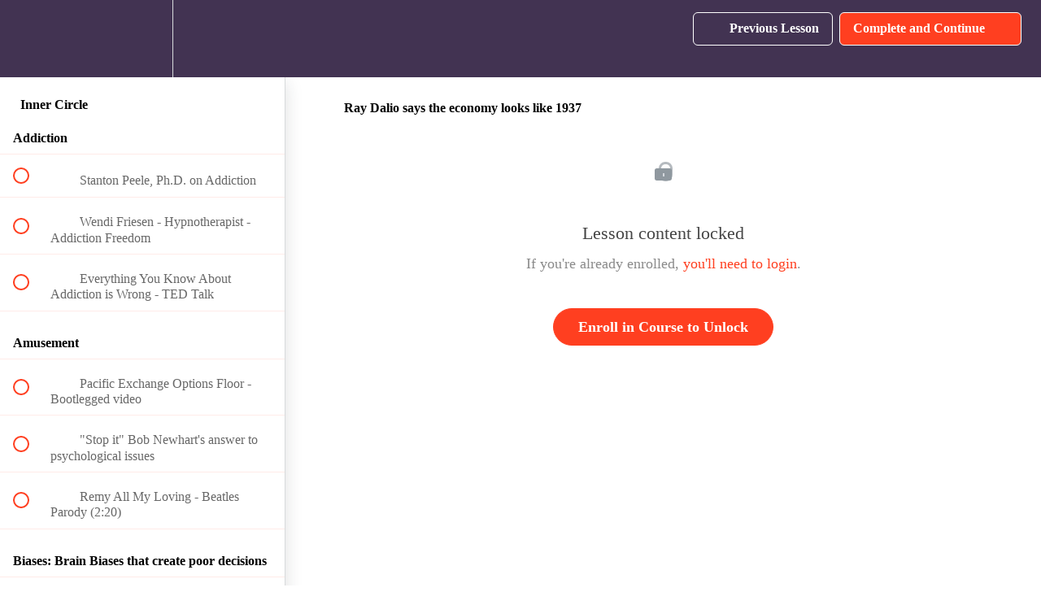

--- FILE ---
content_type: text/html; charset=utf-8
request_url: https://mindmuscles.academy/courses/389023/lectures/8742221
body_size: 35056
content:
<!DOCTYPE html>
<html>
  <head>
    <script src="https://releases.transloadit.com/uppy/v4.18.0/uppy.min.js"></script><link rel="stylesheet" href="https://releases.transloadit.com/uppy/v4.18.0/uppy.min.css" />
    <link href='https://static-media.hotmart.com/cZ48dNfSD3Zpx8WiOVyqdNBvCdQ=/32x32/https://uploads.teachablecdn.com/attachments/AvnfgfiTVeONRS9PTiQ4_apple-touch.png' rel='icon' type='image/png'>

<link href='https://static-media.hotmart.com/AHO1jc0ZZ7F8MyynIjKwwjaHvyE=/72x72/https://uploads.teachablecdn.com/attachments/AvnfgfiTVeONRS9PTiQ4_apple-touch.png' rel='apple-touch-icon' type='image/png'>

<link href='https://static-media.hotmart.com/FDHxsZTA53Li97JUFKTBs4Vwd_0=/144x144/https://uploads.teachablecdn.com/attachments/AvnfgfiTVeONRS9PTiQ4_apple-touch.png' rel='apple-touch-icon' type='image/png'>

<link href='https://static-media.hotmart.com/oOno4NzGHooDNJM-s5I7Sv7RKMc=/320x345/https://uploads.teachablecdn.com/attachments/77olS3DUS6WQjdUoZRQE_chartbg-2000x1400.jpg' rel='apple-touch-startup-image' type='image/png'>

<link href='https://static-media.hotmart.com/eV4qQTR0AGPi-chMx0j2TBa0-AY=/640x690/https://uploads.teachablecdn.com/attachments/77olS3DUS6WQjdUoZRQE_chartbg-2000x1400.jpg' rel='apple-touch-startup-image' type='image/png'>

<meta name='apple-mobile-web-app-capable' content='yes' />
<meta charset="UTF-8">
<meta name="csrf-param" content="authenticity_token" />
<meta name="csrf-token" content="T55rPzU2V2VuL-4yIdWGngm1Ds6v9wE8aOz-6kMEmM9uNpiU7AMHJI3Q4iHENmpT--NC9cUdkr_0AWBm0MZ-QA" />
<link rel="stylesheet" href="https://fedora.teachablecdn.com/assets/bootstrap-748e653be2be27c8e709ced95eab64a05c870fcc9544b56e33dfe1a9a539317d.css" data-turbolinks-track="true" /><link href="https://teachable-themeable.learning.teachable.com/themecss/production/base.css?_=75c9e1a029e9&amp;brand_course_heading=%23ffffff&amp;brand_heading=%23423352&amp;brand_homepage_heading=%23ffffff&amp;brand_navbar_fixed_text=%23ffffff&amp;brand_navbar_text=%23ffffff&amp;brand_primary=%23423352&amp;brand_secondary=%23ff3f20&amp;brand_text=%234d4d4d&amp;font=OpenSans&amp;logged_out_homepage_background_image_overlay=0.6&amp;logged_out_homepage_background_image_url=https%3A%2F%2Fuploads.teachablecdn.com%2Fattachments%2F77olS3DUS6WQjdUoZRQE_chartbg-2000x1400.jpg&amp;show_login=true&amp;show_signup=true" rel="stylesheet" data-turbolinks-track="true"></link>
<title>Ray Dalio says the economy looks like 1937 | Mind Muscles™ Academy</title>
<meta name="description" content="Videos, Audio Downloads and Extra Content">
<link rel="canonical" href="https://mindmuscles.teachable.com/courses/389023/lectures/8742221">
<meta property="og:description" content="Videos, Audio Downloads and Extra Content">
<meta property="og:image" content="https://uploads.teachablecdn.com/attachments/F66Mn1rrQcOc1aniUSAO_inner-circle-books-videos-articles-content.jpg">
<meta property="og:title" content="Ray Dalio says the economy looks like 1937">
<meta property="og:type" content="website">
<meta property="og:url" content="https://mindmuscles.teachable.com/courses/389023/lectures/8742221">
<meta name="brand_video_player_color" content="#ff3f20">
<meta name="site_title" content="Mind Muscles™ Academy">
<style></style>
<script src='//fast.wistia.com/assets/external/E-v1.js'></script>
<script
  src='https://www.recaptcha.net/recaptcha/api.js'
  async
  defer></script>



      <meta name="asset_host" content="https://fedora.teachablecdn.com">
     <script>
  (function () {
    const origCreateElement = Document.prototype.createElement;
    Document.prototype.createElement = function () {
      const el = origCreateElement.apply(this, arguments);
      if (arguments[0].toLowerCase() === "video") {
        const observer = new MutationObserver(() => {
          if (
            el.src &&
            el.src.startsWith("data:video") &&
            el.autoplay &&
            el.style.display === "none"
          ) {
            el.removeAttribute("autoplay");
            el.autoplay = false;
            el.style.display = "none";
            observer.disconnect();
          }
        });
        observer.observe(el, {
          attributes: true,
          attributeFilter: ["src", "autoplay", "style"],
        });
      }
      return el;
    };
  })();
</script>
<script src="https://fedora.teachablecdn.com/packs/student-globals--1463f1f1bdf1bb9a431c.js"></script><script src="https://fedora.teachablecdn.com/packs/student-legacy--38db0977d3748059802d.js"></script><script src="https://fedora.teachablecdn.com/packs/student--e4ea9b8f25228072afe8.js"></script>
<meta id='iris-url' data-iris-url=https://eventable.internal.teachable.com />
<script type="text/javascript">
  window.heap=window.heap||[],heap.load=function(e,t){window.heap.appid=e,window.heap.config=t=t||{};var r=document.createElement("script");r.type="text/javascript",r.async=!0,r.src="https://cdn.heapanalytics.com/js/heap-"+e+".js";var a=document.getElementsByTagName("script")[0];a.parentNode.insertBefore(r,a);for(var n=function(e){return function(){heap.push([e].concat(Array.prototype.slice.call(arguments,0)))}},p=["addEventProperties","addUserProperties","clearEventProperties","identify","resetIdentity","removeEventProperty","setEventProperties","track","unsetEventProperty"],o=0;o<p.length;o++)heap[p[o]]=n(p[o])},heap.load("318805607");
  window.heapShouldTrackUser = true;
</script>


<script type="text/javascript">
  var _user_id = ''; // Set to the user's ID, username, or email address, or '' if not yet known.
  var _session_id = 'd8c11a5561988cae5368aab85e35d615'; // Set to a unique session ID for the visitor's current browsing session.

  var _sift = window._sift = window._sift || [];
  _sift.push(['_setAccount', '2e541754ec']);
  _sift.push(['_setUserId', _user_id]);
  _sift.push(['_setSessionId', _session_id]);
  _sift.push(['_trackPageview']);

  (function() {
    function ls() {
      var e = document.createElement('script');
      e.src = 'https://cdn.sift.com/s.js';
      document.body.appendChild(e);
    }
    if (window.attachEvent) {
      window.attachEvent('onload', ls);
    } else {
      window.addEventListener('load', ls, false);
    }
  })();
</script>





<!-- Google tag (gtag.js) -->
<script async src="https://www.googletagmanager.com/gtag/js?id=G-SL8LSCXHSV"></script>
<script>
  window.dataLayer = window.dataLayer || [];
  function gtag(){dataLayer.push(arguments);}
  gtag('js', new Date());

  gtag('config', 'G-SL8LSCXHSV', {
    'user_id': '',
    'school_id': '195620',
    'school_domain': 'mindmuscles.teachable.com'
  });
</script>



<meta http-equiv="X-UA-Compatible" content="IE=edge">
<script type="text/javascript">window.NREUM||(NREUM={});NREUM.info={"beacon":"bam.nr-data.net","errorBeacon":"bam.nr-data.net","licenseKey":"NRBR-08e3a2ada38dc55a529","applicationID":"1065060701","transactionName":"dAxdTUFZXVQEQh0JAFQXRktWRR5LCV9F","queueTime":0,"applicationTime":241,"agent":""}</script>
<script type="text/javascript">(window.NREUM||(NREUM={})).init={privacy:{cookies_enabled:true},ajax:{deny_list:["bam.nr-data.net"]},feature_flags:["soft_nav"],distributed_tracing:{enabled:true}};(window.NREUM||(NREUM={})).loader_config={agentID:"1103368432",accountID:"4102727",trustKey:"27503",xpid:"UAcHU1FRDxABVFdXBwcHUVQA",licenseKey:"NRBR-08e3a2ada38dc55a529",applicationID:"1065060701",browserID:"1103368432"};;/*! For license information please see nr-loader-spa-1.308.0.min.js.LICENSE.txt */
(()=>{var e,t,r={384:(e,t,r)=>{"use strict";r.d(t,{NT:()=>a,US:()=>u,Zm:()=>o,bQ:()=>d,dV:()=>c,pV:()=>l});var n=r(6154),i=r(1863),s=r(1910);const a={beacon:"bam.nr-data.net",errorBeacon:"bam.nr-data.net"};function o(){return n.gm.NREUM||(n.gm.NREUM={}),void 0===n.gm.newrelic&&(n.gm.newrelic=n.gm.NREUM),n.gm.NREUM}function c(){let e=o();return e.o||(e.o={ST:n.gm.setTimeout,SI:n.gm.setImmediate||n.gm.setInterval,CT:n.gm.clearTimeout,XHR:n.gm.XMLHttpRequest,REQ:n.gm.Request,EV:n.gm.Event,PR:n.gm.Promise,MO:n.gm.MutationObserver,FETCH:n.gm.fetch,WS:n.gm.WebSocket},(0,s.i)(...Object.values(e.o))),e}function d(e,t){let r=o();r.initializedAgents??={},t.initializedAt={ms:(0,i.t)(),date:new Date},r.initializedAgents[e]=t}function u(e,t){o()[e]=t}function l(){return function(){let e=o();const t=e.info||{};e.info={beacon:a.beacon,errorBeacon:a.errorBeacon,...t}}(),function(){let e=o();const t=e.init||{};e.init={...t}}(),c(),function(){let e=o();const t=e.loader_config||{};e.loader_config={...t}}(),o()}},782:(e,t,r)=>{"use strict";r.d(t,{T:()=>n});const n=r(860).K7.pageViewTiming},860:(e,t,r)=>{"use strict";r.d(t,{$J:()=>u,K7:()=>c,P3:()=>d,XX:()=>i,Yy:()=>o,df:()=>s,qY:()=>n,v4:()=>a});const n="events",i="jserrors",s="browser/blobs",a="rum",o="browser/logs",c={ajax:"ajax",genericEvents:"generic_events",jserrors:i,logging:"logging",metrics:"metrics",pageAction:"page_action",pageViewEvent:"page_view_event",pageViewTiming:"page_view_timing",sessionReplay:"session_replay",sessionTrace:"session_trace",softNav:"soft_navigations",spa:"spa"},d={[c.pageViewEvent]:1,[c.pageViewTiming]:2,[c.metrics]:3,[c.jserrors]:4,[c.spa]:5,[c.ajax]:6,[c.sessionTrace]:7,[c.softNav]:8,[c.sessionReplay]:9,[c.logging]:10,[c.genericEvents]:11},u={[c.pageViewEvent]:a,[c.pageViewTiming]:n,[c.ajax]:n,[c.spa]:n,[c.softNav]:n,[c.metrics]:i,[c.jserrors]:i,[c.sessionTrace]:s,[c.sessionReplay]:s,[c.logging]:o,[c.genericEvents]:"ins"}},944:(e,t,r)=>{"use strict";r.d(t,{R:()=>i});var n=r(3241);function i(e,t){"function"==typeof console.debug&&(console.debug("New Relic Warning: https://github.com/newrelic/newrelic-browser-agent/blob/main/docs/warning-codes.md#".concat(e),t),(0,n.W)({agentIdentifier:null,drained:null,type:"data",name:"warn",feature:"warn",data:{code:e,secondary:t}}))}},993:(e,t,r)=>{"use strict";r.d(t,{A$:()=>s,ET:()=>a,TZ:()=>o,p_:()=>i});var n=r(860);const i={ERROR:"ERROR",WARN:"WARN",INFO:"INFO",DEBUG:"DEBUG",TRACE:"TRACE"},s={OFF:0,ERROR:1,WARN:2,INFO:3,DEBUG:4,TRACE:5},a="log",o=n.K7.logging},1541:(e,t,r)=>{"use strict";r.d(t,{U:()=>i,f:()=>n});const n={MFE:"MFE",BA:"BA"};function i(e,t){if(2!==t?.harvestEndpointVersion)return{};const r=t.agentRef.runtime.appMetadata.agents[0].entityGuid;return e?{"source.id":e.id,"source.name":e.name,"source.type":e.type,"parent.id":e.parent?.id||r,"parent.type":e.parent?.type||n.BA}:{"entity.guid":r,appId:t.agentRef.info.applicationID}}},1687:(e,t,r)=>{"use strict";r.d(t,{Ak:()=>d,Ze:()=>h,x3:()=>u});var n=r(3241),i=r(7836),s=r(3606),a=r(860),o=r(2646);const c={};function d(e,t){const r={staged:!1,priority:a.P3[t]||0};l(e),c[e].get(t)||c[e].set(t,r)}function u(e,t){e&&c[e]&&(c[e].get(t)&&c[e].delete(t),p(e,t,!1),c[e].size&&f(e))}function l(e){if(!e)throw new Error("agentIdentifier required");c[e]||(c[e]=new Map)}function h(e="",t="feature",r=!1){if(l(e),!e||!c[e].get(t)||r)return p(e,t);c[e].get(t).staged=!0,f(e)}function f(e){const t=Array.from(c[e]);t.every(([e,t])=>t.staged)&&(t.sort((e,t)=>e[1].priority-t[1].priority),t.forEach(([t])=>{c[e].delete(t),p(e,t)}))}function p(e,t,r=!0){const a=e?i.ee.get(e):i.ee,c=s.i.handlers;if(!a.aborted&&a.backlog&&c){if((0,n.W)({agentIdentifier:e,type:"lifecycle",name:"drain",feature:t}),r){const e=a.backlog[t],r=c[t];if(r){for(let t=0;e&&t<e.length;++t)g(e[t],r);Object.entries(r).forEach(([e,t])=>{Object.values(t||{}).forEach(t=>{t[0]?.on&&t[0]?.context()instanceof o.y&&t[0].on(e,t[1])})})}}a.isolatedBacklog||delete c[t],a.backlog[t]=null,a.emit("drain-"+t,[])}}function g(e,t){var r=e[1];Object.values(t[r]||{}).forEach(t=>{var r=e[0];if(t[0]===r){var n=t[1],i=e[3],s=e[2];n.apply(i,s)}})}},1738:(e,t,r)=>{"use strict";r.d(t,{U:()=>f,Y:()=>h});var n=r(3241),i=r(9908),s=r(1863),a=r(944),o=r(5701),c=r(3969),d=r(8362),u=r(860),l=r(4261);function h(e,t,r,s){const h=s||r;!h||h[e]&&h[e]!==d.d.prototype[e]||(h[e]=function(){(0,i.p)(c.xV,["API/"+e+"/called"],void 0,u.K7.metrics,r.ee),(0,n.W)({agentIdentifier:r.agentIdentifier,drained:!!o.B?.[r.agentIdentifier],type:"data",name:"api",feature:l.Pl+e,data:{}});try{return t.apply(this,arguments)}catch(e){(0,a.R)(23,e)}})}function f(e,t,r,n,a){const o=e.info;null===r?delete o.jsAttributes[t]:o.jsAttributes[t]=r,(a||null===r)&&(0,i.p)(l.Pl+n,[(0,s.t)(),t,r],void 0,"session",e.ee)}},1741:(e,t,r)=>{"use strict";r.d(t,{W:()=>s});var n=r(944),i=r(4261);class s{#e(e,...t){if(this[e]!==s.prototype[e])return this[e](...t);(0,n.R)(35,e)}addPageAction(e,t){return this.#e(i.hG,e,t)}register(e){return this.#e(i.eY,e)}recordCustomEvent(e,t){return this.#e(i.fF,e,t)}setPageViewName(e,t){return this.#e(i.Fw,e,t)}setCustomAttribute(e,t,r){return this.#e(i.cD,e,t,r)}noticeError(e,t){return this.#e(i.o5,e,t)}setUserId(e,t=!1){return this.#e(i.Dl,e,t)}setApplicationVersion(e){return this.#e(i.nb,e)}setErrorHandler(e){return this.#e(i.bt,e)}addRelease(e,t){return this.#e(i.k6,e,t)}log(e,t){return this.#e(i.$9,e,t)}start(){return this.#e(i.d3)}finished(e){return this.#e(i.BL,e)}recordReplay(){return this.#e(i.CH)}pauseReplay(){return this.#e(i.Tb)}addToTrace(e){return this.#e(i.U2,e)}setCurrentRouteName(e){return this.#e(i.PA,e)}interaction(e){return this.#e(i.dT,e)}wrapLogger(e,t,r){return this.#e(i.Wb,e,t,r)}measure(e,t){return this.#e(i.V1,e,t)}consent(e){return this.#e(i.Pv,e)}}},1863:(e,t,r)=>{"use strict";function n(){return Math.floor(performance.now())}r.d(t,{t:()=>n})},1910:(e,t,r)=>{"use strict";r.d(t,{i:()=>s});var n=r(944);const i=new Map;function s(...e){return e.every(e=>{if(i.has(e))return i.get(e);const t="function"==typeof e?e.toString():"",r=t.includes("[native code]"),s=t.includes("nrWrapper");return r||s||(0,n.R)(64,e?.name||t),i.set(e,r),r})}},2555:(e,t,r)=>{"use strict";r.d(t,{D:()=>o,f:()=>a});var n=r(384),i=r(8122);const s={beacon:n.NT.beacon,errorBeacon:n.NT.errorBeacon,licenseKey:void 0,applicationID:void 0,sa:void 0,queueTime:void 0,applicationTime:void 0,ttGuid:void 0,user:void 0,account:void 0,product:void 0,extra:void 0,jsAttributes:{},userAttributes:void 0,atts:void 0,transactionName:void 0,tNamePlain:void 0};function a(e){try{return!!e.licenseKey&&!!e.errorBeacon&&!!e.applicationID}catch(e){return!1}}const o=e=>(0,i.a)(e,s)},2614:(e,t,r)=>{"use strict";r.d(t,{BB:()=>a,H3:()=>n,g:()=>d,iL:()=>c,tS:()=>o,uh:()=>i,wk:()=>s});const n="NRBA",i="SESSION",s=144e5,a=18e5,o={STARTED:"session-started",PAUSE:"session-pause",RESET:"session-reset",RESUME:"session-resume",UPDATE:"session-update"},c={SAME_TAB:"same-tab",CROSS_TAB:"cross-tab"},d={OFF:0,FULL:1,ERROR:2}},2646:(e,t,r)=>{"use strict";r.d(t,{y:()=>n});class n{constructor(e){this.contextId=e}}},2843:(e,t,r)=>{"use strict";r.d(t,{G:()=>s,u:()=>i});var n=r(3878);function i(e,t=!1,r,i){(0,n.DD)("visibilitychange",function(){if(t)return void("hidden"===document.visibilityState&&e());e(document.visibilityState)},r,i)}function s(e,t,r){(0,n.sp)("pagehide",e,t,r)}},3241:(e,t,r)=>{"use strict";r.d(t,{W:()=>s});var n=r(6154);const i="newrelic";function s(e={}){try{n.gm.dispatchEvent(new CustomEvent(i,{detail:e}))}catch(e){}}},3304:(e,t,r)=>{"use strict";r.d(t,{A:()=>s});var n=r(7836);const i=()=>{const e=new WeakSet;return(t,r)=>{if("object"==typeof r&&null!==r){if(e.has(r))return;e.add(r)}return r}};function s(e){try{return JSON.stringify(e,i())??""}catch(e){try{n.ee.emit("internal-error",[e])}catch(e){}return""}}},3333:(e,t,r)=>{"use strict";r.d(t,{$v:()=>u,TZ:()=>n,Xh:()=>c,Zp:()=>i,kd:()=>d,mq:()=>o,nf:()=>a,qN:()=>s});const n=r(860).K7.genericEvents,i=["auxclick","click","copy","keydown","paste","scrollend"],s=["focus","blur"],a=4,o=1e3,c=2e3,d=["PageAction","UserAction","BrowserPerformance"],u={RESOURCES:"experimental.resources",REGISTER:"register"}},3434:(e,t,r)=>{"use strict";r.d(t,{Jt:()=>s,YM:()=>d});var n=r(7836),i=r(5607);const s="nr@original:".concat(i.W),a=50;var o=Object.prototype.hasOwnProperty,c=!1;function d(e,t){return e||(e=n.ee),r.inPlace=function(e,t,n,i,s){n||(n="");const a="-"===n.charAt(0);for(let o=0;o<t.length;o++){const c=t[o],d=e[c];l(d)||(e[c]=r(d,a?c+n:n,i,c,s))}},r.flag=s,r;function r(t,r,n,c,d){return l(t)?t:(r||(r=""),nrWrapper[s]=t,function(e,t,r){if(Object.defineProperty&&Object.keys)try{return Object.keys(e).forEach(function(r){Object.defineProperty(t,r,{get:function(){return e[r]},set:function(t){return e[r]=t,t}})}),t}catch(e){u([e],r)}for(var n in e)o.call(e,n)&&(t[n]=e[n])}(t,nrWrapper,e),nrWrapper);function nrWrapper(){var s,o,l,h;let f;try{o=this,s=[...arguments],l="function"==typeof n?n(s,o):n||{}}catch(t){u([t,"",[s,o,c],l],e)}i(r+"start",[s,o,c],l,d);const p=performance.now();let g;try{return h=t.apply(o,s),g=performance.now(),h}catch(e){throw g=performance.now(),i(r+"err",[s,o,e],l,d),f=e,f}finally{const e=g-p,t={start:p,end:g,duration:e,isLongTask:e>=a,methodName:c,thrownError:f};t.isLongTask&&i("long-task",[t,o],l,d),i(r+"end",[s,o,h],l,d)}}}function i(r,n,i,s){if(!c||t){var a=c;c=!0;try{e.emit(r,n,i,t,s)}catch(t){u([t,r,n,i],e)}c=a}}}function u(e,t){t||(t=n.ee);try{t.emit("internal-error",e)}catch(e){}}function l(e){return!(e&&"function"==typeof e&&e.apply&&!e[s])}},3606:(e,t,r)=>{"use strict";r.d(t,{i:()=>s});var n=r(9908);s.on=a;var i=s.handlers={};function s(e,t,r,s){a(s||n.d,i,e,t,r)}function a(e,t,r,i,s){s||(s="feature"),e||(e=n.d);var a=t[s]=t[s]||{};(a[r]=a[r]||[]).push([e,i])}},3738:(e,t,r)=>{"use strict";r.d(t,{He:()=>i,Kp:()=>o,Lc:()=>d,Rz:()=>u,TZ:()=>n,bD:()=>s,d3:()=>a,jx:()=>l,sl:()=>h,uP:()=>c});const n=r(860).K7.sessionTrace,i="bstResource",s="resource",a="-start",o="-end",c="fn"+a,d="fn"+o,u="pushState",l=1e3,h=3e4},3785:(e,t,r)=>{"use strict";r.d(t,{R:()=>c,b:()=>d});var n=r(9908),i=r(1863),s=r(860),a=r(3969),o=r(993);function c(e,t,r={},c=o.p_.INFO,d=!0,u,l=(0,i.t)()){(0,n.p)(a.xV,["API/logging/".concat(c.toLowerCase(),"/called")],void 0,s.K7.metrics,e),(0,n.p)(o.ET,[l,t,r,c,d,u],void 0,s.K7.logging,e)}function d(e){return"string"==typeof e&&Object.values(o.p_).some(t=>t===e.toUpperCase().trim())}},3878:(e,t,r)=>{"use strict";function n(e,t){return{capture:e,passive:!1,signal:t}}function i(e,t,r=!1,i){window.addEventListener(e,t,n(r,i))}function s(e,t,r=!1,i){document.addEventListener(e,t,n(r,i))}r.d(t,{DD:()=>s,jT:()=>n,sp:()=>i})},3962:(e,t,r)=>{"use strict";r.d(t,{AM:()=>a,O2:()=>l,OV:()=>s,Qu:()=>h,TZ:()=>c,ih:()=>f,pP:()=>o,t1:()=>u,tC:()=>i,wD:()=>d});var n=r(860);const i=["click","keydown","submit"],s="popstate",a="api",o="initialPageLoad",c=n.K7.softNav,d=5e3,u=500,l={INITIAL_PAGE_LOAD:"",ROUTE_CHANGE:1,UNSPECIFIED:2},h={INTERACTION:1,AJAX:2,CUSTOM_END:3,CUSTOM_TRACER:4},f={IP:"in progress",PF:"pending finish",FIN:"finished",CAN:"cancelled"}},3969:(e,t,r)=>{"use strict";r.d(t,{TZ:()=>n,XG:()=>o,rs:()=>i,xV:()=>a,z_:()=>s});const n=r(860).K7.metrics,i="sm",s="cm",a="storeSupportabilityMetrics",o="storeEventMetrics"},4234:(e,t,r)=>{"use strict";r.d(t,{W:()=>s});var n=r(7836),i=r(1687);class s{constructor(e,t){this.agentIdentifier=e,this.ee=n.ee.get(e),this.featureName=t,this.blocked=!1}deregisterDrain(){(0,i.x3)(this.agentIdentifier,this.featureName)}}},4261:(e,t,r)=>{"use strict";r.d(t,{$9:()=>u,BL:()=>c,CH:()=>p,Dl:()=>R,Fw:()=>w,PA:()=>v,Pl:()=>n,Pv:()=>A,Tb:()=>h,U2:()=>a,V1:()=>E,Wb:()=>T,bt:()=>y,cD:()=>b,d3:()=>x,dT:()=>d,eY:()=>g,fF:()=>f,hG:()=>s,hw:()=>i,k6:()=>o,nb:()=>m,o5:()=>l});const n="api-",i=n+"ixn-",s="addPageAction",a="addToTrace",o="addRelease",c="finished",d="interaction",u="log",l="noticeError",h="pauseReplay",f="recordCustomEvent",p="recordReplay",g="register",m="setApplicationVersion",v="setCurrentRouteName",b="setCustomAttribute",y="setErrorHandler",w="setPageViewName",R="setUserId",x="start",T="wrapLogger",E="measure",A="consent"},5205:(e,t,r)=>{"use strict";r.d(t,{j:()=>S});var n=r(384),i=r(1741);var s=r(2555),a=r(3333);const o=e=>{if(!e||"string"!=typeof e)return!1;try{document.createDocumentFragment().querySelector(e)}catch{return!1}return!0};var c=r(2614),d=r(944),u=r(8122);const l="[data-nr-mask]",h=e=>(0,u.a)(e,(()=>{const e={feature_flags:[],experimental:{allow_registered_children:!1,resources:!1},mask_selector:"*",block_selector:"[data-nr-block]",mask_input_options:{color:!1,date:!1,"datetime-local":!1,email:!1,month:!1,number:!1,range:!1,search:!1,tel:!1,text:!1,time:!1,url:!1,week:!1,textarea:!1,select:!1,password:!0}};return{ajax:{deny_list:void 0,block_internal:!0,enabled:!0,autoStart:!0},api:{get allow_registered_children(){return e.feature_flags.includes(a.$v.REGISTER)||e.experimental.allow_registered_children},set allow_registered_children(t){e.experimental.allow_registered_children=t},duplicate_registered_data:!1},browser_consent_mode:{enabled:!1},distributed_tracing:{enabled:void 0,exclude_newrelic_header:void 0,cors_use_newrelic_header:void 0,cors_use_tracecontext_headers:void 0,allowed_origins:void 0},get feature_flags(){return e.feature_flags},set feature_flags(t){e.feature_flags=t},generic_events:{enabled:!0,autoStart:!0},harvest:{interval:30},jserrors:{enabled:!0,autoStart:!0},logging:{enabled:!0,autoStart:!0},metrics:{enabled:!0,autoStart:!0},obfuscate:void 0,page_action:{enabled:!0},page_view_event:{enabled:!0,autoStart:!0},page_view_timing:{enabled:!0,autoStart:!0},performance:{capture_marks:!1,capture_measures:!1,capture_detail:!0,resources:{get enabled(){return e.feature_flags.includes(a.$v.RESOURCES)||e.experimental.resources},set enabled(t){e.experimental.resources=t},asset_types:[],first_party_domains:[],ignore_newrelic:!0}},privacy:{cookies_enabled:!0},proxy:{assets:void 0,beacon:void 0},session:{expiresMs:c.wk,inactiveMs:c.BB},session_replay:{autoStart:!0,enabled:!1,preload:!1,sampling_rate:10,error_sampling_rate:100,collect_fonts:!1,inline_images:!1,fix_stylesheets:!0,mask_all_inputs:!0,get mask_text_selector(){return e.mask_selector},set mask_text_selector(t){o(t)?e.mask_selector="".concat(t,",").concat(l):""===t||null===t?e.mask_selector=l:(0,d.R)(5,t)},get block_class(){return"nr-block"},get ignore_class(){return"nr-ignore"},get mask_text_class(){return"nr-mask"},get block_selector(){return e.block_selector},set block_selector(t){o(t)?e.block_selector+=",".concat(t):""!==t&&(0,d.R)(6,t)},get mask_input_options(){return e.mask_input_options},set mask_input_options(t){t&&"object"==typeof t?e.mask_input_options={...t,password:!0}:(0,d.R)(7,t)}},session_trace:{enabled:!0,autoStart:!0},soft_navigations:{enabled:!0,autoStart:!0},spa:{enabled:!0,autoStart:!0},ssl:void 0,user_actions:{enabled:!0,elementAttributes:["id","className","tagName","type"]}}})());var f=r(6154),p=r(9324);let g=0;const m={buildEnv:p.F3,distMethod:p.Xs,version:p.xv,originTime:f.WN},v={consented:!1},b={appMetadata:{},get consented(){return this.session?.state?.consent||v.consented},set consented(e){v.consented=e},customTransaction:void 0,denyList:void 0,disabled:!1,harvester:void 0,isolatedBacklog:!1,isRecording:!1,loaderType:void 0,maxBytes:3e4,obfuscator:void 0,onerror:void 0,ptid:void 0,releaseIds:{},session:void 0,timeKeeper:void 0,registeredEntities:[],jsAttributesMetadata:{bytes:0},get harvestCount(){return++g}},y=e=>{const t=(0,u.a)(e,b),r=Object.keys(m).reduce((e,t)=>(e[t]={value:m[t],writable:!1,configurable:!0,enumerable:!0},e),{});return Object.defineProperties(t,r)};var w=r(5701);const R=e=>{const t=e.startsWith("http");e+="/",r.p=t?e:"https://"+e};var x=r(7836),T=r(3241);const E={accountID:void 0,trustKey:void 0,agentID:void 0,licenseKey:void 0,applicationID:void 0,xpid:void 0},A=e=>(0,u.a)(e,E),_=new Set;function S(e,t={},r,a){let{init:o,info:c,loader_config:d,runtime:u={},exposed:l=!0}=t;if(!c){const e=(0,n.pV)();o=e.init,c=e.info,d=e.loader_config}e.init=h(o||{}),e.loader_config=A(d||{}),c.jsAttributes??={},f.bv&&(c.jsAttributes.isWorker=!0),e.info=(0,s.D)(c);const p=e.init,g=[c.beacon,c.errorBeacon];_.has(e.agentIdentifier)||(p.proxy.assets&&(R(p.proxy.assets),g.push(p.proxy.assets)),p.proxy.beacon&&g.push(p.proxy.beacon),e.beacons=[...g],function(e){const t=(0,n.pV)();Object.getOwnPropertyNames(i.W.prototype).forEach(r=>{const n=i.W.prototype[r];if("function"!=typeof n||"constructor"===n)return;let s=t[r];e[r]&&!1!==e.exposed&&"micro-agent"!==e.runtime?.loaderType&&(t[r]=(...t)=>{const n=e[r](...t);return s?s(...t):n})})}(e),(0,n.US)("activatedFeatures",w.B)),u.denyList=[...p.ajax.deny_list||[],...p.ajax.block_internal?g:[]],u.ptid=e.agentIdentifier,u.loaderType=r,e.runtime=y(u),_.has(e.agentIdentifier)||(e.ee=x.ee.get(e.agentIdentifier),e.exposed=l,(0,T.W)({agentIdentifier:e.agentIdentifier,drained:!!w.B?.[e.agentIdentifier],type:"lifecycle",name:"initialize",feature:void 0,data:e.config})),_.add(e.agentIdentifier)}},5270:(e,t,r)=>{"use strict";r.d(t,{Aw:()=>a,SR:()=>s,rF:()=>o});var n=r(384),i=r(7767);function s(e){return!!(0,n.dV)().o.MO&&(0,i.V)(e)&&!0===e?.session_trace.enabled}function a(e){return!0===e?.session_replay.preload&&s(e)}function o(e,t){try{if("string"==typeof t?.type){if("password"===t.type.toLowerCase())return"*".repeat(e?.length||0);if(void 0!==t?.dataset?.nrUnmask||t?.classList?.contains("nr-unmask"))return e}}catch(e){}return"string"==typeof e?e.replace(/[\S]/g,"*"):"*".repeat(e?.length||0)}},5289:(e,t,r)=>{"use strict";r.d(t,{GG:()=>a,Qr:()=>c,sB:()=>o});var n=r(3878),i=r(6389);function s(){return"undefined"==typeof document||"complete"===document.readyState}function a(e,t){if(s())return e();const r=(0,i.J)(e),a=setInterval(()=>{s()&&(clearInterval(a),r())},500);(0,n.sp)("load",r,t)}function o(e){if(s())return e();(0,n.DD)("DOMContentLoaded",e)}function c(e){if(s())return e();(0,n.sp)("popstate",e)}},5607:(e,t,r)=>{"use strict";r.d(t,{W:()=>n});const n=(0,r(9566).bz)()},5701:(e,t,r)=>{"use strict";r.d(t,{B:()=>s,t:()=>a});var n=r(3241);const i=new Set,s={};function a(e,t){const r=t.agentIdentifier;s[r]??={},e&&"object"==typeof e&&(i.has(r)||(t.ee.emit("rumresp",[e]),s[r]=e,i.add(r),(0,n.W)({agentIdentifier:r,loaded:!0,drained:!0,type:"lifecycle",name:"load",feature:void 0,data:e})))}},6154:(e,t,r)=>{"use strict";r.d(t,{OF:()=>d,RI:()=>i,WN:()=>h,bv:()=>s,eN:()=>f,gm:()=>a,lR:()=>l,m:()=>c,mw:()=>o,sb:()=>u});var n=r(1863);const i="undefined"!=typeof window&&!!window.document,s="undefined"!=typeof WorkerGlobalScope&&("undefined"!=typeof self&&self instanceof WorkerGlobalScope&&self.navigator instanceof WorkerNavigator||"undefined"!=typeof globalThis&&globalThis instanceof WorkerGlobalScope&&globalThis.navigator instanceof WorkerNavigator),a=i?window:"undefined"!=typeof WorkerGlobalScope&&("undefined"!=typeof self&&self instanceof WorkerGlobalScope&&self||"undefined"!=typeof globalThis&&globalThis instanceof WorkerGlobalScope&&globalThis),o=Boolean("hidden"===a?.document?.visibilityState),c=""+a?.location,d=/iPad|iPhone|iPod/.test(a.navigator?.userAgent),u=d&&"undefined"==typeof SharedWorker,l=(()=>{const e=a.navigator?.userAgent?.match(/Firefox[/\s](\d+\.\d+)/);return Array.isArray(e)&&e.length>=2?+e[1]:0})(),h=Date.now()-(0,n.t)(),f=()=>"undefined"!=typeof PerformanceNavigationTiming&&a?.performance?.getEntriesByType("navigation")?.[0]?.responseStart},6344:(e,t,r)=>{"use strict";r.d(t,{BB:()=>u,Qb:()=>l,TZ:()=>i,Ug:()=>a,Vh:()=>s,_s:()=>o,bc:()=>d,yP:()=>c});var n=r(2614);const i=r(860).K7.sessionReplay,s="errorDuringReplay",a=.12,o={DomContentLoaded:0,Load:1,FullSnapshot:2,IncrementalSnapshot:3,Meta:4,Custom:5},c={[n.g.ERROR]:15e3,[n.g.FULL]:3e5,[n.g.OFF]:0},d={RESET:{message:"Session was reset",sm:"Reset"},IMPORT:{message:"Recorder failed to import",sm:"Import"},TOO_MANY:{message:"429: Too Many Requests",sm:"Too-Many"},TOO_BIG:{message:"Payload was too large",sm:"Too-Big"},CROSS_TAB:{message:"Session Entity was set to OFF on another tab",sm:"Cross-Tab"},ENTITLEMENTS:{message:"Session Replay is not allowed and will not be started",sm:"Entitlement"}},u=5e3,l={API:"api",RESUME:"resume",SWITCH_TO_FULL:"switchToFull",INITIALIZE:"initialize",PRELOAD:"preload"}},6389:(e,t,r)=>{"use strict";function n(e,t=500,r={}){const n=r?.leading||!1;let i;return(...r)=>{n&&void 0===i&&(e.apply(this,r),i=setTimeout(()=>{i=clearTimeout(i)},t)),n||(clearTimeout(i),i=setTimeout(()=>{e.apply(this,r)},t))}}function i(e){let t=!1;return(...r)=>{t||(t=!0,e.apply(this,r))}}r.d(t,{J:()=>i,s:()=>n})},6630:(e,t,r)=>{"use strict";r.d(t,{T:()=>n});const n=r(860).K7.pageViewEvent},6774:(e,t,r)=>{"use strict";r.d(t,{T:()=>n});const n=r(860).K7.jserrors},7295:(e,t,r)=>{"use strict";r.d(t,{Xv:()=>a,gX:()=>i,iW:()=>s});var n=[];function i(e){if(!e||s(e))return!1;if(0===n.length)return!0;if("*"===n[0].hostname)return!1;for(var t=0;t<n.length;t++){var r=n[t];if(r.hostname.test(e.hostname)&&r.pathname.test(e.pathname))return!1}return!0}function s(e){return void 0===e.hostname}function a(e){if(n=[],e&&e.length)for(var t=0;t<e.length;t++){let r=e[t];if(!r)continue;if("*"===r)return void(n=[{hostname:"*"}]);0===r.indexOf("http://")?r=r.substring(7):0===r.indexOf("https://")&&(r=r.substring(8));const i=r.indexOf("/");let s,a;i>0?(s=r.substring(0,i),a=r.substring(i)):(s=r,a="*");let[c]=s.split(":");n.push({hostname:o(c),pathname:o(a,!0)})}}function o(e,t=!1){const r=e.replace(/[.+?^${}()|[\]\\]/g,e=>"\\"+e).replace(/\*/g,".*?");return new RegExp((t?"^":"")+r+"$")}},7485:(e,t,r)=>{"use strict";r.d(t,{D:()=>i});var n=r(6154);function i(e){if(0===(e||"").indexOf("data:"))return{protocol:"data"};try{const t=new URL(e,location.href),r={port:t.port,hostname:t.hostname,pathname:t.pathname,search:t.search,protocol:t.protocol.slice(0,t.protocol.indexOf(":")),sameOrigin:t.protocol===n.gm?.location?.protocol&&t.host===n.gm?.location?.host};return r.port&&""!==r.port||("http:"===t.protocol&&(r.port="80"),"https:"===t.protocol&&(r.port="443")),r.pathname&&""!==r.pathname?r.pathname.startsWith("/")||(r.pathname="/".concat(r.pathname)):r.pathname="/",r}catch(e){return{}}}},7699:(e,t,r)=>{"use strict";r.d(t,{It:()=>s,KC:()=>o,No:()=>i,qh:()=>a});var n=r(860);const i=16e3,s=1e6,a="SESSION_ERROR",o={[n.K7.logging]:!0,[n.K7.genericEvents]:!1,[n.K7.jserrors]:!1,[n.K7.ajax]:!1}},7767:(e,t,r)=>{"use strict";r.d(t,{V:()=>i});var n=r(6154);const i=e=>n.RI&&!0===e?.privacy.cookies_enabled},7836:(e,t,r)=>{"use strict";r.d(t,{P:()=>o,ee:()=>c});var n=r(384),i=r(8990),s=r(2646),a=r(5607);const o="nr@context:".concat(a.W),c=function e(t,r){var n={},a={},u={},l=!1;try{l=16===r.length&&d.initializedAgents?.[r]?.runtime.isolatedBacklog}catch(e){}var h={on:p,addEventListener:p,removeEventListener:function(e,t){var r=n[e];if(!r)return;for(var i=0;i<r.length;i++)r[i]===t&&r.splice(i,1)},emit:function(e,r,n,i,s){!1!==s&&(s=!0);if(c.aborted&&!i)return;t&&s&&t.emit(e,r,n);var o=f(n);g(e).forEach(e=>{e.apply(o,r)});var d=v()[a[e]];d&&d.push([h,e,r,o]);return o},get:m,listeners:g,context:f,buffer:function(e,t){const r=v();if(t=t||"feature",h.aborted)return;Object.entries(e||{}).forEach(([e,n])=>{a[n]=t,t in r||(r[t]=[])})},abort:function(){h._aborted=!0,Object.keys(h.backlog).forEach(e=>{delete h.backlog[e]})},isBuffering:function(e){return!!v()[a[e]]},debugId:r,backlog:l?{}:t&&"object"==typeof t.backlog?t.backlog:{},isolatedBacklog:l};return Object.defineProperty(h,"aborted",{get:()=>{let e=h._aborted||!1;return e||(t&&(e=t.aborted),e)}}),h;function f(e){return e&&e instanceof s.y?e:e?(0,i.I)(e,o,()=>new s.y(o)):new s.y(o)}function p(e,t){n[e]=g(e).concat(t)}function g(e){return n[e]||[]}function m(t){return u[t]=u[t]||e(h,t)}function v(){return h.backlog}}(void 0,"globalEE"),d=(0,n.Zm)();d.ee||(d.ee=c)},8122:(e,t,r)=>{"use strict";r.d(t,{a:()=>i});var n=r(944);function i(e,t){try{if(!e||"object"!=typeof e)return(0,n.R)(3);if(!t||"object"!=typeof t)return(0,n.R)(4);const r=Object.create(Object.getPrototypeOf(t),Object.getOwnPropertyDescriptors(t)),s=0===Object.keys(r).length?e:r;for(let a in s)if(void 0!==e[a])try{if(null===e[a]){r[a]=null;continue}Array.isArray(e[a])&&Array.isArray(t[a])?r[a]=Array.from(new Set([...e[a],...t[a]])):"object"==typeof e[a]&&"object"==typeof t[a]?r[a]=i(e[a],t[a]):r[a]=e[a]}catch(e){r[a]||(0,n.R)(1,e)}return r}catch(e){(0,n.R)(2,e)}}},8139:(e,t,r)=>{"use strict";r.d(t,{u:()=>h});var n=r(7836),i=r(3434),s=r(8990),a=r(6154);const o={},c=a.gm.XMLHttpRequest,d="addEventListener",u="removeEventListener",l="nr@wrapped:".concat(n.P);function h(e){var t=function(e){return(e||n.ee).get("events")}(e);if(o[t.debugId]++)return t;o[t.debugId]=1;var r=(0,i.YM)(t,!0);function h(e){r.inPlace(e,[d,u],"-",p)}function p(e,t){return e[1]}return"getPrototypeOf"in Object&&(a.RI&&f(document,h),c&&f(c.prototype,h),f(a.gm,h)),t.on(d+"-start",function(e,t){var n=e[1];if(null!==n&&("function"==typeof n||"object"==typeof n)&&"newrelic"!==e[0]){var i=(0,s.I)(n,l,function(){var e={object:function(){if("function"!=typeof n.handleEvent)return;return n.handleEvent.apply(n,arguments)},function:n}[typeof n];return e?r(e,"fn-",null,e.name||"anonymous"):n});this.wrapped=e[1]=i}}),t.on(u+"-start",function(e){e[1]=this.wrapped||e[1]}),t}function f(e,t,...r){let n=e;for(;"object"==typeof n&&!Object.prototype.hasOwnProperty.call(n,d);)n=Object.getPrototypeOf(n);n&&t(n,...r)}},8362:(e,t,r)=>{"use strict";r.d(t,{d:()=>s});var n=r(9566),i=r(1741);class s extends i.W{agentIdentifier=(0,n.LA)(16)}},8374:(e,t,r)=>{r.nc=(()=>{try{return document?.currentScript?.nonce}catch(e){}return""})()},8990:(e,t,r)=>{"use strict";r.d(t,{I:()=>i});var n=Object.prototype.hasOwnProperty;function i(e,t,r){if(n.call(e,t))return e[t];var i=r();if(Object.defineProperty&&Object.keys)try{return Object.defineProperty(e,t,{value:i,writable:!0,enumerable:!1}),i}catch(e){}return e[t]=i,i}},9119:(e,t,r)=>{"use strict";r.d(t,{L:()=>s});var n=/([^?#]*)[^#]*(#[^?]*|$).*/,i=/([^?#]*)().*/;function s(e,t){return e?e.replace(t?n:i,"$1$2"):e}},9300:(e,t,r)=>{"use strict";r.d(t,{T:()=>n});const n=r(860).K7.ajax},9324:(e,t,r)=>{"use strict";r.d(t,{AJ:()=>a,F3:()=>i,Xs:()=>s,Yq:()=>o,xv:()=>n});const n="1.308.0",i="PROD",s="CDN",a="@newrelic/rrweb",o="1.0.1"},9566:(e,t,r)=>{"use strict";r.d(t,{LA:()=>o,ZF:()=>c,bz:()=>a,el:()=>d});var n=r(6154);const i="xxxxxxxx-xxxx-4xxx-yxxx-xxxxxxxxxxxx";function s(e,t){return e?15&e[t]:16*Math.random()|0}function a(){const e=n.gm?.crypto||n.gm?.msCrypto;let t,r=0;return e&&e.getRandomValues&&(t=e.getRandomValues(new Uint8Array(30))),i.split("").map(e=>"x"===e?s(t,r++).toString(16):"y"===e?(3&s()|8).toString(16):e).join("")}function o(e){const t=n.gm?.crypto||n.gm?.msCrypto;let r,i=0;t&&t.getRandomValues&&(r=t.getRandomValues(new Uint8Array(e)));const a=[];for(var o=0;o<e;o++)a.push(s(r,i++).toString(16));return a.join("")}function c(){return o(16)}function d(){return o(32)}},9908:(e,t,r)=>{"use strict";r.d(t,{d:()=>n,p:()=>i});var n=r(7836).ee.get("handle");function i(e,t,r,i,s){s?(s.buffer([e],i),s.emit(e,t,r)):(n.buffer([e],i),n.emit(e,t,r))}}},n={};function i(e){var t=n[e];if(void 0!==t)return t.exports;var s=n[e]={exports:{}};return r[e](s,s.exports,i),s.exports}i.m=r,i.d=(e,t)=>{for(var r in t)i.o(t,r)&&!i.o(e,r)&&Object.defineProperty(e,r,{enumerable:!0,get:t[r]})},i.f={},i.e=e=>Promise.all(Object.keys(i.f).reduce((t,r)=>(i.f[r](e,t),t),[])),i.u=e=>({212:"nr-spa-compressor",249:"nr-spa-recorder",478:"nr-spa"}[e]+"-1.308.0.min.js"),i.o=(e,t)=>Object.prototype.hasOwnProperty.call(e,t),e={},t="NRBA-1.308.0.PROD:",i.l=(r,n,s,a)=>{if(e[r])e[r].push(n);else{var o,c;if(void 0!==s)for(var d=document.getElementsByTagName("script"),u=0;u<d.length;u++){var l=d[u];if(l.getAttribute("src")==r||l.getAttribute("data-webpack")==t+s){o=l;break}}if(!o){c=!0;var h={478:"sha512-RSfSVnmHk59T/uIPbdSE0LPeqcEdF4/+XhfJdBuccH5rYMOEZDhFdtnh6X6nJk7hGpzHd9Ujhsy7lZEz/ORYCQ==",249:"sha512-ehJXhmntm85NSqW4MkhfQqmeKFulra3klDyY0OPDUE+sQ3GokHlPh1pmAzuNy//3j4ac6lzIbmXLvGQBMYmrkg==",212:"sha512-B9h4CR46ndKRgMBcK+j67uSR2RCnJfGefU+A7FrgR/k42ovXy5x/MAVFiSvFxuVeEk/pNLgvYGMp1cBSK/G6Fg=="};(o=document.createElement("script")).charset="utf-8",i.nc&&o.setAttribute("nonce",i.nc),o.setAttribute("data-webpack",t+s),o.src=r,0!==o.src.indexOf(window.location.origin+"/")&&(o.crossOrigin="anonymous"),h[a]&&(o.integrity=h[a])}e[r]=[n];var f=(t,n)=>{o.onerror=o.onload=null,clearTimeout(p);var i=e[r];if(delete e[r],o.parentNode&&o.parentNode.removeChild(o),i&&i.forEach(e=>e(n)),t)return t(n)},p=setTimeout(f.bind(null,void 0,{type:"timeout",target:o}),12e4);o.onerror=f.bind(null,o.onerror),o.onload=f.bind(null,o.onload),c&&document.head.appendChild(o)}},i.r=e=>{"undefined"!=typeof Symbol&&Symbol.toStringTag&&Object.defineProperty(e,Symbol.toStringTag,{value:"Module"}),Object.defineProperty(e,"__esModule",{value:!0})},i.p="https://js-agent.newrelic.com/",(()=>{var e={38:0,788:0};i.f.j=(t,r)=>{var n=i.o(e,t)?e[t]:void 0;if(0!==n)if(n)r.push(n[2]);else{var s=new Promise((r,i)=>n=e[t]=[r,i]);r.push(n[2]=s);var a=i.p+i.u(t),o=new Error;i.l(a,r=>{if(i.o(e,t)&&(0!==(n=e[t])&&(e[t]=void 0),n)){var s=r&&("load"===r.type?"missing":r.type),a=r&&r.target&&r.target.src;o.message="Loading chunk "+t+" failed: ("+s+": "+a+")",o.name="ChunkLoadError",o.type=s,o.request=a,n[1](o)}},"chunk-"+t,t)}};var t=(t,r)=>{var n,s,[a,o,c]=r,d=0;if(a.some(t=>0!==e[t])){for(n in o)i.o(o,n)&&(i.m[n]=o[n]);if(c)c(i)}for(t&&t(r);d<a.length;d++)s=a[d],i.o(e,s)&&e[s]&&e[s][0](),e[s]=0},r=self["webpackChunk:NRBA-1.308.0.PROD"]=self["webpackChunk:NRBA-1.308.0.PROD"]||[];r.forEach(t.bind(null,0)),r.push=t.bind(null,r.push.bind(r))})(),(()=>{"use strict";i(8374);var e=i(8362),t=i(860);const r=Object.values(t.K7);var n=i(5205);var s=i(9908),a=i(1863),o=i(4261),c=i(1738);var d=i(1687),u=i(4234),l=i(5289),h=i(6154),f=i(944),p=i(5270),g=i(7767),m=i(6389),v=i(7699);class b extends u.W{constructor(e,t){super(e.agentIdentifier,t),this.agentRef=e,this.abortHandler=void 0,this.featAggregate=void 0,this.loadedSuccessfully=void 0,this.onAggregateImported=new Promise(e=>{this.loadedSuccessfully=e}),this.deferred=Promise.resolve(),!1===e.init[this.featureName].autoStart?this.deferred=new Promise((t,r)=>{this.ee.on("manual-start-all",(0,m.J)(()=>{(0,d.Ak)(e.agentIdentifier,this.featureName),t()}))}):(0,d.Ak)(e.agentIdentifier,t)}importAggregator(e,t,r={}){if(this.featAggregate)return;const n=async()=>{let n;await this.deferred;try{if((0,g.V)(e.init)){const{setupAgentSession:t}=await i.e(478).then(i.bind(i,8766));n=t(e)}}catch(e){(0,f.R)(20,e),this.ee.emit("internal-error",[e]),(0,s.p)(v.qh,[e],void 0,this.featureName,this.ee)}try{if(!this.#t(this.featureName,n,e.init))return(0,d.Ze)(this.agentIdentifier,this.featureName),void this.loadedSuccessfully(!1);const{Aggregate:i}=await t();this.featAggregate=new i(e,r),e.runtime.harvester.initializedAggregates.push(this.featAggregate),this.loadedSuccessfully(!0)}catch(e){(0,f.R)(34,e),this.abortHandler?.(),(0,d.Ze)(this.agentIdentifier,this.featureName,!0),this.loadedSuccessfully(!1),this.ee&&this.ee.abort()}};h.RI?(0,l.GG)(()=>n(),!0):n()}#t(e,r,n){if(this.blocked)return!1;switch(e){case t.K7.sessionReplay:return(0,p.SR)(n)&&!!r;case t.K7.sessionTrace:return!!r;default:return!0}}}var y=i(6630),w=i(2614),R=i(3241);class x extends b{static featureName=y.T;constructor(e){var t;super(e,y.T),this.setupInspectionEvents(e.agentIdentifier),t=e,(0,c.Y)(o.Fw,function(e,r){"string"==typeof e&&("/"!==e.charAt(0)&&(e="/"+e),t.runtime.customTransaction=(r||"http://custom.transaction")+e,(0,s.p)(o.Pl+o.Fw,[(0,a.t)()],void 0,void 0,t.ee))},t),this.importAggregator(e,()=>i.e(478).then(i.bind(i,2467)))}setupInspectionEvents(e){const t=(t,r)=>{t&&(0,R.W)({agentIdentifier:e,timeStamp:t.timeStamp,loaded:"complete"===t.target.readyState,type:"window",name:r,data:t.target.location+""})};(0,l.sB)(e=>{t(e,"DOMContentLoaded")}),(0,l.GG)(e=>{t(e,"load")}),(0,l.Qr)(e=>{t(e,"navigate")}),this.ee.on(w.tS.UPDATE,(t,r)=>{(0,R.W)({agentIdentifier:e,type:"lifecycle",name:"session",data:r})})}}var T=i(384);class E extends e.d{constructor(e){var t;(super(),h.gm)?(this.features={},(0,T.bQ)(this.agentIdentifier,this),this.desiredFeatures=new Set(e.features||[]),this.desiredFeatures.add(x),(0,n.j)(this,e,e.loaderType||"agent"),t=this,(0,c.Y)(o.cD,function(e,r,n=!1){if("string"==typeof e){if(["string","number","boolean"].includes(typeof r)||null===r)return(0,c.U)(t,e,r,o.cD,n);(0,f.R)(40,typeof r)}else(0,f.R)(39,typeof e)},t),function(e){(0,c.Y)(o.Dl,function(t,r=!1){if("string"!=typeof t&&null!==t)return void(0,f.R)(41,typeof t);const n=e.info.jsAttributes["enduser.id"];r&&null!=n&&n!==t?(0,s.p)(o.Pl+"setUserIdAndResetSession",[t],void 0,"session",e.ee):(0,c.U)(e,"enduser.id",t,o.Dl,!0)},e)}(this),function(e){(0,c.Y)(o.nb,function(t){if("string"==typeof t||null===t)return(0,c.U)(e,"application.version",t,o.nb,!1);(0,f.R)(42,typeof t)},e)}(this),function(e){(0,c.Y)(o.d3,function(){e.ee.emit("manual-start-all")},e)}(this),function(e){(0,c.Y)(o.Pv,function(t=!0){if("boolean"==typeof t){if((0,s.p)(o.Pl+o.Pv,[t],void 0,"session",e.ee),e.runtime.consented=t,t){const t=e.features.page_view_event;t.onAggregateImported.then(e=>{const r=t.featAggregate;e&&!r.sentRum&&r.sendRum()})}}else(0,f.R)(65,typeof t)},e)}(this),this.run()):(0,f.R)(21)}get config(){return{info:this.info,init:this.init,loader_config:this.loader_config,runtime:this.runtime}}get api(){return this}run(){try{const e=function(e){const t={};return r.forEach(r=>{t[r]=!!e[r]?.enabled}),t}(this.init),n=[...this.desiredFeatures];n.sort((e,r)=>t.P3[e.featureName]-t.P3[r.featureName]),n.forEach(r=>{if(!e[r.featureName]&&r.featureName!==t.K7.pageViewEvent)return;if(r.featureName===t.K7.spa)return void(0,f.R)(67);const n=function(e){switch(e){case t.K7.ajax:return[t.K7.jserrors];case t.K7.sessionTrace:return[t.K7.ajax,t.K7.pageViewEvent];case t.K7.sessionReplay:return[t.K7.sessionTrace];case t.K7.pageViewTiming:return[t.K7.pageViewEvent];default:return[]}}(r.featureName).filter(e=>!(e in this.features));n.length>0&&(0,f.R)(36,{targetFeature:r.featureName,missingDependencies:n}),this.features[r.featureName]=new r(this)})}catch(e){(0,f.R)(22,e);for(const e in this.features)this.features[e].abortHandler?.();const t=(0,T.Zm)();delete t.initializedAgents[this.agentIdentifier]?.features,delete this.sharedAggregator;return t.ee.get(this.agentIdentifier).abort(),!1}}}var A=i(2843),_=i(782);class S extends b{static featureName=_.T;constructor(e){super(e,_.T),h.RI&&((0,A.u)(()=>(0,s.p)("docHidden",[(0,a.t)()],void 0,_.T,this.ee),!0),(0,A.G)(()=>(0,s.p)("winPagehide",[(0,a.t)()],void 0,_.T,this.ee)),this.importAggregator(e,()=>i.e(478).then(i.bind(i,9917))))}}var O=i(3969);class I extends b{static featureName=O.TZ;constructor(e){super(e,O.TZ),h.RI&&document.addEventListener("securitypolicyviolation",e=>{(0,s.p)(O.xV,["Generic/CSPViolation/Detected"],void 0,this.featureName,this.ee)}),this.importAggregator(e,()=>i.e(478).then(i.bind(i,6555)))}}var N=i(6774),P=i(3878),k=i(3304);class D{constructor(e,t,r,n,i){this.name="UncaughtError",this.message="string"==typeof e?e:(0,k.A)(e),this.sourceURL=t,this.line=r,this.column=n,this.__newrelic=i}}function C(e){return M(e)?e:new D(void 0!==e?.message?e.message:e,e?.filename||e?.sourceURL,e?.lineno||e?.line,e?.colno||e?.col,e?.__newrelic,e?.cause)}function j(e){const t="Unhandled Promise Rejection: ";if(!e?.reason)return;if(M(e.reason)){try{e.reason.message.startsWith(t)||(e.reason.message=t+e.reason.message)}catch(e){}return C(e.reason)}const r=C(e.reason);return(r.message||"").startsWith(t)||(r.message=t+r.message),r}function L(e){if(e.error instanceof SyntaxError&&!/:\d+$/.test(e.error.stack?.trim())){const t=new D(e.message,e.filename,e.lineno,e.colno,e.error.__newrelic,e.cause);return t.name=SyntaxError.name,t}return M(e.error)?e.error:C(e)}function M(e){return e instanceof Error&&!!e.stack}function H(e,r,n,i,o=(0,a.t)()){"string"==typeof e&&(e=new Error(e)),(0,s.p)("err",[e,o,!1,r,n.runtime.isRecording,void 0,i],void 0,t.K7.jserrors,n.ee),(0,s.p)("uaErr",[],void 0,t.K7.genericEvents,n.ee)}var B=i(1541),K=i(993),W=i(3785);function U(e,{customAttributes:t={},level:r=K.p_.INFO}={},n,i,s=(0,a.t)()){(0,W.R)(n.ee,e,t,r,!1,i,s)}function F(e,r,n,i,c=(0,a.t)()){(0,s.p)(o.Pl+o.hG,[c,e,r,i],void 0,t.K7.genericEvents,n.ee)}function V(e,r,n,i,c=(0,a.t)()){const{start:d,end:u,customAttributes:l}=r||{},h={customAttributes:l||{}};if("object"!=typeof h.customAttributes||"string"!=typeof e||0===e.length)return void(0,f.R)(57);const p=(e,t)=>null==e?t:"number"==typeof e?e:e instanceof PerformanceMark?e.startTime:Number.NaN;if(h.start=p(d,0),h.end=p(u,c),Number.isNaN(h.start)||Number.isNaN(h.end))(0,f.R)(57);else{if(h.duration=h.end-h.start,!(h.duration<0))return(0,s.p)(o.Pl+o.V1,[h,e,i],void 0,t.K7.genericEvents,n.ee),h;(0,f.R)(58)}}function G(e,r={},n,i,c=(0,a.t)()){(0,s.p)(o.Pl+o.fF,[c,e,r,i],void 0,t.K7.genericEvents,n.ee)}function z(e){(0,c.Y)(o.eY,function(t){return Y(e,t)},e)}function Y(e,r,n){(0,f.R)(54,"newrelic.register"),r||={},r.type=B.f.MFE,r.licenseKey||=e.info.licenseKey,r.blocked=!1,r.parent=n||{},Array.isArray(r.tags)||(r.tags=[]);const i={};r.tags.forEach(e=>{"name"!==e&&"id"!==e&&(i["source.".concat(e)]=!0)}),r.isolated??=!0;let o=()=>{};const c=e.runtime.registeredEntities;if(!r.isolated){const e=c.find(({metadata:{target:{id:e}}})=>e===r.id&&!r.isolated);if(e)return e}const d=e=>{r.blocked=!0,o=e};function u(e){return"string"==typeof e&&!!e.trim()&&e.trim().length<501||"number"==typeof e}e.init.api.allow_registered_children||d((0,m.J)(()=>(0,f.R)(55))),u(r.id)&&u(r.name)||d((0,m.J)(()=>(0,f.R)(48,r)));const l={addPageAction:(t,n={})=>g(F,[t,{...i,...n},e],r),deregister:()=>{d((0,m.J)(()=>(0,f.R)(68)))},log:(t,n={})=>g(U,[t,{...n,customAttributes:{...i,...n.customAttributes||{}}},e],r),measure:(t,n={})=>g(V,[t,{...n,customAttributes:{...i,...n.customAttributes||{}}},e],r),noticeError:(t,n={})=>g(H,[t,{...i,...n},e],r),register:(t={})=>g(Y,[e,t],l.metadata.target),recordCustomEvent:(t,n={})=>g(G,[t,{...i,...n},e],r),setApplicationVersion:e=>p("application.version",e),setCustomAttribute:(e,t)=>p(e,t),setUserId:e=>p("enduser.id",e),metadata:{customAttributes:i,target:r}},h=()=>(r.blocked&&o(),r.blocked);h()||c.push(l);const p=(e,t)=>{h()||(i[e]=t)},g=(r,n,i)=>{if(h())return;const o=(0,a.t)();(0,s.p)(O.xV,["API/register/".concat(r.name,"/called")],void 0,t.K7.metrics,e.ee);try{if(e.init.api.duplicate_registered_data&&"register"!==r.name){let e=n;if(n[1]instanceof Object){const t={"child.id":i.id,"child.type":i.type};e="customAttributes"in n[1]?[n[0],{...n[1],customAttributes:{...n[1].customAttributes,...t}},...n.slice(2)]:[n[0],{...n[1],...t},...n.slice(2)]}r(...e,void 0,o)}return r(...n,i,o)}catch(e){(0,f.R)(50,e)}};return l}class Z extends b{static featureName=N.T;constructor(e){var t;super(e,N.T),t=e,(0,c.Y)(o.o5,(e,r)=>H(e,r,t),t),function(e){(0,c.Y)(o.bt,function(t){e.runtime.onerror=t},e)}(e),function(e){let t=0;(0,c.Y)(o.k6,function(e,r){++t>10||(this.runtime.releaseIds[e.slice(-200)]=(""+r).slice(-200))},e)}(e),z(e);try{this.removeOnAbort=new AbortController}catch(e){}this.ee.on("internal-error",(t,r)=>{this.abortHandler&&(0,s.p)("ierr",[C(t),(0,a.t)(),!0,{},e.runtime.isRecording,r],void 0,this.featureName,this.ee)}),h.gm.addEventListener("unhandledrejection",t=>{this.abortHandler&&(0,s.p)("err",[j(t),(0,a.t)(),!1,{unhandledPromiseRejection:1},e.runtime.isRecording],void 0,this.featureName,this.ee)},(0,P.jT)(!1,this.removeOnAbort?.signal)),h.gm.addEventListener("error",t=>{this.abortHandler&&(0,s.p)("err",[L(t),(0,a.t)(),!1,{},e.runtime.isRecording],void 0,this.featureName,this.ee)},(0,P.jT)(!1,this.removeOnAbort?.signal)),this.abortHandler=this.#r,this.importAggregator(e,()=>i.e(478).then(i.bind(i,2176)))}#r(){this.removeOnAbort?.abort(),this.abortHandler=void 0}}var q=i(8990);let X=1;function J(e){const t=typeof e;return!e||"object"!==t&&"function"!==t?-1:e===h.gm?0:(0,q.I)(e,"nr@id",function(){return X++})}function Q(e){if("string"==typeof e&&e.length)return e.length;if("object"==typeof e){if("undefined"!=typeof ArrayBuffer&&e instanceof ArrayBuffer&&e.byteLength)return e.byteLength;if("undefined"!=typeof Blob&&e instanceof Blob&&e.size)return e.size;if(!("undefined"!=typeof FormData&&e instanceof FormData))try{return(0,k.A)(e).length}catch(e){return}}}var ee=i(8139),te=i(7836),re=i(3434);const ne={},ie=["open","send"];function se(e){var t=e||te.ee;const r=function(e){return(e||te.ee).get("xhr")}(t);if(void 0===h.gm.XMLHttpRequest)return r;if(ne[r.debugId]++)return r;ne[r.debugId]=1,(0,ee.u)(t);var n=(0,re.YM)(r),i=h.gm.XMLHttpRequest,s=h.gm.MutationObserver,a=h.gm.Promise,o=h.gm.setInterval,c="readystatechange",d=["onload","onerror","onabort","onloadstart","onloadend","onprogress","ontimeout"],u=[],l=h.gm.XMLHttpRequest=function(e){const t=new i(e),s=r.context(t);try{r.emit("new-xhr",[t],s),t.addEventListener(c,(a=s,function(){var e=this;e.readyState>3&&!a.resolved&&(a.resolved=!0,r.emit("xhr-resolved",[],e)),n.inPlace(e,d,"fn-",y)}),(0,P.jT)(!1))}catch(e){(0,f.R)(15,e);try{r.emit("internal-error",[e])}catch(e){}}var a;return t};function p(e,t){n.inPlace(t,["onreadystatechange"],"fn-",y)}if(function(e,t){for(var r in e)t[r]=e[r]}(i,l),l.prototype=i.prototype,n.inPlace(l.prototype,ie,"-xhr-",y),r.on("send-xhr-start",function(e,t){p(e,t),function(e){u.push(e),s&&(g?g.then(b):o?o(b):(m=-m,v.data=m))}(t)}),r.on("open-xhr-start",p),s){var g=a&&a.resolve();if(!o&&!a){var m=1,v=document.createTextNode(m);new s(b).observe(v,{characterData:!0})}}else t.on("fn-end",function(e){e[0]&&e[0].type===c||b()});function b(){for(var e=0;e<u.length;e++)p(0,u[e]);u.length&&(u=[])}function y(e,t){return t}return r}var ae="fetch-",oe=ae+"body-",ce=["arrayBuffer","blob","json","text","formData"],de=h.gm.Request,ue=h.gm.Response,le="prototype";const he={};function fe(e){const t=function(e){return(e||te.ee).get("fetch")}(e);if(!(de&&ue&&h.gm.fetch))return t;if(he[t.debugId]++)return t;function r(e,r,n){var i=e[r];"function"==typeof i&&(e[r]=function(){var e,r=[...arguments],s={};t.emit(n+"before-start",[r],s),s[te.P]&&s[te.P].dt&&(e=s[te.P].dt);var a=i.apply(this,r);return t.emit(n+"start",[r,e],a),a.then(function(e){return t.emit(n+"end",[null,e],a),e},function(e){throw t.emit(n+"end",[e],a),e})})}return he[t.debugId]=1,ce.forEach(e=>{r(de[le],e,oe),r(ue[le],e,oe)}),r(h.gm,"fetch",ae),t.on(ae+"end",function(e,r){var n=this;if(r){var i=r.headers.get("content-length");null!==i&&(n.rxSize=i),t.emit(ae+"done",[null,r],n)}else t.emit(ae+"done",[e],n)}),t}var pe=i(7485),ge=i(9566);class me{constructor(e){this.agentRef=e}generateTracePayload(e){const t=this.agentRef.loader_config;if(!this.shouldGenerateTrace(e)||!t)return null;var r=(t.accountID||"").toString()||null,n=(t.agentID||"").toString()||null,i=(t.trustKey||"").toString()||null;if(!r||!n)return null;var s=(0,ge.ZF)(),a=(0,ge.el)(),o=Date.now(),c={spanId:s,traceId:a,timestamp:o};return(e.sameOrigin||this.isAllowedOrigin(e)&&this.useTraceContextHeadersForCors())&&(c.traceContextParentHeader=this.generateTraceContextParentHeader(s,a),c.traceContextStateHeader=this.generateTraceContextStateHeader(s,o,r,n,i)),(e.sameOrigin&&!this.excludeNewrelicHeader()||!e.sameOrigin&&this.isAllowedOrigin(e)&&this.useNewrelicHeaderForCors())&&(c.newrelicHeader=this.generateTraceHeader(s,a,o,r,n,i)),c}generateTraceContextParentHeader(e,t){return"00-"+t+"-"+e+"-01"}generateTraceContextStateHeader(e,t,r,n,i){return i+"@nr=0-1-"+r+"-"+n+"-"+e+"----"+t}generateTraceHeader(e,t,r,n,i,s){if(!("function"==typeof h.gm?.btoa))return null;var a={v:[0,1],d:{ty:"Browser",ac:n,ap:i,id:e,tr:t,ti:r}};return s&&n!==s&&(a.d.tk=s),btoa((0,k.A)(a))}shouldGenerateTrace(e){return this.agentRef.init?.distributed_tracing?.enabled&&this.isAllowedOrigin(e)}isAllowedOrigin(e){var t=!1;const r=this.agentRef.init?.distributed_tracing;if(e.sameOrigin)t=!0;else if(r?.allowed_origins instanceof Array)for(var n=0;n<r.allowed_origins.length;n++){var i=(0,pe.D)(r.allowed_origins[n]);if(e.hostname===i.hostname&&e.protocol===i.protocol&&e.port===i.port){t=!0;break}}return t}excludeNewrelicHeader(){var e=this.agentRef.init?.distributed_tracing;return!!e&&!!e.exclude_newrelic_header}useNewrelicHeaderForCors(){var e=this.agentRef.init?.distributed_tracing;return!!e&&!1!==e.cors_use_newrelic_header}useTraceContextHeadersForCors(){var e=this.agentRef.init?.distributed_tracing;return!!e&&!!e.cors_use_tracecontext_headers}}var ve=i(9300),be=i(7295);function ye(e){return"string"==typeof e?e:e instanceof(0,T.dV)().o.REQ?e.url:h.gm?.URL&&e instanceof URL?e.href:void 0}var we=["load","error","abort","timeout"],Re=we.length,xe=(0,T.dV)().o.REQ,Te=(0,T.dV)().o.XHR;const Ee="X-NewRelic-App-Data";class Ae extends b{static featureName=ve.T;constructor(e){super(e,ve.T),this.dt=new me(e),this.handler=(e,t,r,n)=>(0,s.p)(e,t,r,n,this.ee);try{const e={xmlhttprequest:"xhr",fetch:"fetch",beacon:"beacon"};h.gm?.performance?.getEntriesByType("resource").forEach(r=>{if(r.initiatorType in e&&0!==r.responseStatus){const n={status:r.responseStatus},i={rxSize:r.transferSize,duration:Math.floor(r.duration),cbTime:0};_e(n,r.name),this.handler("xhr",[n,i,r.startTime,r.responseEnd,e[r.initiatorType]],void 0,t.K7.ajax)}})}catch(e){}fe(this.ee),se(this.ee),function(e,r,n,i){function o(e){var t=this;t.totalCbs=0,t.called=0,t.cbTime=0,t.end=T,t.ended=!1,t.xhrGuids={},t.lastSize=null,t.loadCaptureCalled=!1,t.params=this.params||{},t.metrics=this.metrics||{},t.latestLongtaskEnd=0,e.addEventListener("load",function(r){E(t,e)},(0,P.jT)(!1)),h.lR||e.addEventListener("progress",function(e){t.lastSize=e.loaded},(0,P.jT)(!1))}function c(e){this.params={method:e[0]},_e(this,e[1]),this.metrics={}}function d(t,r){e.loader_config.xpid&&this.sameOrigin&&r.setRequestHeader("X-NewRelic-ID",e.loader_config.xpid);var n=i.generateTracePayload(this.parsedOrigin);if(n){var s=!1;n.newrelicHeader&&(r.setRequestHeader("newrelic",n.newrelicHeader),s=!0),n.traceContextParentHeader&&(r.setRequestHeader("traceparent",n.traceContextParentHeader),n.traceContextStateHeader&&r.setRequestHeader("tracestate",n.traceContextStateHeader),s=!0),s&&(this.dt=n)}}function u(e,t){var n=this.metrics,i=e[0],s=this;if(n&&i){var o=Q(i);o&&(n.txSize=o)}this.startTime=(0,a.t)(),this.body=i,this.listener=function(e){try{"abort"!==e.type||s.loadCaptureCalled||(s.params.aborted=!0),("load"!==e.type||s.called===s.totalCbs&&(s.onloadCalled||"function"!=typeof t.onload)&&"function"==typeof s.end)&&s.end(t)}catch(e){try{r.emit("internal-error",[e])}catch(e){}}};for(var c=0;c<Re;c++)t.addEventListener(we[c],this.listener,(0,P.jT)(!1))}function l(e,t,r){this.cbTime+=e,t?this.onloadCalled=!0:this.called+=1,this.called!==this.totalCbs||!this.onloadCalled&&"function"==typeof r.onload||"function"!=typeof this.end||this.end(r)}function f(e,t){var r=""+J(e)+!!t;this.xhrGuids&&!this.xhrGuids[r]&&(this.xhrGuids[r]=!0,this.totalCbs+=1)}function p(e,t){var r=""+J(e)+!!t;this.xhrGuids&&this.xhrGuids[r]&&(delete this.xhrGuids[r],this.totalCbs-=1)}function g(){this.endTime=(0,a.t)()}function m(e,t){t instanceof Te&&"load"===e[0]&&r.emit("xhr-load-added",[e[1],e[2]],t)}function v(e,t){t instanceof Te&&"load"===e[0]&&r.emit("xhr-load-removed",[e[1],e[2]],t)}function b(e,t,r){t instanceof Te&&("onload"===r&&(this.onload=!0),("load"===(e[0]&&e[0].type)||this.onload)&&(this.xhrCbStart=(0,a.t)()))}function y(e,t){this.xhrCbStart&&r.emit("xhr-cb-time",[(0,a.t)()-this.xhrCbStart,this.onload,t],t)}function w(e){var t,r=e[1]||{};if("string"==typeof e[0]?0===(t=e[0]).length&&h.RI&&(t=""+h.gm.location.href):e[0]&&e[0].url?t=e[0].url:h.gm?.URL&&e[0]&&e[0]instanceof URL?t=e[0].href:"function"==typeof e[0].toString&&(t=e[0].toString()),"string"==typeof t&&0!==t.length){t&&(this.parsedOrigin=(0,pe.D)(t),this.sameOrigin=this.parsedOrigin.sameOrigin);var n=i.generateTracePayload(this.parsedOrigin);if(n&&(n.newrelicHeader||n.traceContextParentHeader))if(e[0]&&e[0].headers)o(e[0].headers,n)&&(this.dt=n);else{var s={};for(var a in r)s[a]=r[a];s.headers=new Headers(r.headers||{}),o(s.headers,n)&&(this.dt=n),e.length>1?e[1]=s:e.push(s)}}function o(e,t){var r=!1;return t.newrelicHeader&&(e.set("newrelic",t.newrelicHeader),r=!0),t.traceContextParentHeader&&(e.set("traceparent",t.traceContextParentHeader),t.traceContextStateHeader&&e.set("tracestate",t.traceContextStateHeader),r=!0),r}}function R(e,t){this.params={},this.metrics={},this.startTime=(0,a.t)(),this.dt=t,e.length>=1&&(this.target=e[0]),e.length>=2&&(this.opts=e[1]);var r=this.opts||{},n=this.target;_e(this,ye(n));var i=(""+(n&&n instanceof xe&&n.method||r.method||"GET")).toUpperCase();this.params.method=i,this.body=r.body,this.txSize=Q(r.body)||0}function x(e,r){if(this.endTime=(0,a.t)(),this.params||(this.params={}),(0,be.iW)(this.params))return;let i;this.params.status=r?r.status:0,"string"==typeof this.rxSize&&this.rxSize.length>0&&(i=+this.rxSize);const s={txSize:this.txSize,rxSize:i,duration:(0,a.t)()-this.startTime};n("xhr",[this.params,s,this.startTime,this.endTime,"fetch"],this,t.K7.ajax)}function T(e){const r=this.params,i=this.metrics;if(!this.ended){this.ended=!0;for(let t=0;t<Re;t++)e.removeEventListener(we[t],this.listener,!1);r.aborted||(0,be.iW)(r)||(i.duration=(0,a.t)()-this.startTime,this.loadCaptureCalled||4!==e.readyState?null==r.status&&(r.status=0):E(this,e),i.cbTime=this.cbTime,n("xhr",[r,i,this.startTime,this.endTime,"xhr"],this,t.K7.ajax))}}function E(e,n){e.params.status=n.status;var i=function(e,t){var r=e.responseType;return"json"===r&&null!==t?t:"arraybuffer"===r||"blob"===r||"json"===r?Q(e.response):"text"===r||""===r||void 0===r?Q(e.responseText):void 0}(n,e.lastSize);if(i&&(e.metrics.rxSize=i),e.sameOrigin&&n.getAllResponseHeaders().indexOf(Ee)>=0){var a=n.getResponseHeader(Ee);a&&((0,s.p)(O.rs,["Ajax/CrossApplicationTracing/Header/Seen"],void 0,t.K7.metrics,r),e.params.cat=a.split(", ").pop())}e.loadCaptureCalled=!0}r.on("new-xhr",o),r.on("open-xhr-start",c),r.on("open-xhr-end",d),r.on("send-xhr-start",u),r.on("xhr-cb-time",l),r.on("xhr-load-added",f),r.on("xhr-load-removed",p),r.on("xhr-resolved",g),r.on("addEventListener-end",m),r.on("removeEventListener-end",v),r.on("fn-end",y),r.on("fetch-before-start",w),r.on("fetch-start",R),r.on("fn-start",b),r.on("fetch-done",x)}(e,this.ee,this.handler,this.dt),this.importAggregator(e,()=>i.e(478).then(i.bind(i,3845)))}}function _e(e,t){var r=(0,pe.D)(t),n=e.params||e;n.hostname=r.hostname,n.port=r.port,n.protocol=r.protocol,n.host=r.hostname+":"+r.port,n.pathname=r.pathname,e.parsedOrigin=r,e.sameOrigin=r.sameOrigin}const Se={},Oe=["pushState","replaceState"];function Ie(e){const t=function(e){return(e||te.ee).get("history")}(e);return!h.RI||Se[t.debugId]++||(Se[t.debugId]=1,(0,re.YM)(t).inPlace(window.history,Oe,"-")),t}var Ne=i(3738);function Pe(e){(0,c.Y)(o.BL,function(r=Date.now()){const n=r-h.WN;n<0&&(0,f.R)(62,r),(0,s.p)(O.XG,[o.BL,{time:n}],void 0,t.K7.metrics,e.ee),e.addToTrace({name:o.BL,start:r,origin:"nr"}),(0,s.p)(o.Pl+o.hG,[n,o.BL],void 0,t.K7.genericEvents,e.ee)},e)}const{He:ke,bD:De,d3:Ce,Kp:je,TZ:Le,Lc:Me,uP:He,Rz:Be}=Ne;class Ke extends b{static featureName=Le;constructor(e){var r;super(e,Le),r=e,(0,c.Y)(o.U2,function(e){if(!(e&&"object"==typeof e&&e.name&&e.start))return;const n={n:e.name,s:e.start-h.WN,e:(e.end||e.start)-h.WN,o:e.origin||"",t:"api"};n.s<0||n.e<0||n.e<n.s?(0,f.R)(61,{start:n.s,end:n.e}):(0,s.p)("bstApi",[n],void 0,t.K7.sessionTrace,r.ee)},r),Pe(e);if(!(0,g.V)(e.init))return void this.deregisterDrain();const n=this.ee;let d;Ie(n),this.eventsEE=(0,ee.u)(n),this.eventsEE.on(He,function(e,t){this.bstStart=(0,a.t)()}),this.eventsEE.on(Me,function(e,r){(0,s.p)("bst",[e[0],r,this.bstStart,(0,a.t)()],void 0,t.K7.sessionTrace,n)}),n.on(Be+Ce,function(e){this.time=(0,a.t)(),this.startPath=location.pathname+location.hash}),n.on(Be+je,function(e){(0,s.p)("bstHist",[location.pathname+location.hash,this.startPath,this.time],void 0,t.K7.sessionTrace,n)});try{d=new PerformanceObserver(e=>{const r=e.getEntries();(0,s.p)(ke,[r],void 0,t.K7.sessionTrace,n)}),d.observe({type:De,buffered:!0})}catch(e){}this.importAggregator(e,()=>i.e(478).then(i.bind(i,6974)),{resourceObserver:d})}}var We=i(6344);class Ue extends b{static featureName=We.TZ;#n;recorder;constructor(e){var r;let n;super(e,We.TZ),r=e,(0,c.Y)(o.CH,function(){(0,s.p)(o.CH,[],void 0,t.K7.sessionReplay,r.ee)},r),function(e){(0,c.Y)(o.Tb,function(){(0,s.p)(o.Tb,[],void 0,t.K7.sessionReplay,e.ee)},e)}(e);try{n=JSON.parse(localStorage.getItem("".concat(w.H3,"_").concat(w.uh)))}catch(e){}(0,p.SR)(e.init)&&this.ee.on(o.CH,()=>this.#i()),this.#s(n)&&this.importRecorder().then(e=>{e.startRecording(We.Qb.PRELOAD,n?.sessionReplayMode)}),this.importAggregator(this.agentRef,()=>i.e(478).then(i.bind(i,6167)),this),this.ee.on("err",e=>{this.blocked||this.agentRef.runtime.isRecording&&(this.errorNoticed=!0,(0,s.p)(We.Vh,[e],void 0,this.featureName,this.ee))})}#s(e){return e&&(e.sessionReplayMode===w.g.FULL||e.sessionReplayMode===w.g.ERROR)||(0,p.Aw)(this.agentRef.init)}importRecorder(){return this.recorder?Promise.resolve(this.recorder):(this.#n??=Promise.all([i.e(478),i.e(249)]).then(i.bind(i,4866)).then(({Recorder:e})=>(this.recorder=new e(this),this.recorder)).catch(e=>{throw this.ee.emit("internal-error",[e]),this.blocked=!0,e}),this.#n)}#i(){this.blocked||(this.featAggregate?this.featAggregate.mode!==w.g.FULL&&this.featAggregate.initializeRecording(w.g.FULL,!0,We.Qb.API):this.importRecorder().then(()=>{this.recorder.startRecording(We.Qb.API,w.g.FULL)}))}}var Fe=i(3962);class Ve extends b{static featureName=Fe.TZ;constructor(e){if(super(e,Fe.TZ),function(e){const r=e.ee.get("tracer");function n(){}(0,c.Y)(o.dT,function(e){return(new n).get("object"==typeof e?e:{})},e);const i=n.prototype={createTracer:function(n,i){var o={},c=this,d="function"==typeof i;return(0,s.p)(O.xV,["API/createTracer/called"],void 0,t.K7.metrics,e.ee),function(){if(r.emit((d?"":"no-")+"fn-start",[(0,a.t)(),c,d],o),d)try{return i.apply(this,arguments)}catch(e){const t="string"==typeof e?new Error(e):e;throw r.emit("fn-err",[arguments,this,t],o),t}finally{r.emit("fn-end",[(0,a.t)()],o)}}}};["actionText","setName","setAttribute","save","ignore","onEnd","getContext","end","get"].forEach(r=>{c.Y.apply(this,[r,function(){return(0,s.p)(o.hw+r,[performance.now(),...arguments],this,t.K7.softNav,e.ee),this},e,i])}),(0,c.Y)(o.PA,function(){(0,s.p)(o.hw+"routeName",[performance.now(),...arguments],void 0,t.K7.softNav,e.ee)},e)}(e),!h.RI||!(0,T.dV)().o.MO)return;const r=Ie(this.ee);try{this.removeOnAbort=new AbortController}catch(e){}Fe.tC.forEach(e=>{(0,P.sp)(e,e=>{l(e)},!0,this.removeOnAbort?.signal)});const n=()=>(0,s.p)("newURL",[(0,a.t)(),""+window.location],void 0,this.featureName,this.ee);r.on("pushState-end",n),r.on("replaceState-end",n),(0,P.sp)(Fe.OV,e=>{l(e),(0,s.p)("newURL",[e.timeStamp,""+window.location],void 0,this.featureName,this.ee)},!0,this.removeOnAbort?.signal);let d=!1;const u=new((0,T.dV)().o.MO)((e,t)=>{d||(d=!0,requestAnimationFrame(()=>{(0,s.p)("newDom",[(0,a.t)()],void 0,this.featureName,this.ee),d=!1}))}),l=(0,m.s)(e=>{"loading"!==document.readyState&&((0,s.p)("newUIEvent",[e],void 0,this.featureName,this.ee),u.observe(document.body,{attributes:!0,childList:!0,subtree:!0,characterData:!0}))},100,{leading:!0});this.abortHandler=function(){this.removeOnAbort?.abort(),u.disconnect(),this.abortHandler=void 0},this.importAggregator(e,()=>i.e(478).then(i.bind(i,4393)),{domObserver:u})}}var Ge=i(3333),ze=i(9119);const Ye={},Ze=new Set;function qe(e){return"string"==typeof e?{type:"string",size:(new TextEncoder).encode(e).length}:e instanceof ArrayBuffer?{type:"ArrayBuffer",size:e.byteLength}:e instanceof Blob?{type:"Blob",size:e.size}:e instanceof DataView?{type:"DataView",size:e.byteLength}:ArrayBuffer.isView(e)?{type:"TypedArray",size:e.byteLength}:{type:"unknown",size:0}}class Xe{constructor(e,t){this.timestamp=(0,a.t)(),this.currentUrl=(0,ze.L)(window.location.href),this.socketId=(0,ge.LA)(8),this.requestedUrl=(0,ze.L)(e),this.requestedProtocols=Array.isArray(t)?t.join(","):t||"",this.openedAt=void 0,this.protocol=void 0,this.extensions=void 0,this.binaryType=void 0,this.messageOrigin=void 0,this.messageCount=0,this.messageBytes=0,this.messageBytesMin=0,this.messageBytesMax=0,this.messageTypes=void 0,this.sendCount=0,this.sendBytes=0,this.sendBytesMin=0,this.sendBytesMax=0,this.sendTypes=void 0,this.closedAt=void 0,this.closeCode=void 0,this.closeReason="unknown",this.closeWasClean=void 0,this.connectedDuration=0,this.hasErrors=void 0}}class $e extends b{static featureName=Ge.TZ;constructor(e){super(e,Ge.TZ);const r=e.init.feature_flags.includes("websockets"),n=[e.init.page_action.enabled,e.init.performance.capture_marks,e.init.performance.capture_measures,e.init.performance.resources.enabled,e.init.user_actions.enabled,r];var d;let u,l;if(d=e,(0,c.Y)(o.hG,(e,t)=>F(e,t,d),d),function(e){(0,c.Y)(o.fF,(t,r)=>G(t,r,e),e)}(e),Pe(e),z(e),function(e){(0,c.Y)(o.V1,(t,r)=>V(t,r,e),e)}(e),r&&(l=function(e){if(!(0,T.dV)().o.WS)return e;const t=e.get("websockets");if(Ye[t.debugId]++)return t;Ye[t.debugId]=1,(0,A.G)(()=>{const e=(0,a.t)();Ze.forEach(r=>{r.nrData.closedAt=e,r.nrData.closeCode=1001,r.nrData.closeReason="Page navigating away",r.nrData.closeWasClean=!1,r.nrData.openedAt&&(r.nrData.connectedDuration=e-r.nrData.openedAt),t.emit("ws",[r.nrData],r)})});class r extends WebSocket{static name="WebSocket";static toString(){return"function WebSocket() { [native code] }"}toString(){return"[object WebSocket]"}get[Symbol.toStringTag](){return r.name}#a(e){(e.__newrelic??={}).socketId=this.nrData.socketId,this.nrData.hasErrors??=!0}constructor(...e){super(...e),this.nrData=new Xe(e[0],e[1]),this.addEventListener("open",()=>{this.nrData.openedAt=(0,a.t)(),["protocol","extensions","binaryType"].forEach(e=>{this.nrData[e]=this[e]}),Ze.add(this)}),this.addEventListener("message",e=>{const{type:t,size:r}=qe(e.data);this.nrData.messageOrigin??=(0,ze.L)(e.origin),this.nrData.messageCount++,this.nrData.messageBytes+=r,this.nrData.messageBytesMin=Math.min(this.nrData.messageBytesMin||1/0,r),this.nrData.messageBytesMax=Math.max(this.nrData.messageBytesMax,r),(this.nrData.messageTypes??"").includes(t)||(this.nrData.messageTypes=this.nrData.messageTypes?"".concat(this.nrData.messageTypes,",").concat(t):t)}),this.addEventListener("close",e=>{this.nrData.closedAt=(0,a.t)(),this.nrData.closeCode=e.code,e.reason&&(this.nrData.closeReason=e.reason),this.nrData.closeWasClean=e.wasClean,this.nrData.connectedDuration=this.nrData.closedAt-this.nrData.openedAt,Ze.delete(this),t.emit("ws",[this.nrData],this)})}addEventListener(e,t,...r){const n=this,i="function"==typeof t?function(...e){try{return t.apply(this,e)}catch(e){throw n.#a(e),e}}:t?.handleEvent?{handleEvent:function(...e){try{return t.handleEvent.apply(t,e)}catch(e){throw n.#a(e),e}}}:t;return super.addEventListener(e,i,...r)}send(e){if(this.readyState===WebSocket.OPEN){const{type:t,size:r}=qe(e);this.nrData.sendCount++,this.nrData.sendBytes+=r,this.nrData.sendBytesMin=Math.min(this.nrData.sendBytesMin||1/0,r),this.nrData.sendBytesMax=Math.max(this.nrData.sendBytesMax,r),(this.nrData.sendTypes??"").includes(t)||(this.nrData.sendTypes=this.nrData.sendTypes?"".concat(this.nrData.sendTypes,",").concat(t):t)}try{return super.send(e)}catch(e){throw this.#a(e),e}}close(...e){try{super.close(...e)}catch(e){throw this.#a(e),e}}}return h.gm.WebSocket=r,t}(this.ee)),h.RI){if(fe(this.ee),se(this.ee),u=Ie(this.ee),e.init.user_actions.enabled){function f(t){const r=(0,pe.D)(t);return e.beacons.includes(r.hostname+":"+r.port)}function p(){u.emit("navChange")}Ge.Zp.forEach(e=>(0,P.sp)(e,e=>(0,s.p)("ua",[e],void 0,this.featureName,this.ee),!0)),Ge.qN.forEach(e=>{const t=(0,m.s)(e=>{(0,s.p)("ua",[e],void 0,this.featureName,this.ee)},500,{leading:!0});(0,P.sp)(e,t)}),h.gm.addEventListener("error",()=>{(0,s.p)("uaErr",[],void 0,t.K7.genericEvents,this.ee)},(0,P.jT)(!1,this.removeOnAbort?.signal)),this.ee.on("open-xhr-start",(e,r)=>{f(e[1])||r.addEventListener("readystatechange",()=>{2===r.readyState&&(0,s.p)("uaXhr",[],void 0,t.K7.genericEvents,this.ee)})}),this.ee.on("fetch-start",e=>{e.length>=1&&!f(ye(e[0]))&&(0,s.p)("uaXhr",[],void 0,t.K7.genericEvents,this.ee)}),u.on("pushState-end",p),u.on("replaceState-end",p),window.addEventListener("hashchange",p,(0,P.jT)(!0,this.removeOnAbort?.signal)),window.addEventListener("popstate",p,(0,P.jT)(!0,this.removeOnAbort?.signal))}if(e.init.performance.resources.enabled&&h.gm.PerformanceObserver?.supportedEntryTypes.includes("resource")){new PerformanceObserver(e=>{e.getEntries().forEach(e=>{(0,s.p)("browserPerformance.resource",[e],void 0,this.featureName,this.ee)})}).observe({type:"resource",buffered:!0})}}r&&l.on("ws",e=>{(0,s.p)("ws-complete",[e],void 0,this.featureName,this.ee)});try{this.removeOnAbort=new AbortController}catch(g){}this.abortHandler=()=>{this.removeOnAbort?.abort(),this.abortHandler=void 0},n.some(e=>e)?this.importAggregator(e,()=>i.e(478).then(i.bind(i,8019))):this.deregisterDrain()}}var Je=i(2646);const Qe=new Map;function et(e,t,r,n,i=!0){if("object"!=typeof t||!t||"string"!=typeof r||!r||"function"!=typeof t[r])return(0,f.R)(29);const s=function(e){return(e||te.ee).get("logger")}(e),a=(0,re.YM)(s),o=new Je.y(te.P);o.level=n.level,o.customAttributes=n.customAttributes,o.autoCaptured=i;const c=t[r]?.[re.Jt]||t[r];return Qe.set(c,o),a.inPlace(t,[r],"wrap-logger-",()=>Qe.get(c)),s}var tt=i(1910);class rt extends b{static featureName=K.TZ;constructor(e){var t;super(e,K.TZ),t=e,(0,c.Y)(o.$9,(e,r)=>U(e,r,t),t),function(e){(0,c.Y)(o.Wb,(t,r,{customAttributes:n={},level:i=K.p_.INFO}={})=>{et(e.ee,t,r,{customAttributes:n,level:i},!1)},e)}(e),z(e);const r=this.ee;["log","error","warn","info","debug","trace"].forEach(e=>{(0,tt.i)(h.gm.console[e]),et(r,h.gm.console,e,{level:"log"===e?"info":e})}),this.ee.on("wrap-logger-end",function([e]){const{level:t,customAttributes:n,autoCaptured:i}=this;(0,W.R)(r,e,n,t,i)}),this.importAggregator(e,()=>i.e(478).then(i.bind(i,5288)))}}new E({features:[Ae,x,S,Ke,Ue,I,Z,$e,rt,Ve],loaderType:"spa"})})()})();</script>

    <meta id="custom-text" data-referral-block-button="Learn more">
  </head>

  <body data-no-turbolink="true" class="revamped_lecture_player">
          <meta http-content='IE=Edge' http-equiv='X-UA-Compatible'>
      <meta content='width=device-width,initial-scale=1.0' name='viewport'>
<meta id="fedora-keys" data-commit-sha="75c9e1a029e918d62ec3c9c2947e4801332e2abe" data-env="production" data-sentry-public-dsn="https://8149a85a83fa4ec69640c43ddd69017d@sentry.io/120346" data-stripe="pk_live_hkgvgSBxG4TAl3zGlXiB1KUX" data-track-all-ahoy="false" data-track-changes-ahoy="false" data-track-clicks-ahoy="false" data-track-sumbits-ahoy="false" data-iris-url="https://eventable.internal.teachable.com" /><meta id="fedora-data" data-report-card="{}" data-course-ids="[]" data-completed-lecture-ids="[]" data-school-id="195620" data-school-launched="true" data-preview="logged_out" data-turn-off-fedora-branding="true" data-plan-supports-whitelabeling="true" data-powered-by-text="Powered by" data-asset-path="//assets.teachablecdn.com/teachable-branding-2025/logos/teachable-logomark-white.svg" data-school-preferences="{&quot;ssl_forced&quot;:&quot;true&quot;,&quot;bnpl_allowed&quot;:&quot;false&quot;,&quot;anonymize_ips&quot;:&quot;true&quot;,&quot;phone_enabled&quot;:&quot;false&quot;,&quot;bazaar_enabled&quot;:&quot;false&quot;,&quot;paypal_enabled&quot;:&quot;true&quot;,&quot;phone_required&quot;:&quot;false&quot;,&quot;gifting_enabled&quot;:&quot;true&quot;,&quot;autoplay_lectures&quot;:&quot;false&quot;,&quot;clickwrap_enabled&quot;:&quot;false&quot;,&quot;comments_threaded&quot;:&quot;true&quot;,&quot;themeable_enabled&quot;:&quot;false&quot;,&quot;course_blocks_beta&quot;:&quot;true&quot;,&quot;eu_vat_tax_enabled&quot;:&quot;false&quot;,&quot;legacy_back_office&quot;:&quot;true&quot;,&quot;themeable_disabled&quot;:&quot;false&quot;,&quot;back_office_enabled&quot;:&quot;true&quot;,&quot;comments_moderation&quot;:&quot;false&quot;,&quot;eu_vat_tax_eligible&quot;:&quot;true&quot;,&quot;charge_exclusive_tax&quot;:&quot;true&quot;,&quot;drip_content_enabled&quot;:&quot;false&quot;,&quot;send_receipts_emails&quot;:&quot;true&quot;,&quot;autocomplete_lectures&quot;:&quot;false&quot;,&quot;class_periods_enabled&quot;:&quot;false&quot;,&quot;custom_fields_enabled&quot;:&quot;false&quot;,&quot;tax_inclusive_pricing&quot;:&quot;false&quot;,&quot;authors_can_manage_pbc&quot;:&quot;true&quot;,&quot;css_properties_enabled&quot;:&quot;false&quot;,&quot;preenrollments_enabled&quot;:&quot;false&quot;,&quot;native_comments_enabled&quot;:&quot;false&quot;,&quot;new_text_editor_enabled&quot;:&quot;false&quot;,&quot;require_terms_agreement&quot;:&quot;true&quot;,&quot;send_new_comment_emails&quot;:&quot;true&quot;,&quot;send_drip_content_emails&quot;:&quot;true&quot;,&quot;ssl_forced_from_creation&quot;:&quot;true&quot;,&quot;turn_off_fedora_branding&quot;:&quot;true&quot;,&quot;allow_comment_attachments&quot;:&quot;true&quot;,&quot;authors_can_email_students&quot;:&quot;true&quot;,&quot;authors_can_manage_coupons&quot;:&quot;true&quot;,&quot;custom_email_limit_applied&quot;:&quot;false&quot;,&quot;send_abandoned_cart_emails&quot;:&quot;true&quot;,&quot;teachable_accounts_enabled&quot;:&quot;true&quot;,&quot;teachable_payments_enabled&quot;:&quot;true&quot;,&quot;authors_can_import_students&quot;:&quot;false&quot;,&quot;authors_can_publish_courses&quot;:&quot;true&quot;,&quot;internal_subscriptions_beta&quot;:&quot;true&quot;,&quot;recaptcha_enabled_on_signup&quot;:&quot;true&quot;,&quot;tax_form_collection_enabled&quot;:&quot;false&quot;,&quot;display_vat_inclusive_prices&quot;:&quot;false&quot;,&quot;single_page_checkout_enabled&quot;:&quot;true&quot;,&quot;authors_can_set_course_prices&quot;:&quot;true&quot;,&quot;send_lead_confirmation_emails&quot;:&quot;true&quot;,&quot;affiliate_cookie_duration_days&quot;:&quot;365&quot;,&quot;authors_can_issue_certificates&quot;:&quot;true&quot;,&quot;store_student_cards_separately&quot;:&quot;true&quot;,&quot;affiliate_external_urls_enabled&quot;:&quot;true&quot;,&quot;authors_can_manage_certificates&quot;:&quot;true&quot;,&quot;authors_can_manage_course_pages&quot;:&quot;true&quot;,&quot;disable_js_course_event_tracking&quot;:&quot;true&quot;,&quot;exclusive_vat_on_custom_gateways&quot;:&quot;true&quot;,&quot;is_edit_site_onboarding_complete&quot;:&quot;false&quot;,&quot;send_certificate_issuance_emails&quot;:&quot;true&quot;,&quot;owner_teachable_accounts_required&quot;:&quot;true&quot;,&quot;prevent_payment_plan_cancellation&quot;:&quot;true&quot;,&quot;send_subscription_reminder_emails&quot;:&quot;true&quot;,&quot;automatically_add_disqus_attachments&quot;:&quot;true&quot;,&quot;recalc_course_pct_on_lecture_publish&quot;:&quot;false&quot;,&quot;send_confirmation_instructions_emails&quot;:&quot;true&quot;,&quot;send_limited_time_unenrollment_emails&quot;:&quot;true&quot;,&quot;turn_off_myteachable_sign_up_branding&quot;:&quot;true&quot;}" data-accessible-features="[&quot;bulk_importing_users&quot;,&quot;bulk_enroll_students&quot;,&quot;manually_importing_users&quot;,&quot;native_certificates&quot;,&quot;admin_seats&quot;,&quot;custom_roles&quot;,&quot;earnings_statements&quot;,&quot;teachable_payments&quot;,&quot;teachable_u&quot;,&quot;course_compliance&quot;,&quot;page_editor_v2&quot;,&quot;certificates_editor_v2&quot;,&quot;drip_content&quot;,&quot;custom_domain&quot;,&quot;coupons&quot;,&quot;graded_quizzes&quot;,&quot;email&quot;,&quot;course_reports&quot;,&quot;webhooks&quot;,&quot;integrations&quot;,&quot;zapier_action_create_user&quot;,&quot;teachable_payments_payout_view&quot;,&quot;upsells&quot;,&quot;facebook_pixel&quot;,&quot;user_search_filters&quot;,&quot;user_tags&quot;,&quot;multiple_course_pages&quot;,&quot;proration_upgrade_flow&quot;,&quot;cross_border_payments&quot;,&quot;limited_time_enrollments&quot;,&quot;sales_tax_on_student_checkout&quot;,&quot;paid_integrations&quot;,&quot;sales_analytics_retool&quot;,&quot;new_device_confirmation&quot;,&quot;elasticsearch_users&quot;,&quot;elasticsearch_transactions&quot;,&quot;reset_progress&quot;,&quot;fraud_warnings&quot;,&quot;paypal_through_tp&quot;,&quot;new_creator_checkout&quot;,&quot;circle_oauth&quot;]" data-course-data="{&quot;is_lecture_order_enforced&quot;:false,&quot;is_minimum_quiz_score_enforced&quot;:false,&quot;is_video_completion_enforced&quot;:false,&quot;minimum_quiz_score&quot;:0.0,&quot;maximum_quiz_retakes&quot;:0}" data-course-url="https://mindmuscles.teachable.com/courses/389023" data-course-id="389023" data-lecture-id="8742221" data-lecture-url="https://mindmuscles.teachable.com/courses/389023/lectures/8742221" data-quiz-strings="{&quot;check&quot;:&quot;Check&quot;,&quot;error&quot;:&quot;Select an answer.&quot;,&quot;label&quot;:&quot;Quiz&quot;,&quot;next&quot;:&quot;Continue&quot;,&quot;previous&quot;:&quot;Back&quot;,&quot;scored&quot;:&quot;You scored&quot;,&quot;retake&quot;:&quot;Retake Quiz&quot;,&quot;retry&quot;:&quot;You need a score of at least %{minimumQuizScore}% to continue - you may retake this quiz %{retakes} more time(s).&quot;,&quot;request&quot;:&quot;You need a score of at least %{minimumQuizScore}% to continue - a request has been sent to the school owner to reset your score. You will be notified if the school owner allows you to retake this quiz.&quot;}" data-transloadit-api-key="VsWuQtwW19YT2LAVdnmMuA8OUHziOHIQ" /><meta id="analytics-keys" name="analytics" data-analytics="{}" />
    
    
    <!-- Preview bar -->
    





    <!-- Lecture Header -->
<header class='full-width half-height is-not-signed-in'>
<!-- HEADER for Free Plan -->






  <div class='lecture-left'>
    <a class='nav-icon-back' aria-label='Back to course curriculum' data-no-turbolink="true" role='button' href='/p/inner-circle'>
      <svg width="24" height="24" title="Back to course curriculum">
        <use xlink:href="#icon__Home"></use>
      </svg>
    </a>
    <div class="dropdown settings-dropdown" role='menubar'>
      <a href='#' class='nav-icon-settings dropdown-toggle nav-focus' aria-label='Settings Menu' aria-haspopup='true' role='menuitem' id='settings_menu' data-toggle='dropdown'>
        <svg width="24" height="24" title="Settings Menu">
          <use xlink:href="#icon__Settings"></use>
        </svg>
      </a>
      <ul class="dropdown-menu left-caret" role="menu" aria-labelledby="settings_menu">
  <!-- AUTOPLAY -->
  <li class="nav-focus" aria-label="menuitem">
    <div class="switch" id="switch-autoplay-lectures">
      <input id="custom-toggle-autoplay" class="custom-toggle custom-toggle-round" name="toggle-autoplay" type="checkbox" aria-label="Autoplay">
      <label for="custom-toggle-autoplay"></label>
    </div>
    <span aria-labelledby="switch-autoplay-lectures">Autoplay</span>
  </li>
  <!-- AUTOCOMPLETE -->
  <li class="nav-focus" aria-label="menuitem">
    <div class="switch" id="switch-autocomplete-lectures">
      <input id="custom-toggle-autocomplete" class="custom-toggle custom-toggle-round" name="toggle-autocomplete" type="checkbox" aria-label="Autocomplete">
      <label for="custom-toggle-autocomplete"></label>
    </div>
    <span aria-labelledby="switch-autocomplete-lectures">Autocomplete</span>
  </li>
</ul>

    </div>
    <a class="nav-icon-list show-xs hidden-sm hidden-md hidden-lg collapsed" aria-label='Course Sidebar' role="button" data-toggle="collapse" href="#courseSidebar" aria-expanded="false" aria-controls="courseSidebar">
        <svg width="24" height="24" title="Course Sidebar">
          <use xlink:href="#icon__FormatListBulleted"></use>
        </svg>
      </a>
  </div>
  
  <div class='lecture-nav'>
    <a class='nav-btn' href='' role='button' id='lecture_previous_button'>
        <svg width="24" height="24" aria-hidden='true'>
          <use xlink:href="#icon__ArrowBack"></use>
         </svg>
      &nbsp;
      <span class='nav-text'>Previous Lesson</span>
    </a>
    <a
      class='nav-btn complete'
      data-cpl-tooltip='You must complete all lesson material before progressing.'
      data-vpl-tooltip='90% of each video must be completed. You have completed %{progress_completed} of the current video.'
      data-orl-tooltip='Response is required to continue.'
      href=''
      id='lecture_complete_button'
      role='button'
    >
      <span class='nav-text'>Complete and Continue</span>
      &nbsp;
      <svg width="24" height="24" aria-hidden='true'>
          <use xlink:href="#icon__ArrowForward"></use>
        </svg>
    </a>
  </div>
  
</header>

    <section class="lecture-page-layout ">
      
<div role="navigation" class='course-sidebar lecture-page navbar-collapse navbar-sidebar-collapse' id='courseSidebar'>
  <div class='course-sidebar-head'>
    <h2>Inner Circle</h2>
    <!-- Course Progress -->
    
  </div>
  <!-- Lecture list on courses page (enrolled user) -->

  <div class='row lecture-sidebar'>
    
    <div class='col-sm-12 course-section'>
      <div role="heading" aria-level="3" class='section-title' data-release-date=""
        data-days-until-dripped=""
        data-is-dripped-by-date="" data-course-id="389023">
        <span class="section-lock v-middle">
          <svg width="24" height="24">
            <use xlink:href="#icon__LockClock"></use>
          </svg>&nbsp;
        </span>
        Addiction
      </div>
      <ul class='section-list'>
        
        <li data-lecture-id="9661182" data-lecture-url='/courses/inner-circle/lectures/9661182' class='section-item incomplete'>
          <a class='item' data-no-turbolink='true' data-ss-course-id='389023'
            data-ss-event-name='Lecture: Navigation Sidebar' data-ss-event-href='/courses/inner-circle/lectures/9661182'
            data-ss-event-type='link' data-ss-lecture-id='9661182'
            data-ss-position='1' data-ss-school-id='195620'
            data-ss-user-id='' href='/courses/inner-circle/lectures/9661182' id='sidebar_link_9661182'>
            <span class='status-container'>
              <span class='status-icon'>
                &nbsp;
              </span>
            </span>
            <div class='title-container'>
              <span class='lecture-icon v-middle'>
                <svg width="24" height="24">
                  <use xlink:href="#icon__Subject"></use>
                </svg>
              </span>
              <span class='lecture-name'>
                Stanton Peele, Ph.D. on Addiction
                
                
              </span>
            </div>
          </a>
        </li>
        
        <li data-lecture-id="9661207" data-lecture-url='/courses/inner-circle/lectures/9661207' class='section-item incomplete'>
          <a class='item' data-no-turbolink='true' data-ss-course-id='389023'
            data-ss-event-name='Lecture: Navigation Sidebar' data-ss-event-href='/courses/inner-circle/lectures/9661207'
            data-ss-event-type='link' data-ss-lecture-id='9661207'
            data-ss-position='1' data-ss-school-id='195620'
            data-ss-user-id='' href='/courses/inner-circle/lectures/9661207' id='sidebar_link_9661207'>
            <span class='status-container'>
              <span class='status-icon'>
                &nbsp;
              </span>
            </span>
            <div class='title-container'>
              <span class='lecture-icon v-middle'>
                <svg width="24" height="24">
                  <use xlink:href="#icon__Subject"></use>
                </svg>
              </span>
              <span class='lecture-name'>
                Wendi Friesen - Hypnotherapist - Addiction Freedom
                
                
              </span>
            </div>
          </a>
        </li>
        
        <li data-lecture-id="34634325" data-lecture-url='/courses/inner-circle/lectures/34634325' class='section-item incomplete'>
          <a class='item' data-no-turbolink='true' data-ss-course-id='389023'
            data-ss-event-name='Lecture: Navigation Sidebar' data-ss-event-href='/courses/inner-circle/lectures/34634325'
            data-ss-event-type='link' data-ss-lecture-id='34634325'
            data-ss-position='1' data-ss-school-id='195620'
            data-ss-user-id='' href='/courses/inner-circle/lectures/34634325' id='sidebar_link_34634325'>
            <span class='status-container'>
              <span class='status-icon'>
                &nbsp;
              </span>
            </span>
            <div class='title-container'>
              <span class='lecture-icon v-middle'>
                <svg width="24" height="24">
                  <use xlink:href="#icon__Subject"></use>
                </svg>
              </span>
              <span class='lecture-name'>
                Everything You Know About Addiction is Wrong - TED Talk
                
                
              </span>
            </div>
          </a>
        </li>
        
      </ul>
    </div>
    
    <div class='col-sm-12 course-section'>
      <div role="heading" aria-level="3" class='section-title' data-release-date=""
        data-days-until-dripped=""
        data-is-dripped-by-date="" data-course-id="389023">
        <span class="section-lock v-middle">
          <svg width="24" height="24">
            <use xlink:href="#icon__LockClock"></use>
          </svg>&nbsp;
        </span>
        Amusement
      </div>
      <ul class='section-list'>
        
        <li data-lecture-id="10012289" data-lecture-url='/courses/inner-circle/lectures/10012289' class='section-item incomplete'>
          <a class='item' data-no-turbolink='true' data-ss-course-id='389023'
            data-ss-event-name='Lecture: Navigation Sidebar' data-ss-event-href='/courses/inner-circle/lectures/10012289'
            data-ss-event-type='link' data-ss-lecture-id='10012289'
            data-ss-position='2' data-ss-school-id='195620'
            data-ss-user-id='' href='/courses/inner-circle/lectures/10012289' id='sidebar_link_10012289'>
            <span class='status-container'>
              <span class='status-icon'>
                &nbsp;
              </span>
            </span>
            <div class='title-container'>
              <span class='lecture-icon v-middle'>
                <svg width="24" height="24">
                  <use xlink:href="#icon__Subject"></use>
                </svg>
              </span>
              <span class='lecture-name'>
                Pacific Exchange Options Floor - Bootlegged video
                
                
              </span>
            </div>
          </a>
        </li>
        
        <li data-lecture-id="10604821" data-lecture-url='/courses/inner-circle/lectures/10604821' class='section-item incomplete'>
          <a class='item' data-no-turbolink='true' data-ss-course-id='389023'
            data-ss-event-name='Lecture: Navigation Sidebar' data-ss-event-href='/courses/inner-circle/lectures/10604821'
            data-ss-event-type='link' data-ss-lecture-id='10604821'
            data-ss-position='2' data-ss-school-id='195620'
            data-ss-user-id='' href='/courses/inner-circle/lectures/10604821' id='sidebar_link_10604821'>
            <span class='status-container'>
              <span class='status-icon'>
                &nbsp;
              </span>
            </span>
            <div class='title-container'>
              <span class='lecture-icon v-middle'>
                <svg width="24" height="24">
                  <use xlink:href="#icon__Subject"></use>
                </svg>
              </span>
              <span class='lecture-name'>
                "Stop it"  Bob Newhart's answer to psychological issues
                
                
              </span>
            </div>
          </a>
        </li>
        
        <li data-lecture-id="11626784" data-lecture-url='/courses/inner-circle/lectures/11626784' class='section-item incomplete'>
          <a class='item' data-no-turbolink='true' data-ss-course-id='389023'
            data-ss-event-name='Lecture: Navigation Sidebar' data-ss-event-href='/courses/inner-circle/lectures/11626784'
            data-ss-event-type='link' data-ss-lecture-id='11626784'
            data-ss-position='2' data-ss-school-id='195620'
            data-ss-user-id='' href='/courses/inner-circle/lectures/11626784' id='sidebar_link_11626784'>
            <span class='status-container'>
              <span class='status-icon'>
                &nbsp;
              </span>
            </span>
            <div class='title-container'>
              <span class='lecture-icon v-middle'>
                <svg width="24" height="24">
                  <use xlink:href="#icon__Video"></use>
                </svg>
              </span>
              <span class='lecture-name'>
                Remy All My Loving - Beatles Parody
                
                (2:20)
                
                
              </span>
            </div>
          </a>
        </li>
        
      </ul>
    </div>
    
    <div class='col-sm-12 course-section'>
      <div role="heading" aria-level="3" class='section-title' data-release-date=""
        data-days-until-dripped=""
        data-is-dripped-by-date="" data-course-id="389023">
        <span class="section-lock v-middle">
          <svg width="24" height="24">
            <use xlink:href="#icon__LockClock"></use>
          </svg>&nbsp;
        </span>
        Biases: Brain Biases that create poor decisions
      </div>
      <ul class='section-list'>
        
        <li data-lecture-id="8567238" data-lecture-url='/courses/inner-circle/lectures/8567238' class='section-item incomplete'>
          <a class='item' data-no-turbolink='true' data-ss-course-id='389023'
            data-ss-event-name='Lecture: Navigation Sidebar' data-ss-event-href='/courses/inner-circle/lectures/8567238'
            data-ss-event-type='link' data-ss-lecture-id='8567238'
            data-ss-position='3' data-ss-school-id='195620'
            data-ss-user-id='' href='/courses/inner-circle/lectures/8567238' id='sidebar_link_8567238'>
            <span class='status-container'>
              <span class='status-icon'>
                &nbsp;
              </span>
            </span>
            <div class='title-container'>
              <span class='lecture-icon v-middle'>
                <svg width="24" height="24">
                  <use xlink:href="#icon__Video"></use>
                </svg>
              </span>
              <span class='lecture-name'>
                Anchoring Effect - Short Video
                
                (4:27)
                
                
              </span>
            </div>
          </a>
        </li>
        
        <li data-lecture-id="8567281" data-lecture-url='/courses/inner-circle/lectures/8567281' class='section-item incomplete'>
          <a class='item' data-no-turbolink='true' data-ss-course-id='389023'
            data-ss-event-name='Lecture: Navigation Sidebar' data-ss-event-href='/courses/inner-circle/lectures/8567281'
            data-ss-event-type='link' data-ss-lecture-id='8567281'
            data-ss-position='3' data-ss-school-id='195620'
            data-ss-user-id='' href='/courses/inner-circle/lectures/8567281' id='sidebar_link_8567281'>
            <span class='status-container'>
              <span class='status-icon'>
                &nbsp;
              </span>
            </span>
            <div class='title-container'>
              <span class='lecture-icon v-middle'>
                <svg width="24" height="24">
                  <use xlink:href="#icon__Video"></use>
                </svg>
              </span>
              <span class='lecture-name'>
                Boredom Trading
                
                (5:11)
                
                
              </span>
            </div>
          </a>
        </li>
        
        <li data-lecture-id="8567303" data-lecture-url='/courses/inner-circle/lectures/8567303' class='section-item incomplete'>
          <a class='item' data-no-turbolink='true' data-ss-course-id='389023'
            data-ss-event-name='Lecture: Navigation Sidebar' data-ss-event-href='/courses/inner-circle/lectures/8567303'
            data-ss-event-type='link' data-ss-lecture-id='8567303'
            data-ss-position='3' data-ss-school-id='195620'
            data-ss-user-id='' href='/courses/inner-circle/lectures/8567303' id='sidebar_link_8567303'>
            <span class='status-container'>
              <span class='status-icon'>
                &nbsp;
              </span>
            </span>
            <div class='title-container'>
              <span class='lecture-icon v-middle'>
                <svg width="24" height="24">
                  <use xlink:href="#icon__Video"></use>
                </svg>
              </span>
              <span class='lecture-name'>
                We can all be conned by a good con artist
                
                (4:44)
                
                
              </span>
            </div>
          </a>
        </li>
        
        <li data-lecture-id="8567350" data-lecture-url='/courses/inner-circle/lectures/8567350' class='section-item incomplete'>
          <a class='item' data-no-turbolink='true' data-ss-course-id='389023'
            data-ss-event-name='Lecture: Navigation Sidebar' data-ss-event-href='/courses/inner-circle/lectures/8567350'
            data-ss-event-type='link' data-ss-lecture-id='8567350'
            data-ss-position='3' data-ss-school-id='195620'
            data-ss-user-id='' href='/courses/inner-circle/lectures/8567350' id='sidebar_link_8567350'>
            <span class='status-container'>
              <span class='status-icon'>
                &nbsp;
              </span>
            </span>
            <div class='title-container'>
              <span class='lecture-icon v-middle'>
                <svg width="24" height="24">
                  <use xlink:href="#icon__Video"></use>
                </svg>
              </span>
              <span class='lecture-name'>
                Does Control Create Value - Should It?
                
                (3:27)
                
                
              </span>
            </div>
          </a>
        </li>
        
        <li data-lecture-id="8567372" data-lecture-url='/courses/inner-circle/lectures/8567372' class='section-item incomplete'>
          <a class='item' data-no-turbolink='true' data-ss-course-id='389023'
            data-ss-event-name='Lecture: Navigation Sidebar' data-ss-event-href='/courses/inner-circle/lectures/8567372'
            data-ss-event-type='link' data-ss-lecture-id='8567372'
            data-ss-position='3' data-ss-school-id='195620'
            data-ss-user-id='' href='/courses/inner-circle/lectures/8567372' id='sidebar_link_8567372'>
            <span class='status-container'>
              <span class='status-icon'>
                &nbsp;
              </span>
            </span>
            <div class='title-container'>
              <span class='lecture-icon v-middle'>
                <svg width="24" height="24">
                  <use xlink:href="#icon__Video"></use>
                </svg>
              </span>
              <span class='lecture-name'>
                Easy Come, Easy Go
                
                (5:13)
                
                
              </span>
            </div>
          </a>
        </li>
        
        <li data-lecture-id="8567664" data-lecture-url='/courses/inner-circle/lectures/8567664' class='section-item incomplete'>
          <a class='item' data-no-turbolink='true' data-ss-course-id='389023'
            data-ss-event-name='Lecture: Navigation Sidebar' data-ss-event-href='/courses/inner-circle/lectures/8567664'
            data-ss-event-type='link' data-ss-lecture-id='8567664'
            data-ss-position='3' data-ss-school-id='195620'
            data-ss-user-id='' href='/courses/inner-circle/lectures/8567664' id='sidebar_link_8567664'>
            <span class='status-container'>
              <span class='status-icon'>
                &nbsp;
              </span>
            </span>
            <div class='title-container'>
              <span class='lecture-icon v-middle'>
                <svg width="24" height="24">
                  <use xlink:href="#icon__Video"></use>
                </svg>
              </span>
              <span class='lecture-name'>
                What stops you from success?
                
                (69:00)
                
                
              </span>
            </div>
          </a>
        </li>
        
        <li data-lecture-id="10589952" data-lecture-url='/courses/inner-circle/lectures/10589952' class='section-item incomplete'>
          <a class='item' data-no-turbolink='true' data-ss-course-id='389023'
            data-ss-event-name='Lecture: Navigation Sidebar' data-ss-event-href='/courses/inner-circle/lectures/10589952'
            data-ss-event-type='link' data-ss-lecture-id='10589952'
            data-ss-position='3' data-ss-school-id='195620'
            data-ss-user-id='' href='/courses/inner-circle/lectures/10589952' id='sidebar_link_10589952'>
            <span class='status-container'>
              <span class='status-icon'>
                &nbsp;
              </span>
            </span>
            <div class='title-container'>
              <span class='lecture-icon v-middle'>
                <svg width="24" height="24">
                  <use xlink:href="#icon__Video"></use>
                </svg>
              </span>
              <span class='lecture-name'>
                Impulse Interuptus - 6 Minute Video on impulse interruption
                
                (6:40)
                
                
              </span>
            </div>
          </a>
        </li>
        
        <li data-lecture-id="10590166" data-lecture-url='/courses/inner-circle/lectures/10590166' class='section-item incomplete'>
          <a class='item' data-no-turbolink='true' data-ss-course-id='389023'
            data-ss-event-name='Lecture: Navigation Sidebar' data-ss-event-href='/courses/inner-circle/lectures/10590166'
            data-ss-event-type='link' data-ss-lecture-id='10590166'
            data-ss-position='3' data-ss-school-id='195620'
            data-ss-user-id='' href='/courses/inner-circle/lectures/10590166' id='sidebar_link_10590166'>
            <span class='status-container'>
              <span class='status-icon'>
                &nbsp;
              </span>
            </span>
            <div class='title-container'>
              <span class='lecture-icon v-middle'>
                <svg width="24" height="24">
                  <use xlink:href="#icon__Video"></use>
                </svg>
              </span>
              <span class='lecture-name'>
                Managing Trading Losses - 6 minute video
                
                (5:44)
                
                
              </span>
            </div>
          </a>
        </li>
        
        <li data-lecture-id="10590176" data-lecture-url='/courses/inner-circle/lectures/10590176' class='section-item incomplete'>
          <a class='item' data-no-turbolink='true' data-ss-course-id='389023'
            data-ss-event-name='Lecture: Navigation Sidebar' data-ss-event-href='/courses/inner-circle/lectures/10590176'
            data-ss-event-type='link' data-ss-lecture-id='10590176'
            data-ss-position='3' data-ss-school-id='195620'
            data-ss-user-id='' href='/courses/inner-circle/lectures/10590176' id='sidebar_link_10590176'>
            <span class='status-container'>
              <span class='status-icon'>
                &nbsp;
              </span>
            </span>
            <div class='title-container'>
              <span class='lecture-icon v-middle'>
                <svg width="24" height="24">
                  <use xlink:href="#icon__Video"></use>
                </svg>
              </span>
              <span class='lecture-name'>
                Trading Stress - 5 minute video
                
                (5:12)
                
                
              </span>
            </div>
          </a>
        </li>
        
        <li data-lecture-id="11631502" data-lecture-url='/courses/inner-circle/lectures/11631502' class='section-item incomplete'>
          <a class='item' data-no-turbolink='true' data-ss-course-id='389023'
            data-ss-event-name='Lecture: Navigation Sidebar' data-ss-event-href='/courses/inner-circle/lectures/11631502'
            data-ss-event-type='link' data-ss-lecture-id='11631502'
            data-ss-position='3' data-ss-school-id='195620'
            data-ss-user-id='' href='/courses/inner-circle/lectures/11631502' id='sidebar_link_11631502'>
            <span class='status-container'>
              <span class='status-icon'>
                &nbsp;
              </span>
            </span>
            <div class='title-container'>
              <span class='lecture-icon v-middle'>
                <svg width="24" height="24">
                  <use xlink:href="#icon__Subject"></use>
                </svg>
              </span>
              <span class='lecture-name'>
                Cognitive Fallacies in Everyday Language - L. Michael Hall
                
                
              </span>
            </div>
          </a>
        </li>
        
      </ul>
    </div>
    
    <div class='col-sm-12 course-section'>
      <div role="heading" aria-level="3" class='section-title' data-release-date=""
        data-days-until-dripped=""
        data-is-dripped-by-date="" data-course-id="389023">
        <span class="section-lock v-middle">
          <svg width="24" height="24">
            <use xlink:href="#icon__LockClock"></use>
          </svg>&nbsp;
        </span>
        Books that support the master trader expansion
      </div>
      <ul class='section-list'>
        
        <li data-lecture-id="8846506" data-lecture-url='/courses/inner-circle/lectures/8846506' class='section-item incomplete'>
          <a class='item' data-no-turbolink='true' data-ss-course-id='389023'
            data-ss-event-name='Lecture: Navigation Sidebar' data-ss-event-href='/courses/inner-circle/lectures/8846506'
            data-ss-event-type='link' data-ss-lecture-id='8846506'
            data-ss-position='4' data-ss-school-id='195620'
            data-ss-user-id='' href='/courses/inner-circle/lectures/8846506' id='sidebar_link_8846506'>
            <span class='status-container'>
              <span class='status-icon'>
                &nbsp;
              </span>
            </span>
            <div class='title-container'>
              <span class='lecture-icon v-middle'>
                <svg width="24" height="24">
                  <use xlink:href="#icon__Subject"></use>
                </svg>
              </span>
              <span class='lecture-name'>
                Why we selected these books
                
                
              </span>
            </div>
          </a>
        </li>
        
        <li data-lecture-id="8846646" data-lecture-url='/courses/inner-circle/lectures/8846646' class='section-item incomplete'>
          <a class='item' data-no-turbolink='true' data-ss-course-id='389023'
            data-ss-event-name='Lecture: Navigation Sidebar' data-ss-event-href='/courses/inner-circle/lectures/8846646'
            data-ss-event-type='link' data-ss-lecture-id='8846646'
            data-ss-position='4' data-ss-school-id='195620'
            data-ss-user-id='' href='/courses/inner-circle/lectures/8846646' id='sidebar_link_8846646'>
            <span class='status-container'>
              <span class='status-icon'>
                &nbsp;
              </span>
            </span>
            <div class='title-container'>
              <span class='lecture-icon v-middle'>
                <svg width="24" height="24">
                  <use xlink:href="#icon__Subject"></use>
                </svg>
              </span>
              <span class='lecture-name'>
                "Trading in the Zone" Mark Douglas
                
                
              </span>
            </div>
          </a>
        </li>
        
        <li data-lecture-id="8846662" data-lecture-url='/courses/inner-circle/lectures/8846662' class='section-item incomplete'>
          <a class='item' data-no-turbolink='true' data-ss-course-id='389023'
            data-ss-event-name='Lecture: Navigation Sidebar' data-ss-event-href='/courses/inner-circle/lectures/8846662'
            data-ss-event-type='link' data-ss-lecture-id='8846662'
            data-ss-position='4' data-ss-school-id='195620'
            data-ss-user-id='' href='/courses/inner-circle/lectures/8846662' id='sidebar_link_8846662'>
            <span class='status-container'>
              <span class='status-icon'>
                &nbsp;
              </span>
            </span>
            <div class='title-container'>
              <span class='lecture-icon v-middle'>
                <svg width="24" height="24">
                  <use xlink:href="#icon__Subject"></use>
                </svg>
              </span>
              <span class='lecture-name'>
                "The Daily Trading Coach" Brett Steenbarger
                
                
              </span>
            </div>
          </a>
        </li>
        
        <li data-lecture-id="8846692" data-lecture-url='/courses/inner-circle/lectures/8846692' class='section-item incomplete'>
          <a class='item' data-no-turbolink='true' data-ss-course-id='389023'
            data-ss-event-name='Lecture: Navigation Sidebar' data-ss-event-href='/courses/inner-circle/lectures/8846692'
            data-ss-event-type='link' data-ss-lecture-id='8846692'
            data-ss-position='4' data-ss-school-id='195620'
            data-ss-user-id='' href='/courses/inner-circle/lectures/8846692' id='sidebar_link_8846692'>
            <span class='status-container'>
              <span class='status-icon'>
                &nbsp;
              </span>
            </span>
            <div class='title-container'>
              <span class='lecture-icon v-middle'>
                <svg width="24" height="24">
                  <use xlink:href="#icon__Subject"></use>
                </svg>
              </span>
              <span class='lecture-name'>
                "The Hour Between Dog and Wolf" John Coates
                
                
              </span>
            </div>
          </a>
        </li>
        
        <li data-lecture-id="8846820" data-lecture-url='/courses/inner-circle/lectures/8846820' class='section-item incomplete'>
          <a class='item' data-no-turbolink='true' data-ss-course-id='389023'
            data-ss-event-name='Lecture: Navigation Sidebar' data-ss-event-href='/courses/inner-circle/lectures/8846820'
            data-ss-event-type='link' data-ss-lecture-id='8846820'
            data-ss-position='4' data-ss-school-id='195620'
            data-ss-user-id='' href='/courses/inner-circle/lectures/8846820' id='sidebar_link_8846820'>
            <span class='status-container'>
              <span class='status-icon'>
                &nbsp;
              </span>
            </span>
            <div class='title-container'>
              <span class='lecture-icon v-middle'>
                <svg width="24" height="24">
                  <use xlink:href="#icon__Subject"></use>
                </svg>
              </span>
              <span class='lecture-name'>
                "Super Trader" Van K Tharp
                
                
              </span>
            </div>
          </a>
        </li>
        
        <li data-lecture-id="8861543" data-lecture-url='/courses/inner-circle/lectures/8861543' class='section-item incomplete'>
          <a class='item' data-no-turbolink='true' data-ss-course-id='389023'
            data-ss-event-name='Lecture: Navigation Sidebar' data-ss-event-href='/courses/inner-circle/lectures/8861543'
            data-ss-event-type='link' data-ss-lecture-id='8861543'
            data-ss-position='4' data-ss-school-id='195620'
            data-ss-user-id='' href='/courses/inner-circle/lectures/8861543' id='sidebar_link_8861543'>
            <span class='status-container'>
              <span class='status-icon'>
                &nbsp;
              </span>
            </span>
            <div class='title-container'>
              <span class='lecture-icon v-middle'>
                <svg width="24" height="24">
                  <use xlink:href="#icon__Subject"></use>
                </svg>
              </span>
              <span class='lecture-name'>
                "The Book of Not Knowing" - Peter Ralston
                
                
              </span>
            </div>
          </a>
        </li>
        
        <li data-lecture-id="9219303" data-lecture-url='/courses/inner-circle/lectures/9219303' class='section-item incomplete'>
          <a class='item' data-no-turbolink='true' data-ss-course-id='389023'
            data-ss-event-name='Lecture: Navigation Sidebar' data-ss-event-href='/courses/inner-circle/lectures/9219303'
            data-ss-event-type='link' data-ss-lecture-id='9219303'
            data-ss-position='4' data-ss-school-id='195620'
            data-ss-user-id='' href='/courses/inner-circle/lectures/9219303' id='sidebar_link_9219303'>
            <span class='status-container'>
              <span class='status-icon'>
                &nbsp;
              </span>
            </span>
            <div class='title-container'>
              <span class='lecture-icon v-middle'>
                <svg width="24" height="24">
                  <use xlink:href="#icon__Subject"></use>
                </svg>
              </span>
              <span class='lecture-name'>
                "Loving What Is - The Four Questions That Can Change Your LIfe" Byron Katie
                
                
              </span>
            </div>
          </a>
        </li>
        
        <li data-lecture-id="9253717" data-lecture-url='/courses/inner-circle/lectures/9253717' class='section-item incomplete'>
          <a class='item' data-no-turbolink='true' data-ss-course-id='389023'
            data-ss-event-name='Lecture: Navigation Sidebar' data-ss-event-href='/courses/inner-circle/lectures/9253717'
            data-ss-event-type='link' data-ss-lecture-id='9253717'
            data-ss-position='4' data-ss-school-id='195620'
            data-ss-user-id='' href='/courses/inner-circle/lectures/9253717' id='sidebar_link_9253717'>
            <span class='status-container'>
              <span class='status-icon'>
                &nbsp;
              </span>
            </span>
            <div class='title-container'>
              <span class='lecture-icon v-middle'>
                <svg width="24" height="24">
                  <use xlink:href="#icon__Subject"></use>
                </svg>
              </span>
              <span class='lecture-name'>
                Mindset: The New Psychology of Success - Carol Dweck
                
                
              </span>
            </div>
          </a>
        </li>
        
        <li data-lecture-id="9728516" data-lecture-url='/courses/inner-circle/lectures/9728516' class='section-item incomplete'>
          <a class='item' data-no-turbolink='true' data-ss-course-id='389023'
            data-ss-event-name='Lecture: Navigation Sidebar' data-ss-event-href='/courses/inner-circle/lectures/9728516'
            data-ss-event-type='link' data-ss-lecture-id='9728516'
            data-ss-position='4' data-ss-school-id='195620'
            data-ss-user-id='' href='/courses/inner-circle/lectures/9728516' id='sidebar_link_9728516'>
            <span class='status-container'>
              <span class='status-icon'>
                &nbsp;
              </span>
            </span>
            <div class='title-container'>
              <span class='lecture-icon v-middle'>
                <svg width="24" height="24">
                  <use xlink:href="#icon__Subject"></use>
                </svg>
              </span>
              <span class='lecture-name'>
                "Peak: Secrets from the New Science of Expertise" by Anders Ericsson
                
                
              </span>
            </div>
          </a>
        </li>
        
      </ul>
    </div>
    
    <div class='col-sm-12 course-section'>
      <div role="heading" aria-level="3" class='section-title' data-release-date=""
        data-days-until-dripped=""
        data-is-dripped-by-date="" data-course-id="389023">
        <span class="section-lock v-middle">
          <svg width="24" height="24">
            <use xlink:href="#icon__LockClock"></use>
          </svg>&nbsp;
        </span>
        Economics
      </div>
      <ul class='section-list'>
        
        <li data-lecture-id="8730912" data-lecture-url='/courses/inner-circle/lectures/8730912' class='section-item incomplete'>
          <a class='item' data-no-turbolink='true' data-ss-course-id='389023'
            data-ss-event-name='Lecture: Navigation Sidebar' data-ss-event-href='/courses/inner-circle/lectures/8730912'
            data-ss-event-type='link' data-ss-lecture-id='8730912'
            data-ss-position='5' data-ss-school-id='195620'
            data-ss-user-id='' href='/courses/inner-circle/lectures/8730912' id='sidebar_link_8730912'>
            <span class='status-container'>
              <span class='status-icon'>
                &nbsp;
              </span>
            </span>
            <div class='title-container'>
              <span class='lecture-icon v-middle'>
                <svg width="24" height="24">
                  <use xlink:href="#icon__Video"></use>
                </svg>
              </span>
              <span class='lecture-name'>
                Economic growth of top 10 countries since 1961
                
                (1:44)
                
                
              </span>
            </div>
          </a>
        </li>
        
        <li data-lecture-id="8742221" data-lecture-url='/courses/inner-circle/lectures/8742221' class='section-item incomplete'>
          <a class='item' data-no-turbolink='true' data-ss-course-id='389023'
            data-ss-event-name='Lecture: Navigation Sidebar' data-ss-event-href='/courses/inner-circle/lectures/8742221'
            data-ss-event-type='link' data-ss-lecture-id='8742221'
            data-ss-position='5' data-ss-school-id='195620'
            data-ss-user-id='' href='/courses/inner-circle/lectures/8742221' id='sidebar_link_8742221'>
            <span class='status-container'>
              <span class='status-icon'>
                &nbsp;
              </span>
            </span>
            <div class='title-container'>
              <span class='lecture-icon v-middle'>
                <svg width="24" height="24">
                  <use xlink:href="#icon__Subject"></use>
                </svg>
              </span>
              <span class='lecture-name'>
                Ray Dalio says the economy looks like 1937
                
                
              </span>
            </div>
          </a>
        </li>
        
        <li data-lecture-id="9048572" data-lecture-url='/courses/inner-circle/lectures/9048572' class='section-item incomplete'>
          <a class='item' data-no-turbolink='true' data-ss-course-id='389023'
            data-ss-event-name='Lecture: Navigation Sidebar' data-ss-event-href='/courses/inner-circle/lectures/9048572'
            data-ss-event-type='link' data-ss-lecture-id='9048572'
            data-ss-position='5' data-ss-school-id='195620'
            data-ss-user-id='' href='/courses/inner-circle/lectures/9048572' id='sidebar_link_9048572'>
            <span class='status-container'>
              <span class='status-icon'>
                &nbsp;
              </span>
            </span>
            <div class='title-container'>
              <span class='lecture-icon v-middle'>
                <svg width="24" height="24">
                  <use xlink:href="#icon__Subject"></use>
                </svg>
              </span>
              <span class='lecture-name'>
                Simon Black and US Debt
                
                
              </span>
            </div>
          </a>
        </li>
        
        <li data-lecture-id="9331237" data-lecture-url='/courses/inner-circle/lectures/9331237' class='section-item incomplete'>
          <a class='item' data-no-turbolink='true' data-ss-course-id='389023'
            data-ss-event-name='Lecture: Navigation Sidebar' data-ss-event-href='/courses/inner-circle/lectures/9331237'
            data-ss-event-type='link' data-ss-lecture-id='9331237'
            data-ss-position='5' data-ss-school-id='195620'
            data-ss-user-id='' href='/courses/inner-circle/lectures/9331237' id='sidebar_link_9331237'>
            <span class='status-container'>
              <span class='status-icon'>
                &nbsp;
              </span>
            </span>
            <div class='title-container'>
              <span class='lecture-icon v-middle'>
                <svg width="24" height="24">
                  <use xlink:href="#icon__Subject"></use>
                </svg>
              </span>
              <span class='lecture-name'>
                How the Economy Works - Ray Dalio
                
                
              </span>
            </div>
          </a>
        </li>
        
        <li data-lecture-id="9964921" data-lecture-url='/courses/inner-circle/lectures/9964921' class='section-item incomplete'>
          <a class='item' data-no-turbolink='true' data-ss-course-id='389023'
            data-ss-event-name='Lecture: Navigation Sidebar' data-ss-event-href='/courses/inner-circle/lectures/9964921'
            data-ss-event-type='link' data-ss-lecture-id='9964921'
            data-ss-position='5' data-ss-school-id='195620'
            data-ss-user-id='' href='/courses/inner-circle/lectures/9964921' id='sidebar_link_9964921'>
            <span class='status-container'>
              <span class='status-icon'>
                &nbsp;
              </span>
            </span>
            <div class='title-container'>
              <span class='lecture-icon v-middle'>
                <svg width="24" height="24">
                  <use xlink:href="#icon__Subject"></use>
                </svg>
              </span>
              <span class='lecture-name'>
                The 1 Percent Rule: Why a Few People Get Most of the Rewards
                
                
              </span>
            </div>
          </a>
        </li>
        
        <li data-lecture-id="9965295" data-lecture-url='/courses/inner-circle/lectures/9965295' class='section-item incomplete'>
          <a class='item' data-no-turbolink='true' data-ss-course-id='389023'
            data-ss-event-name='Lecture: Navigation Sidebar' data-ss-event-href='/courses/inner-circle/lectures/9965295'
            data-ss-event-type='link' data-ss-lecture-id='9965295'
            data-ss-position='5' data-ss-school-id='195620'
            data-ss-user-id='' href='/courses/inner-circle/lectures/9965295' id='sidebar_link_9965295'>
            <span class='status-container'>
              <span class='status-icon'>
                &nbsp;
              </span>
            </span>
            <div class='title-container'>
              <span class='lecture-icon v-middle'>
                <svg width="24" height="24">
                  <use xlink:href="#icon__Subject"></use>
                </svg>
              </span>
              <span class='lecture-name'>
                Thermodynamics of Wealth - David Robb
                
                
              </span>
            </div>
          </a>
        </li>
        
        <li data-lecture-id="11027004" data-lecture-url='/courses/inner-circle/lectures/11027004' class='section-item incomplete'>
          <a class='item' data-no-turbolink='true' data-ss-course-id='389023'
            data-ss-event-name='Lecture: Navigation Sidebar' data-ss-event-href='/courses/inner-circle/lectures/11027004'
            data-ss-event-type='link' data-ss-lecture-id='11027004'
            data-ss-position='5' data-ss-school-id='195620'
            data-ss-user-id='' href='/courses/inner-circle/lectures/11027004' id='sidebar_link_11027004'>
            <span class='status-container'>
              <span class='status-icon'>
                &nbsp;
              </span>
            </span>
            <div class='title-container'>
              <span class='lecture-icon v-middle'>
                <svg width="24" height="24">
                  <use xlink:href="#icon__Subject"></use>
                </svg>
              </span>
              <span class='lecture-name'>
                Paradigm Shifts - Ray Dalio
                
                
              </span>
            </div>
          </a>
        </li>
        
        <li data-lecture-id="11105330" data-lecture-url='/courses/inner-circle/lectures/11105330' class='section-item incomplete'>
          <a class='item' data-no-turbolink='true' data-ss-course-id='389023'
            data-ss-event-name='Lecture: Navigation Sidebar' data-ss-event-href='/courses/inner-circle/lectures/11105330'
            data-ss-event-type='link' data-ss-lecture-id='11105330'
            data-ss-position='5' data-ss-school-id='195620'
            data-ss-user-id='' href='/courses/inner-circle/lectures/11105330' id='sidebar_link_11105330'>
            <span class='status-container'>
              <span class='status-icon'>
                &nbsp;
              </span>
            </span>
            <div class='title-container'>
              <span class='lecture-icon v-middle'>
                <svg width="24" height="24">
                  <use xlink:href="#icon__Subject"></use>
                </svg>
              </span>
              <span class='lecture-name'>
                "Atlas Shrugged" by Ayn Rand
                
                
              </span>
            </div>
          </a>
        </li>
        
        <li data-lecture-id="12160860" data-lecture-url='/courses/inner-circle/lectures/12160860' class='section-item incomplete'>
          <a class='item' data-no-turbolink='true' data-ss-course-id='389023'
            data-ss-event-name='Lecture: Navigation Sidebar' data-ss-event-href='/courses/inner-circle/lectures/12160860'
            data-ss-event-type='link' data-ss-lecture-id='12160860'
            data-ss-position='5' data-ss-school-id='195620'
            data-ss-user-id='' href='/courses/inner-circle/lectures/12160860' id='sidebar_link_12160860'>
            <span class='status-container'>
              <span class='status-icon'>
                &nbsp;
              </span>
            </span>
            <div class='title-container'>
              <span class='lecture-icon v-middle'>
                <svg width="24" height="24">
                  <use xlink:href="#icon__Subject"></use>
                </svg>
              </span>
              <span class='lecture-name'>
                Free Stuff for Everyone - David Robb
                
                
              </span>
            </div>
          </a>
        </li>
        
        <li data-lecture-id="12511917" data-lecture-url='/courses/inner-circle/lectures/12511917' class='section-item incomplete'>
          <a class='item' data-no-turbolink='true' data-ss-course-id='389023'
            data-ss-event-name='Lecture: Navigation Sidebar' data-ss-event-href='/courses/inner-circle/lectures/12511917'
            data-ss-event-type='link' data-ss-lecture-id='12511917'
            data-ss-position='5' data-ss-school-id='195620'
            data-ss-user-id='' href='/courses/inner-circle/lectures/12511917' id='sidebar_link_12511917'>
            <span class='status-container'>
              <span class='status-icon'>
                &nbsp;
              </span>
            </span>
            <div class='title-container'>
              <span class='lecture-icon v-middle'>
                <svg width="24" height="24">
                  <use xlink:href="#icon__Subject"></use>
                </svg>
              </span>
              <span class='lecture-name'>
                Robert Shiller - Narrative Economics
                
                
              </span>
            </div>
          </a>
        </li>
        
        <li data-lecture-id="15150406" data-lecture-url='/courses/inner-circle/lectures/15150406' class='section-item incomplete'>
          <a class='item' data-no-turbolink='true' data-ss-course-id='389023'
            data-ss-event-name='Lecture: Navigation Sidebar' data-ss-event-href='/courses/inner-circle/lectures/15150406'
            data-ss-event-type='link' data-ss-lecture-id='15150406'
            data-ss-position='5' data-ss-school-id='195620'
            data-ss-user-id='' href='/courses/inner-circle/lectures/15150406' id='sidebar_link_15150406'>
            <span class='status-container'>
              <span class='status-icon'>
                &nbsp;
              </span>
            </span>
            <div class='title-container'>
              <span class='lecture-icon v-middle'>
                <svg width="24" height="24">
                  <use xlink:href="#icon__Subject"></use>
                </svg>
              </span>
              <span class='lecture-name'>
                Cam Hawkins interviews Rich Friesen - Extreme Events
                
                
              </span>
            </div>
          </a>
        </li>
        
        <li data-lecture-id="21024253" data-lecture-url='/courses/inner-circle/lectures/21024253' class='section-item incomplete'>
          <a class='item' data-no-turbolink='true' data-ss-course-id='389023'
            data-ss-event-name='Lecture: Navigation Sidebar' data-ss-event-href='/courses/inner-circle/lectures/21024253'
            data-ss-event-type='link' data-ss-lecture-id='21024253'
            data-ss-position='5' data-ss-school-id='195620'
            data-ss-user-id='' href='/courses/inner-circle/lectures/21024253' id='sidebar_link_21024253'>
            <span class='status-container'>
              <span class='status-icon'>
                &nbsp;
              </span>
            </span>
            <div class='title-container'>
              <span class='lecture-icon v-middle'>
                <svg width="24" height="24">
                  <use xlink:href="#icon__Subject"></use>
                </svg>
              </span>
              <span class='lecture-name'>
                Six stages of long economic and political cycles - Ray Dalio
                
                
              </span>
            </div>
          </a>
        </li>
        
      </ul>
    </div>
    
    <div class='col-sm-12 course-section'>
      <div role="heading" aria-level="3" class='section-title' data-release-date=""
        data-days-until-dripped=""
        data-is-dripped-by-date="" data-course-id="389023">
        <span class="section-lock v-middle">
          <svg width="24" height="24">
            <use xlink:href="#icon__LockClock"></use>
          </svg>&nbsp;
        </span>
        Hotseat Coaching
      </div>
      <ul class='section-list'>
        
        <li data-lecture-id="10280785" data-lecture-url='/courses/inner-circle/lectures/10280785' class='section-item incomplete'>
          <a class='item' data-no-turbolink='true' data-ss-course-id='389023'
            data-ss-event-name='Lecture: Navigation Sidebar' data-ss-event-href='/courses/inner-circle/lectures/10280785'
            data-ss-event-type='link' data-ss-lecture-id='10280785'
            data-ss-position='6' data-ss-school-id='195620'
            data-ss-user-id='' href='/courses/inner-circle/lectures/10280785' id='sidebar_link_10280785'>
            <span class='status-container'>
              <span class='status-icon'>
                &nbsp;
              </span>
            </span>
            <div class='title-container'>
              <span class='lecture-icon v-middle'>
                <svg width="24" height="24">
                  <use xlink:href="#icon__Video"></use>
                </svg>
              </span>
              <span class='lecture-name'>
                Cam Hawkins First Session - Demonstration for his show
                
                (49:54)
                
                
              </span>
            </div>
          </a>
        </li>
        
        <li data-lecture-id="10584330" data-lecture-url='/courses/inner-circle/lectures/10584330' class='section-item incomplete'>
          <a class='item' data-no-turbolink='true' data-ss-course-id='389023'
            data-ss-event-name='Lecture: Navigation Sidebar' data-ss-event-href='/courses/inner-circle/lectures/10584330'
            data-ss-event-type='link' data-ss-lecture-id='10584330'
            data-ss-position='6' data-ss-school-id='195620'
            data-ss-user-id='' href='/courses/inner-circle/lectures/10584330' id='sidebar_link_10584330'>
            <span class='status-container'>
              <span class='status-icon'>
                &nbsp;
              </span>
            </span>
            <div class='title-container'>
              <span class='lecture-icon v-middle'>
                <svg width="24" height="24">
                  <use xlink:href="#icon__Video"></use>
                </svg>
              </span>
              <span class='lecture-name'>
                Alumni Meeting and Hotseat Work
                
                (74:49)
                
                
              </span>
            </div>
          </a>
        </li>
        
        <li data-lecture-id="17822460" data-lecture-url='/courses/inner-circle/lectures/17822460' class='section-item incomplete'>
          <a class='item' data-no-turbolink='true' data-ss-course-id='389023'
            data-ss-event-name='Lecture: Navigation Sidebar' data-ss-event-href='/courses/inner-circle/lectures/17822460'
            data-ss-event-type='link' data-ss-lecture-id='17822460'
            data-ss-position='6' data-ss-school-id='195620'
            data-ss-user-id='' href='/courses/inner-circle/lectures/17822460' id='sidebar_link_17822460'>
            <span class='status-container'>
              <span class='status-icon'>
                &nbsp;
              </span>
            </span>
            <div class='title-container'>
              <span class='lecture-icon v-middle'>
                <svg width="24" height="24">
                  <use xlink:href="#icon__VolumeUp"></use>
                </svg>
              </span>
              <span class='lecture-name'>
                Tracy O'Quinn talks to "Money."
                
                
              </span>
            </div>
          </a>
        </li>
        
      </ul>
    </div>
    
    <div class='col-sm-12 course-section'>
      <div role="heading" aria-level="3" class='section-title' data-release-date=""
        data-days-until-dripped=""
        data-is-dripped-by-date="" data-course-id="389023">
        <span class="section-lock v-middle">
          <svg width="24" height="24">
            <use xlink:href="#icon__LockClock"></use>
          </svg>&nbsp;
        </span>
        Neuroscience
      </div>
      <ul class='section-list'>
        
        <li data-lecture-id="11105181" data-lecture-url='/courses/inner-circle/lectures/11105181' class='section-item incomplete'>
          <a class='item' data-no-turbolink='true' data-ss-course-id='389023'
            data-ss-event-name='Lecture: Navigation Sidebar' data-ss-event-href='/courses/inner-circle/lectures/11105181'
            data-ss-event-type='link' data-ss-lecture-id='11105181'
            data-ss-position='7' data-ss-school-id='195620'
            data-ss-user-id='' href='/courses/inner-circle/lectures/11105181' id='sidebar_link_11105181'>
            <span class='status-container'>
              <span class='status-icon'>
                &nbsp;
              </span>
            </span>
            <div class='title-container'>
              <span class='lecture-icon v-middle'>
                <svg width="24" height="24">
                  <use xlink:href="#icon__Subject"></use>
                </svg>
              </span>
              <span class='lecture-name'>
                "The Brain That Changes Itself: Stories of Personal Triumph from the Frontiers of Brain Science" Norman Doidge
                
                
              </span>
            </div>
          </a>
        </li>
        
      </ul>
    </div>
    
    <div class='col-sm-12 course-section'>
      <div role="heading" aria-level="3" class='section-title' data-release-date=""
        data-days-until-dripped=""
        data-is-dripped-by-date="" data-course-id="389023">
        <span class="section-lock v-middle">
          <svg width="24" height="24">
            <use xlink:href="#icon__LockClock"></use>
          </svg>&nbsp;
        </span>
        Podcast - Richard Friesen is guest on popular podcasts
      </div>
      <ul class='section-list'>
        
        <li data-lecture-id="25193098" data-lecture-url='/courses/inner-circle/lectures/25193098' class='section-item incomplete'>
          <a class='item' data-no-turbolink='true' data-ss-course-id='389023'
            data-ss-event-name='Lecture: Navigation Sidebar' data-ss-event-href='/courses/inner-circle/lectures/25193098'
            data-ss-event-type='link' data-ss-lecture-id='25193098'
            data-ss-position='8' data-ss-school-id='195620'
            data-ss-user-id='' href='/courses/inner-circle/lectures/25193098' id='sidebar_link_25193098'>
            <span class='status-container'>
              <span class='status-icon'>
                &nbsp;
              </span>
            </span>
            <div class='title-container'>
              <span class='lecture-icon v-middle'>
                <svg width="24" height="24">
                  <use xlink:href="#icon__Subject"></use>
                </svg>
              </span>
              <span class='lecture-name'>
                Links to Engaging Podcasts
                
                
              </span>
            </div>
          </a>
        </li>
        
      </ul>
    </div>
    
    <div class='col-sm-12 course-section'>
      <div role="heading" aria-level="3" class='section-title' data-release-date=""
        data-days-until-dripped=""
        data-is-dripped-by-date="" data-course-id="389023">
        <span class="section-lock v-middle">
          <svg width="24" height="24">
            <use xlink:href="#icon__LockClock"></use>
          </svg>&nbsp;
        </span>
        Politics - Healing our Political Divide
      </div>
      <ul class='section-list'>
        
        <li data-lecture-id="8742193" data-lecture-url='/courses/inner-circle/lectures/8742193' class='section-item incomplete'>
          <a class='item' data-no-turbolink='true' data-ss-course-id='389023'
            data-ss-event-name='Lecture: Navigation Sidebar' data-ss-event-href='/courses/inner-circle/lectures/8742193'
            data-ss-event-type='link' data-ss-lecture-id='8742193'
            data-ss-position='9' data-ss-school-id='195620'
            data-ss-user-id='' href='/courses/inner-circle/lectures/8742193' id='sidebar_link_8742193'>
            <span class='status-container'>
              <span class='status-icon'>
                &nbsp;
              </span>
            </span>
            <div class='title-container'>
              <span class='lecture-icon v-middle'>
                <svg width="24" height="24">
                  <use xlink:href="#icon__Subject"></use>
                </svg>
              </span>
              <span class='lecture-name'>
                The Alternative to Ideology
                
                
              </span>
            </div>
          </a>
        </li>
        
        <li data-lecture-id="8742731" data-lecture-url='/courses/inner-circle/lectures/8742731' class='section-item incomplete'>
          <a class='item' data-no-turbolink='true' data-ss-course-id='389023'
            data-ss-event-name='Lecture: Navigation Sidebar' data-ss-event-href='/courses/inner-circle/lectures/8742731'
            data-ss-event-type='link' data-ss-lecture-id='8742731'
            data-ss-position='9' data-ss-school-id='195620'
            data-ss-user-id='' href='/courses/inner-circle/lectures/8742731' id='sidebar_link_8742731'>
            <span class='status-container'>
              <span class='status-icon'>
                &nbsp;
              </span>
            </span>
            <div class='title-container'>
              <span class='lecture-icon v-middle'>
                <svg width="24" height="24">
                  <use xlink:href="#icon__Subject"></use>
                </svg>
              </span>
              <span class='lecture-name'>
                Healing the Political Divide: An interview with Richard Friesen
                
                
              </span>
            </div>
          </a>
        </li>
        
        <li data-lecture-id="9331311" data-lecture-url='/courses/inner-circle/lectures/9331311' class='section-item incomplete'>
          <a class='item' data-no-turbolink='true' data-ss-course-id='389023'
            data-ss-event-name='Lecture: Navigation Sidebar' data-ss-event-href='/courses/inner-circle/lectures/9331311'
            data-ss-event-type='link' data-ss-lecture-id='9331311'
            data-ss-position='9' data-ss-school-id='195620'
            data-ss-user-id='' href='/courses/inner-circle/lectures/9331311' id='sidebar_link_9331311'>
            <span class='status-container'>
              <span class='status-icon'>
                &nbsp;
              </span>
            </span>
            <div class='title-container'>
              <span class='lecture-icon v-middle'>
                <svg width="24" height="24">
                  <use xlink:href="#icon__Subject"></use>
                </svg>
              </span>
              <span class='lecture-name'>
                The Righteous Mind: Why Good People Are Divided by Politics and Religion
                
                
              </span>
            </div>
          </a>
        </li>
        
        <li data-lecture-id="11105305" data-lecture-url='/courses/inner-circle/lectures/11105305' class='section-item incomplete'>
          <a class='item' data-no-turbolink='true' data-ss-course-id='389023'
            data-ss-event-name='Lecture: Navigation Sidebar' data-ss-event-href='/courses/inner-circle/lectures/11105305'
            data-ss-event-type='link' data-ss-lecture-id='11105305'
            data-ss-position='9' data-ss-school-id='195620'
            data-ss-user-id='' href='/courses/inner-circle/lectures/11105305' id='sidebar_link_11105305'>
            <span class='status-container'>
              <span class='status-icon'>
                &nbsp;
              </span>
            </span>
            <div class='title-container'>
              <span class='lecture-icon v-middle'>
                <svg width="24" height="24">
                  <use xlink:href="#icon__Subject"></use>
                </svg>
              </span>
              <span class='lecture-name'>
                "In Defense of Chaos: The Chaology of Politics, Economics and Human Action"  L.K. Samuels
                
                
              </span>
            </div>
          </a>
        </li>
        
        <li data-lecture-id="12160978" data-lecture-url='/courses/inner-circle/lectures/12160978' class='section-item incomplete'>
          <a class='item' data-no-turbolink='true' data-ss-course-id='389023'
            data-ss-event-name='Lecture: Navigation Sidebar' data-ss-event-href='/courses/inner-circle/lectures/12160978'
            data-ss-event-type='link' data-ss-lecture-id='12160978'
            data-ss-position='9' data-ss-school-id='195620'
            data-ss-user-id='' href='/courses/inner-circle/lectures/12160978' id='sidebar_link_12160978'>
            <span class='status-container'>
              <span class='status-icon'>
                &nbsp;
              </span>
            </span>
            <div class='title-container'>
              <span class='lecture-icon v-middle'>
                <svg width="24" height="24">
                  <use xlink:href="#icon__Subject"></use>
                </svg>
              </span>
              <span class='lecture-name'>
                Explaining Postmodernism: Skepticism and Socialism from Rousseau to Foucault - Stephen R.C. Hicks
                
                
              </span>
            </div>
          </a>
        </li>
        
        <li data-lecture-id="25125988" data-lecture-url='/courses/inner-circle/lectures/25125988' class='section-item incomplete'>
          <a class='item' data-no-turbolink='true' data-ss-course-id='389023'
            data-ss-event-name='Lecture: Navigation Sidebar' data-ss-event-href='/courses/inner-circle/lectures/25125988'
            data-ss-event-type='link' data-ss-lecture-id='25125988'
            data-ss-position='9' data-ss-school-id='195620'
            data-ss-user-id='' href='/courses/inner-circle/lectures/25125988' id='sidebar_link_25125988'>
            <span class='status-container'>
              <span class='status-icon'>
                &nbsp;
              </span>
            </span>
            <div class='title-container'>
              <span class='lecture-icon v-middle'>
                <svg width="24" height="24">
                  <use xlink:href="#icon__Subject"></use>
                </svg>
              </span>
              <span class='lecture-name'>
                Healing the Political Divide - Rich and John on Politics
                
                
              </span>
            </div>
          </a>
        </li>
        
      </ul>
    </div>
    
    <div class='col-sm-12 course-section'>
      <div role="heading" aria-level="3" class='section-title' data-release-date=""
        data-days-until-dripped=""
        data-is-dripped-by-date="" data-course-id="389023">
        <span class="section-lock v-middle">
          <svg width="24" height="24">
            <use xlink:href="#icon__LockClock"></use>
          </svg>&nbsp;
        </span>
        Relationships and Sexuality - Creating rapport with ourselves and partners
      </div>
      <ul class='section-list'>
        
        <li data-lecture-id="9681526" data-lecture-url='/courses/inner-circle/lectures/9681526' class='section-item incomplete'>
          <a class='item' data-no-turbolink='true' data-ss-course-id='389023'
            data-ss-event-name='Lecture: Navigation Sidebar' data-ss-event-href='/courses/inner-circle/lectures/9681526'
            data-ss-event-type='link' data-ss-lecture-id='9681526'
            data-ss-position='10' data-ss-school-id='195620'
            data-ss-user-id='' href='/courses/inner-circle/lectures/9681526' id='sidebar_link_9681526'>
            <span class='status-container'>
              <span class='status-icon'>
                &nbsp;
              </span>
            </span>
            <div class='title-container'>
              <span class='lecture-icon v-middle'>
                <svg width="24" height="24">
                  <use xlink:href="#icon__Subject"></use>
                </svg>
              </span>
              <span class='lecture-name'>
                "Come as You Are" - The Surprising New Science that Will Transform Your Sex Life
                
                
              </span>
            </div>
          </a>
        </li>
        
        <li data-lecture-id="9681910" data-lecture-url='/courses/inner-circle/lectures/9681910' class='section-item incomplete'>
          <a class='item' data-no-turbolink='true' data-ss-course-id='389023'
            data-ss-event-name='Lecture: Navigation Sidebar' data-ss-event-href='/courses/inner-circle/lectures/9681910'
            data-ss-event-type='link' data-ss-lecture-id='9681910'
            data-ss-position='10' data-ss-school-id='195620'
            data-ss-user-id='' href='/courses/inner-circle/lectures/9681910' id='sidebar_link_9681910'>
            <span class='status-container'>
              <span class='status-icon'>
                &nbsp;
              </span>
            </span>
            <div class='title-container'>
              <span class='lecture-icon v-middle'>
                <svg width="24" height="24">
                  <use xlink:href="#icon__Subject"></use>
                </svg>
              </span>
              <span class='lecture-name'>
                "The Erotic Mind"  by Jack Morin
                
                
              </span>
            </div>
          </a>
        </li>
        
        <li data-lecture-id="9728498" data-lecture-url='/courses/inner-circle/lectures/9728498' class='section-item incomplete'>
          <a class='item' data-no-turbolink='true' data-ss-course-id='389023'
            data-ss-event-name='Lecture: Navigation Sidebar' data-ss-event-href='/courses/inner-circle/lectures/9728498'
            data-ss-event-type='link' data-ss-lecture-id='9728498'
            data-ss-position='10' data-ss-school-id='195620'
            data-ss-user-id='' href='/courses/inner-circle/lectures/9728498' id='sidebar_link_9728498'>
            <span class='status-container'>
              <span class='status-icon'>
                &nbsp;
              </span>
            </span>
            <div class='title-container'>
              <span class='lecture-icon v-middle'>
                <svg width="24" height="24">
                  <use xlink:href="#icon__Subject"></use>
                </svg>
              </span>
              <span class='lecture-name'>
                "Mating in Captivity: Unlocking Erotic Intelligence" by Esther Perel
                
                
              </span>
            </div>
          </a>
        </li>
        
        <li data-lecture-id="9728504" data-lecture-url='/courses/inner-circle/lectures/9728504' class='section-item incomplete'>
          <a class='item' data-no-turbolink='true' data-ss-course-id='389023'
            data-ss-event-name='Lecture: Navigation Sidebar' data-ss-event-href='/courses/inner-circle/lectures/9728504'
            data-ss-event-type='link' data-ss-lecture-id='9728504'
            data-ss-position='10' data-ss-school-id='195620'
            data-ss-user-id='' href='/courses/inner-circle/lectures/9728504' id='sidebar_link_9728504'>
            <span class='status-container'>
              <span class='status-icon'>
                &nbsp;
              </span>
            </span>
            <div class='title-container'>
              <span class='lecture-icon v-middle'>
                <svg width="24" height="24">
                  <use xlink:href="#icon__Subject"></use>
                </svg>
              </span>
              <span class='lecture-name'>
                "The Seven Principles of Making Marriage Work" by John Gottman, Ph.D.
                
                
              </span>
            </div>
          </a>
        </li>
        
        <li data-lecture-id="11105356" data-lecture-url='/courses/inner-circle/lectures/11105356' class='section-item incomplete'>
          <a class='item' data-no-turbolink='true' data-ss-course-id='389023'
            data-ss-event-name='Lecture: Navigation Sidebar' data-ss-event-href='/courses/inner-circle/lectures/11105356'
            data-ss-event-type='link' data-ss-lecture-id='11105356'
            data-ss-position='10' data-ss-school-id='195620'
            data-ss-user-id='' href='/courses/inner-circle/lectures/11105356' id='sidebar_link_11105356'>
            <span class='status-container'>
              <span class='status-icon'>
                &nbsp;
              </span>
            </span>
            <div class='title-container'>
              <span class='lecture-icon v-middle'>
                <svg width="24" height="24">
                  <use xlink:href="#icon__Subject"></use>
                </svg>
              </span>
              <span class='lecture-name'>
                "Say What You Love Unconditionally"  Mackenzie Jordan
                
                
              </span>
            </div>
          </a>
        </li>
        
        <li data-lecture-id="11105392" data-lecture-url='/courses/inner-circle/lectures/11105392' class='section-item incomplete'>
          <a class='item' data-no-turbolink='true' data-ss-course-id='389023'
            data-ss-event-name='Lecture: Navigation Sidebar' data-ss-event-href='/courses/inner-circle/lectures/11105392'
            data-ss-event-type='link' data-ss-lecture-id='11105392'
            data-ss-position='10' data-ss-school-id='195620'
            data-ss-user-id='' href='/courses/inner-circle/lectures/11105392' id='sidebar_link_11105392'>
            <span class='status-container'>
              <span class='status-icon'>
                &nbsp;
              </span>
            </span>
            <div class='title-container'>
              <span class='lecture-icon v-middle'>
                <svg width="24" height="24">
                  <use xlink:href="#icon__Subject"></use>
                </svg>
              </span>
              <span class='lecture-name'>
                "Nonviolent Communication: A Language of Life" Marshall B. Rosenberg, Ph.D.
                
                
              </span>
            </div>
          </a>
        </li>
        
        <li data-lecture-id="11105405" data-lecture-url='/courses/inner-circle/lectures/11105405' class='section-item incomplete'>
          <a class='item' data-no-turbolink='true' data-ss-course-id='389023'
            data-ss-event-name='Lecture: Navigation Sidebar' data-ss-event-href='/courses/inner-circle/lectures/11105405'
            data-ss-event-type='link' data-ss-lecture-id='11105405'
            data-ss-position='10' data-ss-school-id='195620'
            data-ss-user-id='' href='/courses/inner-circle/lectures/11105405' id='sidebar_link_11105405'>
            <span class='status-container'>
              <span class='status-icon'>
                &nbsp;
              </span>
            </span>
            <div class='title-container'>
              <span class='lecture-icon v-middle'>
                <svg width="24" height="24">
                  <use xlink:href="#icon__Subject"></use>
                </svg>
              </span>
              <span class='lecture-name'>
                The Somatica Method - Celeste & Danielle
                
                
              </span>
            </div>
          </a>
        </li>
        
        <li data-lecture-id="12816105" data-lecture-url='/courses/inner-circle/lectures/12816105' class='section-item incomplete'>
          <a class='item' data-no-turbolink='true' data-ss-course-id='389023'
            data-ss-event-name='Lecture: Navigation Sidebar' data-ss-event-href='/courses/inner-circle/lectures/12816105'
            data-ss-event-type='link' data-ss-lecture-id='12816105'
            data-ss-position='10' data-ss-school-id='195620'
            data-ss-user-id='' href='/courses/inner-circle/lectures/12816105' id='sidebar_link_12816105'>
            <span class='status-container'>
              <span class='status-icon'>
                &nbsp;
              </span>
            </span>
            <div class='title-container'>
              <span class='lecture-icon v-middle'>
                <svg width="24" height="24">
                  <use xlink:href="#icon__Subject"></use>
                </svg>
              </span>
              <span class='lecture-name'>
                "The Way of the Superior Man" - David Deida
                
                
              </span>
            </div>
          </a>
        </li>
        
        <li data-lecture-id="12816121" data-lecture-url='/courses/inner-circle/lectures/12816121' class='section-item incomplete'>
          <a class='item' data-no-turbolink='true' data-ss-course-id='389023'
            data-ss-event-name='Lecture: Navigation Sidebar' data-ss-event-href='/courses/inner-circle/lectures/12816121'
            data-ss-event-type='link' data-ss-lecture-id='12816121'
            data-ss-position='10' data-ss-school-id='195620'
            data-ss-user-id='' href='/courses/inner-circle/lectures/12816121' id='sidebar_link_12816121'>
            <span class='status-container'>
              <span class='status-icon'>
                &nbsp;
              </span>
            </span>
            <div class='title-container'>
              <span class='lecture-icon v-middle'>
                <svg width="24" height="24">
                  <use xlink:href="#icon__Subject"></use>
                </svg>
              </span>
              <span class='lecture-name'>
                "unHIDDEN: A Book For Men and Those Confused by Them" - Robert Kandell
                
                
              </span>
            </div>
          </a>
        </li>
        
        <li data-lecture-id="34281625" data-lecture-url='/courses/inner-circle/lectures/34281625' class='section-item incomplete'>
          <a class='item' data-no-turbolink='true' data-ss-course-id='389023'
            data-ss-event-name='Lecture: Navigation Sidebar' data-ss-event-href='/courses/inner-circle/lectures/34281625'
            data-ss-event-type='link' data-ss-lecture-id='34281625'
            data-ss-position='10' data-ss-school-id='195620'
            data-ss-user-id='' href='/courses/inner-circle/lectures/34281625' id='sidebar_link_34281625'>
            <span class='status-container'>
              <span class='status-icon'>
                &nbsp;
              </span>
            </span>
            <div class='title-container'>
              <span class='lecture-icon v-middle'>
                <svg width="24" height="24">
                  <use xlink:href="#icon__Subject"></use>
                </svg>
              </span>
              <span class='lecture-name'>
                "The Art of Loving - Key Insights" Erich Fromm
                
                
              </span>
            </div>
          </a>
        </li>
        
      </ul>
    </div>
    
    <div class='col-sm-12 course-section'>
      <div role="heading" aria-level="3" class='section-title' data-release-date=""
        data-days-until-dripped=""
        data-is-dripped-by-date="" data-course-id="389023">
        <span class="section-lock v-middle">
          <svg width="24" height="24">
            <use xlink:href="#icon__LockClock"></use>
          </svg>&nbsp;
        </span>
        Risk: Managing risk and reward
      </div>
      <ul class='section-list'>
        
        <li data-lecture-id="8546417" data-lecture-url='/courses/inner-circle/lectures/8546417' class='section-item incomplete'>
          <a class='item' data-no-turbolink='true' data-ss-course-id='389023'
            data-ss-event-name='Lecture: Navigation Sidebar' data-ss-event-href='/courses/inner-circle/lectures/8546417'
            data-ss-event-type='link' data-ss-lecture-id='8546417'
            data-ss-position='11' data-ss-school-id='195620'
            data-ss-user-id='' href='/courses/inner-circle/lectures/8546417' id='sidebar_link_8546417'>
            <span class='status-container'>
              <span class='status-icon'>
                &nbsp;
              </span>
            </span>
            <div class='title-container'>
              <span class='lecture-icon v-middle'>
                <svg width="24" height="24">
                  <use xlink:href="#icon__Subject"></use>
                </svg>
              </span>
              <span class='lecture-name'>
                A Poker Champion on High Risk Decisions
                
                
              </span>
            </div>
          </a>
        </li>
        
        <li data-lecture-id="14472044" data-lecture-url='/courses/inner-circle/lectures/14472044' class='section-item incomplete'>
          <a class='item' data-no-turbolink='true' data-ss-course-id='389023'
            data-ss-event-name='Lecture: Navigation Sidebar' data-ss-event-href='/courses/inner-circle/lectures/14472044'
            data-ss-event-type='link' data-ss-lecture-id='14472044'
            data-ss-position='11' data-ss-school-id='195620'
            data-ss-user-id='' href='/courses/inner-circle/lectures/14472044' id='sidebar_link_14472044'>
            <span class='status-container'>
              <span class='status-icon'>
                &nbsp;
              </span>
            </span>
            <div class='title-container'>
              <span class='lecture-icon v-middle'>
                <svg width="24" height="24">
                  <use xlink:href="#icon__Subject"></use>
                </svg>
              </span>
              <span class='lecture-name'>
                When Trading Platforms Break: Your Survival Plan
                
                
              </span>
            </div>
          </a>
        </li>
        
        <li data-lecture-id="23515560" data-lecture-url='/courses/inner-circle/lectures/23515560' class='section-item incomplete'>
          <a class='item' data-no-turbolink='true' data-ss-course-id='389023'
            data-ss-event-name='Lecture: Navigation Sidebar' data-ss-event-href='/courses/inner-circle/lectures/23515560'
            data-ss-event-type='link' data-ss-lecture-id='23515560'
            data-ss-position='11' data-ss-school-id='195620'
            data-ss-user-id='' href='/courses/inner-circle/lectures/23515560' id='sidebar_link_23515560'>
            <span class='status-container'>
              <span class='status-icon'>
                &nbsp;
              </span>
            </span>
            <div class='title-container'>
              <span class='lecture-icon v-middle'>
                <svg width="24" height="24">
                  <use xlink:href="#icon__Subject"></use>
                </svg>
              </span>
              <span class='lecture-name'>
                The Biggest Bluff - Maria Konnikova
                
                
              </span>
            </div>
          </a>
        </li>
        
      </ul>
    </div>
    
    <div class='col-sm-12 course-section'>
      <div role="heading" aria-level="3" class='section-title' data-release-date=""
        data-days-until-dripped=""
        data-is-dripped-by-date="" data-course-id="389023">
        <span class="section-lock v-middle">
          <svg width="24" height="24">
            <use xlink:href="#icon__LockClock"></use>
          </svg>&nbsp;
        </span>
        Success - Creating Success and Wealth
      </div>
      <ul class='section-list'>
        
        <li data-lecture-id="8742510" data-lecture-url='/courses/inner-circle/lectures/8742510' class='section-item incomplete'>
          <a class='item' data-no-turbolink='true' data-ss-course-id='389023'
            data-ss-event-name='Lecture: Navigation Sidebar' data-ss-event-href='/courses/inner-circle/lectures/8742510'
            data-ss-event-type='link' data-ss-lecture-id='8742510'
            data-ss-position='12' data-ss-school-id='195620'
            data-ss-user-id='' href='/courses/inner-circle/lectures/8742510' id='sidebar_link_8742510'>
            <span class='status-container'>
              <span class='status-icon'>
                &nbsp;
              </span>
            </span>
            <div class='title-container'>
              <span class='lecture-icon v-middle'>
                <svg width="24" height="24">
                  <use xlink:href="#icon__Subject"></use>
                </svg>
              </span>
              <span class='lecture-name'>
                Principles: Book Excerpts from Ray Dalio
                
                
              </span>
            </div>
          </a>
        </li>
        
        <li data-lecture-id="8743719" data-lecture-url='/courses/inner-circle/lectures/8743719' class='section-item incomplete'>
          <a class='item' data-no-turbolink='true' data-ss-course-id='389023'
            data-ss-event-name='Lecture: Navigation Sidebar' data-ss-event-href='/courses/inner-circle/lectures/8743719'
            data-ss-event-type='link' data-ss-lecture-id='8743719'
            data-ss-position='12' data-ss-school-id='195620'
            data-ss-user-id='' href='/courses/inner-circle/lectures/8743719' id='sidebar_link_8743719'>
            <span class='status-container'>
              <span class='status-icon'>
                &nbsp;
              </span>
            </span>
            <div class='title-container'>
              <span class='lecture-icon v-middle'>
                <svg width="24" height="24">
                  <use xlink:href="#icon__Subject"></use>
                </svg>
              </span>
              <span class='lecture-name'>
                3 Stages of Failure - James Clear
                
                
              </span>
            </div>
          </a>
        </li>
        
        <li data-lecture-id="8546716" data-lecture-url='/courses/inner-circle/lectures/8546716' class='section-item incomplete'>
          <a class='item' data-no-turbolink='true' data-ss-course-id='389023'
            data-ss-event-name='Lecture: Navigation Sidebar' data-ss-event-href='/courses/inner-circle/lectures/8546716'
            data-ss-event-type='link' data-ss-lecture-id='8546716'
            data-ss-position='12' data-ss-school-id='195620'
            data-ss-user-id='' href='/courses/inner-circle/lectures/8546716' id='sidebar_link_8546716'>
            <span class='status-container'>
              <span class='status-icon'>
                &nbsp;
              </span>
            </span>
            <div class='title-container'>
              <span class='lecture-icon v-middle'>
                <svg width="24" height="24">
                  <use xlink:href="#icon__Video"></use>
                </svg>
              </span>
              <span class='lecture-name'>
                Winning Minds - Handling loss
                
                (77:54)
                
                
              </span>
            </div>
          </a>
        </li>
        
        <li data-lecture-id="8742400" data-lecture-url='/courses/inner-circle/lectures/8742400' class='section-item incomplete'>
          <a class='item' data-no-turbolink='true' data-ss-course-id='389023'
            data-ss-event-name='Lecture: Navigation Sidebar' data-ss-event-href='/courses/inner-circle/lectures/8742400'
            data-ss-event-type='link' data-ss-lecture-id='8742400'
            data-ss-position='12' data-ss-school-id='195620'
            data-ss-user-id='' href='/courses/inner-circle/lectures/8742400' id='sidebar_link_8742400'>
            <span class='status-container'>
              <span class='status-icon'>
                &nbsp;
              </span>
            </span>
            <div class='title-container'>
              <span class='lecture-icon v-middle'>
                <svg width="24" height="24">
                  <use xlink:href="#icon__Subject"></use>
                </svg>
              </span>
              <span class='lecture-name'>
                Principles for Success - Mini Video - Ray Dalio
                
                
              </span>
            </div>
          </a>
        </li>
        
        <li data-lecture-id="9604393" data-lecture-url='/courses/inner-circle/lectures/9604393' class='section-item incomplete'>
          <a class='item' data-no-turbolink='true' data-ss-course-id='389023'
            data-ss-event-name='Lecture: Navigation Sidebar' data-ss-event-href='/courses/inner-circle/lectures/9604393'
            data-ss-event-type='link' data-ss-lecture-id='9604393'
            data-ss-position='12' data-ss-school-id='195620'
            data-ss-user-id='' href='/courses/inner-circle/lectures/9604393' id='sidebar_link_9604393'>
            <span class='status-container'>
              <span class='status-icon'>
                &nbsp;
              </span>
            </span>
            <div class='title-container'>
              <span class='lecture-icon v-middle'>
                <svg width="24" height="24">
                  <use xlink:href="#icon__Video"></use>
                </svg>
              </span>
              <span class='lecture-name'>
                Conversations with Money - Webinar for Traders
                
                (71:16)
                
                
              </span>
            </div>
          </a>
        </li>
        
        <li data-lecture-id="9681418" data-lecture-url='/courses/inner-circle/lectures/9681418' class='section-item incomplete'>
          <a class='item' data-no-turbolink='true' data-ss-course-id='389023'
            data-ss-event-name='Lecture: Navigation Sidebar' data-ss-event-href='/courses/inner-circle/lectures/9681418'
            data-ss-event-type='link' data-ss-lecture-id='9681418'
            data-ss-position='12' data-ss-school-id='195620'
            data-ss-user-id='' href='/courses/inner-circle/lectures/9681418' id='sidebar_link_9681418'>
            <span class='status-container'>
              <span class='status-icon'>
                &nbsp;
              </span>
            </span>
            <div class='title-container'>
              <span class='lecture-icon v-middle'>
                <svg width="24" height="24">
                  <use xlink:href="#icon__Subject"></use>
                </svg>
              </span>
              <span class='lecture-name'>
                3 Reasons You Aren't Making the Money that You Deserve Yet
                
                
              </span>
            </div>
          </a>
        </li>
        
        <li data-lecture-id="9681714" data-lecture-url='/courses/inner-circle/lectures/9681714' class='section-item incomplete'>
          <a class='item' data-no-turbolink='true' data-ss-course-id='389023'
            data-ss-event-name='Lecture: Navigation Sidebar' data-ss-event-href='/courses/inner-circle/lectures/9681714'
            data-ss-event-type='link' data-ss-lecture-id='9681714'
            data-ss-position='12' data-ss-school-id='195620'
            data-ss-user-id='' href='/courses/inner-circle/lectures/9681714' id='sidebar_link_9681714'>
            <span class='status-container'>
              <span class='status-icon'>
                &nbsp;
              </span>
            </span>
            <div class='title-container'>
              <span class='lecture-icon v-middle'>
                <svg width="24" height="24">
                  <use xlink:href="#icon__Subject"></use>
                </svg>
              </span>
              <span class='lecture-name'>
                Mindset: The New Psychology of Success
                
                
              </span>
            </div>
          </a>
        </li>
        
        <li data-lecture-id="10023189" data-lecture-url='/courses/inner-circle/lectures/10023189' class='section-item incomplete'>
          <a class='item' data-no-turbolink='true' data-ss-course-id='389023'
            data-ss-event-name='Lecture: Navigation Sidebar' data-ss-event-href='/courses/inner-circle/lectures/10023189'
            data-ss-event-type='link' data-ss-lecture-id='10023189'
            data-ss-position='12' data-ss-school-id='195620'
            data-ss-user-id='' href='/courses/inner-circle/lectures/10023189' id='sidebar_link_10023189'>
            <span class='status-container'>
              <span class='status-icon'>
                &nbsp;
              </span>
            </span>
            <div class='title-container'>
              <span class='lecture-icon v-middle'>
                <svg width="24" height="24">
                  <use xlink:href="#icon__Subject"></use>
                </svg>
              </span>
              <span class='lecture-name'>
                Grit - The most powerful quality for success
                
                
              </span>
            </div>
          </a>
        </li>
        
        <li data-lecture-id="10304870" data-lecture-url='/courses/inner-circle/lectures/10304870' class='section-item incomplete'>
          <a class='item' data-no-turbolink='true' data-ss-course-id='389023'
            data-ss-event-name='Lecture: Navigation Sidebar' data-ss-event-href='/courses/inner-circle/lectures/10304870'
            data-ss-event-type='link' data-ss-lecture-id='10304870'
            data-ss-position='12' data-ss-school-id='195620'
            data-ss-user-id='' href='/courses/inner-circle/lectures/10304870' id='sidebar_link_10304870'>
            <span class='status-container'>
              <span class='status-icon'>
                &nbsp;
              </span>
            </span>
            <div class='title-container'>
              <span class='lecture-icon v-middle'>
                <svg width="24" height="24">
                  <use xlink:href="#icon__Subject"></use>
                </svg>
              </span>
              <span class='lecture-name'>
                20 Pictures - Condensed Wisdom
                
                
              </span>
            </div>
          </a>
        </li>
        
        <li data-lecture-id="25053891" data-lecture-url='/courses/inner-circle/lectures/25053891' class='section-item incomplete'>
          <a class='item' data-no-turbolink='true' data-ss-course-id='389023'
            data-ss-event-name='Lecture: Navigation Sidebar' data-ss-event-href='/courses/inner-circle/lectures/25053891'
            data-ss-event-type='link' data-ss-lecture-id='25053891'
            data-ss-position='12' data-ss-school-id='195620'
            data-ss-user-id='' href='/courses/inner-circle/lectures/25053891' id='sidebar_link_25053891'>
            <span class='status-container'>
              <span class='status-icon'>
                &nbsp;
              </span>
            </span>
            <div class='title-container'>
              <span class='lecture-icon v-middle'>
                <svg width="24" height="24">
                  <use xlink:href="#icon__Subject"></use>
                </svg>
              </span>
              <span class='lecture-name'>
                Benjamin Hardy - Own your time and future self before 8:00 am
                
                
              </span>
            </div>
          </a>
        </li>
        
        <li data-lecture-id="30167729" data-lecture-url='/courses/inner-circle/lectures/30167729' class='section-item incomplete'>
          <a class='item' data-no-turbolink='true' data-ss-course-id='389023'
            data-ss-event-name='Lecture: Navigation Sidebar' data-ss-event-href='/courses/inner-circle/lectures/30167729'
            data-ss-event-type='link' data-ss-lecture-id='30167729'
            data-ss-position='12' data-ss-school-id='195620'
            data-ss-user-id='' href='/courses/inner-circle/lectures/30167729' id='sidebar_link_30167729'>
            <span class='status-container'>
              <span class='status-icon'>
                &nbsp;
              </span>
            </span>
            <div class='title-container'>
              <span class='lecture-icon v-middle'>
                <svg width="24" height="24">
                  <use xlink:href="#icon__Subject"></use>
                </svg>
              </span>
              <span class='lecture-name'>
                The EASIEST Way to PROGRAM Your SUBCONSCIOUS MIND to GET What You Want!
                
                
              </span>
            </div>
          </a>
        </li>
        
        <li data-lecture-id="34662981" data-lecture-url='/courses/inner-circle/lectures/34662981' class='section-item incomplete'>
          <a class='item' data-no-turbolink='true' data-ss-course-id='389023'
            data-ss-event-name='Lecture: Navigation Sidebar' data-ss-event-href='/courses/inner-circle/lectures/34662981'
            data-ss-event-type='link' data-ss-lecture-id='34662981'
            data-ss-position='12' data-ss-school-id='195620'
            data-ss-user-id='' href='/courses/inner-circle/lectures/34662981' id='sidebar_link_34662981'>
            <span class='status-container'>
              <span class='status-icon'>
                &nbsp;
              </span>
            </span>
            <div class='title-container'>
              <span class='lecture-icon v-middle'>
                <svg width="24" height="24">
                  <use xlink:href="#icon__Subject"></use>
                </svg>
              </span>
              <span class='lecture-name'>
                The Importance of having a Massively Transformative Purpose - Peter Diamandis
                
                
              </span>
            </div>
          </a>
        </li>
        
      </ul>
    </div>
    
    <div class='col-sm-12 course-section'>
      <div role="heading" aria-level="3" class='section-title' data-release-date=""
        data-days-until-dripped=""
        data-is-dripped-by-date="" data-course-id="389023">
        <span class="section-lock v-middle">
          <svg width="24" height="24">
            <use xlink:href="#icon__LockClock"></use>
          </svg>&nbsp;
        </span>
        Thinking and Mental Structures
      </div>
      <ul class='section-list'>
        
        <li data-lecture-id="9046506" data-lecture-url='/courses/inner-circle/lectures/9046506' class='section-item incomplete'>
          <a class='item' data-no-turbolink='true' data-ss-course-id='389023'
            data-ss-event-name='Lecture: Navigation Sidebar' data-ss-event-href='/courses/inner-circle/lectures/9046506'
            data-ss-event-type='link' data-ss-lecture-id='9046506'
            data-ss-position='13' data-ss-school-id='195620'
            data-ss-user-id='' href='/courses/inner-circle/lectures/9046506' id='sidebar_link_9046506'>
            <span class='status-container'>
              <span class='status-icon'>
                &nbsp;
              </span>
            </span>
            <div class='title-container'>
              <span class='lecture-icon v-middle'>
                <svg width="24" height="24">
                  <use xlink:href="#icon__Subject"></use>
                </svg>
              </span>
              <span class='lecture-name'>
                Thinking Human Beings: L. Michael Hall
                
                
              </span>
            </div>
          </a>
        </li>
        
        <li data-lecture-id="9555424" data-lecture-url='/courses/inner-circle/lectures/9555424' class='section-item incomplete'>
          <a class='item' data-no-turbolink='true' data-ss-course-id='389023'
            data-ss-event-name='Lecture: Navigation Sidebar' data-ss-event-href='/courses/inner-circle/lectures/9555424'
            data-ss-event-type='link' data-ss-lecture-id='9555424'
            data-ss-position='13' data-ss-school-id='195620'
            data-ss-user-id='' href='/courses/inner-circle/lectures/9555424' id='sidebar_link_9555424'>
            <span class='status-container'>
              <span class='status-icon'>
                &nbsp;
              </span>
            </span>
            <div class='title-container'>
              <span class='lecture-icon v-middle'>
                <svg width="24" height="24">
                  <use xlink:href="#icon__Subject"></use>
                </svg>
              </span>
              <span class='lecture-name'>
                Inversion Thinking - James Clear
                
                
              </span>
            </div>
          </a>
        </li>
        
        <li data-lecture-id="8742833" data-lecture-url='/courses/inner-circle/lectures/8742833' class='section-item incomplete'>
          <a class='item' data-no-turbolink='true' data-ss-course-id='389023'
            data-ss-event-name='Lecture: Navigation Sidebar' data-ss-event-href='/courses/inner-circle/lectures/8742833'
            data-ss-event-type='link' data-ss-lecture-id='8742833'
            data-ss-position='13' data-ss-school-id='195620'
            data-ss-user-id='' href='/courses/inner-circle/lectures/8742833' id='sidebar_link_8742833'>
            <span class='status-container'>
              <span class='status-icon'>
                &nbsp;
              </span>
            </span>
            <div class='title-container'>
              <span class='lecture-icon v-middle'>
                <svg width="24" height="24">
                  <use xlink:href="#icon__Subject"></use>
                </svg>
              </span>
              <span class='lecture-name'>
                Truth and Knowing
                
                
              </span>
            </div>
          </a>
        </li>
        
        <li data-lecture-id="9555448" data-lecture-url='/courses/inner-circle/lectures/9555448' class='section-item incomplete'>
          <a class='item' data-no-turbolink='true' data-ss-course-id='389023'
            data-ss-event-name='Lecture: Navigation Sidebar' data-ss-event-href='/courses/inner-circle/lectures/9555448'
            data-ss-event-type='link' data-ss-lecture-id='9555448'
            data-ss-position='13' data-ss-school-id='195620'
            data-ss-user-id='' href='/courses/inner-circle/lectures/9555448' id='sidebar_link_9555448'>
            <span class='status-container'>
              <span class='status-icon'>
                &nbsp;
              </span>
            </span>
            <div class='title-container'>
              <span class='lecture-icon v-middle'>
                <svg width="24" height="24">
                  <use xlink:href="#icon__Subject"></use>
                </svg>
              </span>
              <span class='lecture-name'>
                What is Genius? Is There a Genius Trading State?, by Van K. Tharp, Ph.D.
                
                
              </span>
            </div>
          </a>
        </li>
        
        <li data-lecture-id="9728456" data-lecture-url='/courses/inner-circle/lectures/9728456' class='section-item incomplete'>
          <a class='item' data-no-turbolink='true' data-ss-course-id='389023'
            data-ss-event-name='Lecture: Navigation Sidebar' data-ss-event-href='/courses/inner-circle/lectures/9728456'
            data-ss-event-type='link' data-ss-lecture-id='9728456'
            data-ss-position='13' data-ss-school-id='195620'
            data-ss-user-id='' href='/courses/inner-circle/lectures/9728456' id='sidebar_link_9728456'>
            <span class='status-container'>
              <span class='status-icon'>
                &nbsp;
              </span>
            </span>
            <div class='title-container'>
              <span class='lecture-icon v-middle'>
                <svg width="24" height="24">
                  <use xlink:href="#icon__Subject"></use>
                </svg>
              </span>
              <span class='lecture-name'>
                "The Book of Not Knowing" by Peter Ralston
                
                
              </span>
            </div>
          </a>
        </li>
        
        <li data-lecture-id="9728534" data-lecture-url='/courses/inner-circle/lectures/9728534' class='section-item incomplete'>
          <a class='item' data-no-turbolink='true' data-ss-course-id='389023'
            data-ss-event-name='Lecture: Navigation Sidebar' data-ss-event-href='/courses/inner-circle/lectures/9728534'
            data-ss-event-type='link' data-ss-lecture-id='9728534'
            data-ss-position='13' data-ss-school-id='195620'
            data-ss-user-id='' href='/courses/inner-circle/lectures/9728534' id='sidebar_link_9728534'>
            <span class='status-container'>
              <span class='status-icon'>
                &nbsp;
              </span>
            </span>
            <div class='title-container'>
              <span class='lecture-icon v-middle'>
                <svg width="24" height="24">
                  <use xlink:href="#icon__Subject"></use>
                </svg>
              </span>
              <span class='lecture-name'>
                Exercise: "Loving  What Is: Four Questions That Can Change Your Life" by Byron Katie
                
                
              </span>
            </div>
          </a>
        </li>
        
        <li data-lecture-id="9954857" data-lecture-url='/courses/inner-circle/lectures/9954857' class='section-item incomplete'>
          <a class='item' data-no-turbolink='true' data-ss-course-id='389023'
            data-ss-event-name='Lecture: Navigation Sidebar' data-ss-event-href='/courses/inner-circle/lectures/9954857'
            data-ss-event-type='link' data-ss-lecture-id='9954857'
            data-ss-position='13' data-ss-school-id='195620'
            data-ss-user-id='' href='/courses/inner-circle/lectures/9954857' id='sidebar_link_9954857'>
            <span class='status-container'>
              <span class='status-icon'>
                &nbsp;
              </span>
            </span>
            <div class='title-container'>
              <span class='lecture-icon v-middle'>
                <svg width="24" height="24">
                  <use xlink:href="#icon__Subject"></use>
                </svg>
              </span>
              <span class='lecture-name'>
                "Wrongologist" Kathryn Schulz
                
                
              </span>
            </div>
          </a>
        </li>
        
        <li data-lecture-id="10304675" data-lecture-url='/courses/inner-circle/lectures/10304675' class='section-item incomplete'>
          <a class='item' data-no-turbolink='true' data-ss-course-id='389023'
            data-ss-event-name='Lecture: Navigation Sidebar' data-ss-event-href='/courses/inner-circle/lectures/10304675'
            data-ss-event-type='link' data-ss-lecture-id='10304675'
            data-ss-position='13' data-ss-school-id='195620'
            data-ss-user-id='' href='/courses/inner-circle/lectures/10304675' id='sidebar_link_10304675'>
            <span class='status-container'>
              <span class='status-icon'>
                &nbsp;
              </span>
            </span>
            <div class='title-container'>
              <span class='lecture-icon v-middle'>
                <svg width="24" height="24">
                  <use xlink:href="#icon__Subject"></use>
                </svg>
              </span>
              <span class='lecture-name'>
                Designer Mindset States - Michael Hall
                
                
              </span>
            </div>
          </a>
        </li>
        
        <li data-lecture-id="11105244" data-lecture-url='/courses/inner-circle/lectures/11105244' class='section-item incomplete'>
          <a class='item' data-no-turbolink='true' data-ss-course-id='389023'
            data-ss-event-name='Lecture: Navigation Sidebar' data-ss-event-href='/courses/inner-circle/lectures/11105244'
            data-ss-event-type='link' data-ss-lecture-id='11105244'
            data-ss-position='13' data-ss-school-id='195620'
            data-ss-user-id='' href='/courses/inner-circle/lectures/11105244' id='sidebar_link_11105244'>
            <span class='status-container'>
              <span class='status-icon'>
                &nbsp;
              </span>
            </span>
            <div class='title-container'>
              <span class='lecture-icon v-middle'>
                <svg width="24" height="24">
                  <use xlink:href="#icon__Subject"></use>
                </svg>
              </span>
              <span class='lecture-name'>
                "Think Twice: Harnessing the Power of Counter Intuition"  Michael J. Mauboussin
                
                
              </span>
            </div>
          </a>
        </li>
        
        <li data-lecture-id="12953702" data-lecture-url='/courses/inner-circle/lectures/12953702' class='section-item incomplete'>
          <a class='item' data-no-turbolink='true' data-ss-course-id='389023'
            data-ss-event-name='Lecture: Navigation Sidebar' data-ss-event-href='/courses/inner-circle/lectures/12953702'
            data-ss-event-type='link' data-ss-lecture-id='12953702'
            data-ss-position='13' data-ss-school-id='195620'
            data-ss-user-id='' href='/courses/inner-circle/lectures/12953702' id='sidebar_link_12953702'>
            <span class='status-container'>
              <span class='status-icon'>
                &nbsp;
              </span>
            </span>
            <div class='title-container'>
              <span class='lecture-icon v-middle'>
                <svg width="24" height="24">
                  <use xlink:href="#icon__Subject"></use>
                </svg>
              </span>
              <span class='lecture-name'>
                Scepticism: The Wisdom of Denial
                
                
              </span>
            </div>
          </a>
        </li>
        
        <li data-lecture-id="12996598" data-lecture-url='/courses/inner-circle/lectures/12996598' class='section-item incomplete'>
          <a class='item' data-no-turbolink='true' data-ss-course-id='389023'
            data-ss-event-name='Lecture: Navigation Sidebar' data-ss-event-href='/courses/inner-circle/lectures/12996598'
            data-ss-event-type='link' data-ss-lecture-id='12996598'
            data-ss-position='13' data-ss-school-id='195620'
            data-ss-user-id='' href='/courses/inner-circle/lectures/12996598' id='sidebar_link_12996598'>
            <span class='status-container'>
              <span class='status-icon'>
                &nbsp;
              </span>
            </span>
            <div class='title-container'>
              <span class='lecture-icon v-middle'>
                <svg width="24" height="24">
                  <use xlink:href="#icon__Subject"></use>
                </svg>
              </span>
              <span class='lecture-name'>
                Principles by Ray Dalio
                
                
              </span>
            </div>
          </a>
        </li>
        
        <li data-lecture-id="24568715" data-lecture-url='/courses/inner-circle/lectures/24568715' class='section-item incomplete'>
          <a class='item' data-no-turbolink='true' data-ss-course-id='389023'
            data-ss-event-name='Lecture: Navigation Sidebar' data-ss-event-href='/courses/inner-circle/lectures/24568715'
            data-ss-event-type='link' data-ss-lecture-id='24568715'
            data-ss-position='13' data-ss-school-id='195620'
            data-ss-user-id='' href='/courses/inner-circle/lectures/24568715' id='sidebar_link_24568715'>
            <span class='status-container'>
              <span class='status-icon'>
                &nbsp;
              </span>
            </span>
            <div class='title-container'>
              <span class='lecture-icon v-middle'>
                <svg width="24" height="24">
                  <use xlink:href="#icon__Subject"></use>
                </svg>
              </span>
              <span class='lecture-name'>
                Blame Thinking - Michael Hall
                
                
              </span>
            </div>
          </a>
        </li>
        
      </ul>
    </div>
    
    <div class='col-sm-12 course-section'>
      <div role="heading" aria-level="3" class='section-title' data-release-date=""
        data-days-until-dripped=""
        data-is-dripped-by-date="" data-course-id="389023">
        <span class="section-lock v-middle">
          <svg width="24" height="24">
            <use xlink:href="#icon__LockClock"></use>
          </svg>&nbsp;
        </span>
        Trading Mistakes - Pain, Suffering and Mistakes: Mastering Emotions and Persistent Trading MIstakes
      </div>
      <ul class='section-list'>
        
        <li data-lecture-id="8515132" data-lecture-url='/courses/inner-circle/lectures/8515132' class='section-item incomplete'>
          <a class='item' data-no-turbolink='true' data-ss-course-id='389023'
            data-ss-event-name='Lecture: Navigation Sidebar' data-ss-event-href='/courses/inner-circle/lectures/8515132'
            data-ss-event-type='link' data-ss-lecture-id='8515132'
            data-ss-position='14' data-ss-school-id='195620'
            data-ss-user-id='' href='/courses/inner-circle/lectures/8515132' id='sidebar_link_8515132'>
            <span class='status-container'>
              <span class='status-icon'>
                &nbsp;
              </span>
            </span>
            <div class='title-container'>
              <span class='lecture-icon v-middle'>
                <svg width="24" height="24">
                  <use xlink:href="#icon__VolumeUp"></use>
                </svg>
              </span>
              <span class='lecture-name'>
                Impulse Trading Isn't What You Think
                
                
              </span>
            </div>
          </a>
        </li>
        
        <li data-lecture-id="8546683" data-lecture-url='/courses/inner-circle/lectures/8546683' class='section-item incomplete'>
          <a class='item' data-no-turbolink='true' data-ss-course-id='389023'
            data-ss-event-name='Lecture: Navigation Sidebar' data-ss-event-href='/courses/inner-circle/lectures/8546683'
            data-ss-event-type='link' data-ss-lecture-id='8546683'
            data-ss-position='14' data-ss-school-id='195620'
            data-ss-user-id='' href='/courses/inner-circle/lectures/8546683' id='sidebar_link_8546683'>
            <span class='status-container'>
              <span class='status-icon'>
                &nbsp;
              </span>
            </span>
            <div class='title-container'>
              <span class='lecture-icon v-middle'>
                <svg width="24" height="24">
                  <use xlink:href="#icon__Video"></use>
                </svg>
              </span>
              <span class='lecture-name'>
                13 Nightmare Trading Traps Video
                
                (83:09)
                
                
              </span>
            </div>
          </a>
        </li>
        
        <li data-lecture-id="8567460" data-lecture-url='/courses/inner-circle/lectures/8567460' class='section-item incomplete'>
          <a class='item' data-no-turbolink='true' data-ss-course-id='389023'
            data-ss-event-name='Lecture: Navigation Sidebar' data-ss-event-href='/courses/inner-circle/lectures/8567460'
            data-ss-event-type='link' data-ss-lecture-id='8567460'
            data-ss-position='14' data-ss-school-id='195620'
            data-ss-user-id='' href='/courses/inner-circle/lectures/8567460' id='sidebar_link_8567460'>
            <span class='status-container'>
              <span class='status-icon'>
                &nbsp;
              </span>
            </span>
            <div class='title-container'>
              <span class='lecture-icon v-middle'>
                <svg width="24" height="24">
                  <use xlink:href="#icon__Video"></use>
                </svg>
              </span>
              <span class='lecture-name'>
                Trading Games for Profit
                
                (64:02)
                
                
              </span>
            </div>
          </a>
        </li>
        
        <li data-lecture-id="8567521" data-lecture-url='/courses/inner-circle/lectures/8567521' class='section-item incomplete'>
          <a class='item' data-no-turbolink='true' data-ss-course-id='389023'
            data-ss-event-name='Lecture: Navigation Sidebar' data-ss-event-href='/courses/inner-circle/lectures/8567521'
            data-ss-event-type='link' data-ss-lecture-id='8567521'
            data-ss-position='14' data-ss-school-id='195620'
            data-ss-user-id='' href='/courses/inner-circle/lectures/8567521' id='sidebar_link_8567521'>
            <span class='status-container'>
              <span class='status-icon'>
                &nbsp;
              </span>
            </span>
            <div class='title-container'>
              <span class='lecture-icon v-middle'>
                <svg width="24" height="24">
                  <use xlink:href="#icon__Video"></use>
                </svg>
              </span>
              <span class='lecture-name'>
                Your Wealth Thermostat - Video
                
                (11:40)
                
                
              </span>
            </div>
          </a>
        </li>
        
        <li data-lecture-id="8719424" data-lecture-url='/courses/inner-circle/lectures/8719424' class='section-item incomplete'>
          <a class='item' data-no-turbolink='true' data-ss-course-id='389023'
            data-ss-event-name='Lecture: Navigation Sidebar' data-ss-event-href='/courses/inner-circle/lectures/8719424'
            data-ss-event-type='link' data-ss-lecture-id='8719424'
            data-ss-position='14' data-ss-school-id='195620'
            data-ss-user-id='' href='/courses/inner-circle/lectures/8719424' id='sidebar_link_8719424'>
            <span class='status-container'>
              <span class='status-icon'>
                &nbsp;
              </span>
            </span>
            <div class='title-container'>
              <span class='lecture-icon v-middle'>
                <svg width="24" height="24">
                  <use xlink:href="#icon__Video"></use>
                </svg>
              </span>
              <span class='lecture-name'>
                Persistent Trading Mistakes - Video 2019-01-03
                
                (76:02)
                
                
              </span>
            </div>
          </a>
        </li>
        
        <li data-lecture-id="8742473" data-lecture-url='/courses/inner-circle/lectures/8742473' class='section-item incomplete'>
          <a class='item' data-no-turbolink='true' data-ss-course-id='389023'
            data-ss-event-name='Lecture: Navigation Sidebar' data-ss-event-href='/courses/inner-circle/lectures/8742473'
            data-ss-event-type='link' data-ss-lecture-id='8742473'
            data-ss-position='14' data-ss-school-id='195620'
            data-ss-user-id='' href='/courses/inner-circle/lectures/8742473' id='sidebar_link_8742473'>
            <span class='status-container'>
              <span class='status-icon'>
                &nbsp;
              </span>
            </span>
            <div class='title-container'>
              <span class='lecture-icon v-middle'>
                <svg width="24" height="24">
                  <use xlink:href="#icon__Subject"></use>
                </svg>
              </span>
              <span class='lecture-name'>
                Creating Principles from Mistakes - Ray Dalio
                
                
              </span>
            </div>
          </a>
        </li>
        
        <li data-lecture-id="9048482" data-lecture-url='/courses/inner-circle/lectures/9048482' class='section-item incomplete'>
          <a class='item' data-no-turbolink='true' data-ss-course-id='389023'
            data-ss-event-name='Lecture: Navigation Sidebar' data-ss-event-href='/courses/inner-circle/lectures/9048482'
            data-ss-event-type='link' data-ss-lecture-id='9048482'
            data-ss-position='14' data-ss-school-id='195620'
            data-ss-user-id='' href='/courses/inner-circle/lectures/9048482' id='sidebar_link_9048482'>
            <span class='status-container'>
              <span class='status-icon'>
                &nbsp;
              </span>
            </span>
            <div class='title-container'>
              <span class='lecture-icon v-middle'>
                <svg width="24" height="24">
                  <use xlink:href="#icon__Subject"></use>
                </svg>
              </span>
              <span class='lecture-name'>
                "A Brief Note About the End of "Human Suffering" Carl Buchheit NLP Marin
                
                
              </span>
            </div>
          </a>
        </li>
        
        <li data-lecture-id="9228362" data-lecture-url='/courses/inner-circle/lectures/9228362' class='section-item incomplete'>
          <a class='item' data-no-turbolink='true' data-ss-course-id='389023'
            data-ss-event-name='Lecture: Navigation Sidebar' data-ss-event-href='/courses/inner-circle/lectures/9228362'
            data-ss-event-type='link' data-ss-lecture-id='9228362'
            data-ss-position='14' data-ss-school-id='195620'
            data-ss-user-id='' href='/courses/inner-circle/lectures/9228362' id='sidebar_link_9228362'>
            <span class='status-container'>
              <span class='status-icon'>
                &nbsp;
              </span>
            </span>
            <div class='title-container'>
              <span class='lecture-icon v-middle'>
                <svg width="24" height="24">
                  <use xlink:href="#icon__Subject"></use>
                </svg>
              </span>
              <span class='lecture-name'>
                "Using Our Brain for a Change - Our Four Brains" Carl Buchheit - Marin NLP
                
                
              </span>
            </div>
          </a>
        </li>
        
        <li data-lecture-id="10589976" data-lecture-url='/courses/inner-circle/lectures/10589976' class='section-item incomplete'>
          <a class='item' data-no-turbolink='true' data-ss-course-id='389023'
            data-ss-event-name='Lecture: Navigation Sidebar' data-ss-event-href='/courses/inner-circle/lectures/10589976'
            data-ss-event-type='link' data-ss-lecture-id='10589976'
            data-ss-position='14' data-ss-school-id='195620'
            data-ss-user-id='' href='/courses/inner-circle/lectures/10589976' id='sidebar_link_10589976'>
            <span class='status-container'>
              <span class='status-icon'>
                &nbsp;
              </span>
            </span>
            <div class='title-container'>
              <span class='lecture-icon v-middle'>
                <svg width="24" height="24">
                  <use xlink:href="#icon__Video"></use>
                </svg>
              </span>
              <span class='lecture-name'>
                Confidence Circle - The Painful Path to Trading Mastery -  7 minute video
                
                (7:22)
                
                
              </span>
            </div>
          </a>
        </li>
        
      </ul>
    </div>
    
    <div class='col-sm-12 course-section'>
      <div role="heading" aria-level="3" class='section-title' data-release-date=""
        data-days-until-dripped=""
        data-is-dripped-by-date="" data-course-id="389023">
        <span class="section-lock v-middle">
          <svg width="24" height="24">
            <use xlink:href="#icon__LockClock"></use>
          </svg>&nbsp;
        </span>
        Trading Fundamentals - Technicals and Strategy
      </div>
      <ul class='section-list'>
        
        <li data-lecture-id="8566860" data-lecture-url='/courses/inner-circle/lectures/8566860' class='section-item incomplete'>
          <a class='item' data-no-turbolink='true' data-ss-course-id='389023'
            data-ss-event-name='Lecture: Navigation Sidebar' data-ss-event-href='/courses/inner-circle/lectures/8566860'
            data-ss-event-type='link' data-ss-lecture-id='8566860'
            data-ss-position='15' data-ss-school-id='195620'
            data-ss-user-id='' href='/courses/inner-circle/lectures/8566860' id='sidebar_link_8566860'>
            <span class='status-container'>
              <span class='status-icon'>
                &nbsp;
              </span>
            </span>
            <div class='title-container'>
              <span class='lecture-icon v-middle'>
                <svg width="24" height="24">
                  <use xlink:href="#icon__Video"></use>
                </svg>
              </span>
              <span class='lecture-name'>
                Making Money from Market Moods - Video
                
                (23:44)
                
                
              </span>
            </div>
          </a>
        </li>
        
        <li data-lecture-id="8752228" data-lecture-url='/courses/inner-circle/lectures/8752228' class='section-item incomplete'>
          <a class='item' data-no-turbolink='true' data-ss-course-id='389023'
            data-ss-event-name='Lecture: Navigation Sidebar' data-ss-event-href='/courses/inner-circle/lectures/8752228'
            data-ss-event-type='link' data-ss-lecture-id='8752228'
            data-ss-position='15' data-ss-school-id='195620'
            data-ss-user-id='' href='/courses/inner-circle/lectures/8752228' id='sidebar_link_8752228'>
            <span class='status-container'>
              <span class='status-icon'>
                &nbsp;
              </span>
            </span>
            <div class='title-container'>
              <span class='lecture-icon v-middle'>
                <svg width="24" height="24">
                  <use xlink:href="#icon__Subject"></use>
                </svg>
              </span>
              <span class='lecture-name'>
                Market Sentiment - MarketPsych
                
                
              </span>
            </div>
          </a>
        </li>
        
        <li data-lecture-id="8861828" data-lecture-url='/courses/inner-circle/lectures/8861828' class='section-item incomplete'>
          <a class='item' data-no-turbolink='true' data-ss-course-id='389023'
            data-ss-event-name='Lecture: Navigation Sidebar' data-ss-event-href='/courses/inner-circle/lectures/8861828'
            data-ss-event-type='link' data-ss-lecture-id='8861828'
            data-ss-position='15' data-ss-school-id='195620'
            data-ss-user-id='' href='/courses/inner-circle/lectures/8861828' id='sidebar_link_8861828'>
            <span class='status-container'>
              <span class='status-icon'>
                &nbsp;
              </span>
            </span>
            <div class='title-container'>
              <span class='lecture-icon v-middle'>
                <svg width="24" height="24">
                  <use xlink:href="#icon__Subject"></use>
                </svg>
              </span>
              <span class='lecture-name'>
                Order Flow Trading Introduction
                
                
              </span>
            </div>
          </a>
        </li>
        
        <li data-lecture-id="9445681" data-lecture-url='/courses/inner-circle/lectures/9445681' class='section-item incomplete'>
          <a class='item' data-no-turbolink='true' data-ss-course-id='389023'
            data-ss-event-name='Lecture: Navigation Sidebar' data-ss-event-href='/courses/inner-circle/lectures/9445681'
            data-ss-event-type='link' data-ss-lecture-id='9445681'
            data-ss-position='15' data-ss-school-id='195620'
            data-ss-user-id='' href='/courses/inner-circle/lectures/9445681' id='sidebar_link_9445681'>
            <span class='status-container'>
              <span class='status-icon'>
                &nbsp;
              </span>
            </span>
            <div class='title-container'>
              <span class='lecture-icon v-middle'>
                <svg width="24" height="24">
                  <use xlink:href="#icon__Video"></use>
                </svg>
              </span>
              <span class='lecture-name'>
                "Jigsaw - Seven Effective Trading Setup" Webinar with Peter Davies
                
                (58:12)
                
                
              </span>
            </div>
          </a>
        </li>
        
        <li data-lecture-id="10285396" data-lecture-url='/courses/inner-circle/lectures/10285396' class='section-item incomplete'>
          <a class='item' data-no-turbolink='true' data-ss-course-id='389023'
            data-ss-event-name='Lecture: Navigation Sidebar' data-ss-event-href='/courses/inner-circle/lectures/10285396'
            data-ss-event-type='link' data-ss-lecture-id='10285396'
            data-ss-position='15' data-ss-school-id='195620'
            data-ss-user-id='' href='/courses/inner-circle/lectures/10285396' id='sidebar_link_10285396'>
            <span class='status-container'>
              <span class='status-icon'>
                &nbsp;
              </span>
            </span>
            <div class='title-container'>
              <span class='lecture-icon v-middle'>
                <svg width="24" height="24">
                  <use xlink:href="#icon__Subject"></use>
                </svg>
              </span>
              <span class='lecture-name'>
                Next Level Trading Performance - Dr. Brett Steenbarger
                
                
              </span>
            </div>
          </a>
        </li>
        
        <li data-lecture-id="10605030" data-lecture-url='/courses/inner-circle/lectures/10605030' class='section-item incomplete'>
          <a class='item' data-no-turbolink='true' data-ss-course-id='389023'
            data-ss-event-name='Lecture: Navigation Sidebar' data-ss-event-href='/courses/inner-circle/lectures/10605030'
            data-ss-event-type='link' data-ss-lecture-id='10605030'
            data-ss-position='15' data-ss-school-id='195620'
            data-ss-user-id='' href='/courses/inner-circle/lectures/10605030' id='sidebar_link_10605030'>
            <span class='status-container'>
              <span class='status-icon'>
                &nbsp;
              </span>
            </span>
            <div class='title-container'>
              <span class='lecture-icon v-middle'>
                <svg width="24" height="24">
                  <use xlink:href="#icon__Subject"></use>
                </svg>
              </span>
              <span class='lecture-name'>
                Fundamentals of Trading Strategy Creation - Rogerio Amado
                
                
              </span>
            </div>
          </a>
        </li>
        
        <li data-lecture-id="12270672" data-lecture-url='/courses/inner-circle/lectures/12270672' class='section-item incomplete'>
          <a class='item' data-no-turbolink='true' data-ss-course-id='389023'
            data-ss-event-name='Lecture: Navigation Sidebar' data-ss-event-href='/courses/inner-circle/lectures/12270672'
            data-ss-event-type='link' data-ss-lecture-id='12270672'
            data-ss-position='15' data-ss-school-id='195620'
            data-ss-user-id='' href='/courses/inner-circle/lectures/12270672' id='sidebar_link_12270672'>
            <span class='status-container'>
              <span class='status-icon'>
                &nbsp;
              </span>
            </span>
            <div class='title-container'>
              <span class='lecture-icon v-middle'>
                <svg width="24" height="24">
                  <use xlink:href="#icon__Video"></use>
                </svg>
              </span>
              <span class='lecture-name'>
                Making Money from Market Moods
                
                (23:44)
                
                
              </span>
            </div>
          </a>
        </li>
        
      </ul>
    </div>
    
    <div class='col-sm-12 course-section'>
      <div role="heading" aria-level="3" class='section-title' data-release-date=""
        data-days-until-dripped=""
        data-is-dripped-by-date="" data-course-id="389023">
        <span class="section-lock v-middle">
          <svg width="24" height="24">
            <use xlink:href="#icon__LockClock"></use>
          </svg>&nbsp;
        </span>
        Trading - Master Mind development to our highest selves
      </div>
      <ul class='section-list'>
        
        <li data-lecture-id="8546308" data-lecture-url='/courses/inner-circle/lectures/8546308' class='section-item incomplete'>
          <a class='item' data-no-turbolink='true' data-ss-course-id='389023'
            data-ss-event-name='Lecture: Navigation Sidebar' data-ss-event-href='/courses/inner-circle/lectures/8546308'
            data-ss-event-type='link' data-ss-lecture-id='8546308'
            data-ss-position='16' data-ss-school-id='195620'
            data-ss-user-id='' href='/courses/inner-circle/lectures/8546308' id='sidebar_link_8546308'>
            <span class='status-container'>
              <span class='status-icon'>
                &nbsp;
              </span>
            </span>
            <div class='title-container'>
              <span class='lecture-icon v-middle'>
                <svg width="24" height="24">
                  <use xlink:href="#icon__Subject"></use>
                </svg>
              </span>
              <span class='lecture-name'>
                Mark Douglas - How to think like a professional trader
                
                
              </span>
            </div>
          </a>
        </li>
        
        <li data-lecture-id="8546393" data-lecture-url='/courses/inner-circle/lectures/8546393' class='section-item incomplete'>
          <a class='item' data-no-turbolink='true' data-ss-course-id='389023'
            data-ss-event-name='Lecture: Navigation Sidebar' data-ss-event-href='/courses/inner-circle/lectures/8546393'
            data-ss-event-type='link' data-ss-lecture-id='8546393'
            data-ss-position='16' data-ss-school-id='195620'
            data-ss-user-id='' href='/courses/inner-circle/lectures/8546393' id='sidebar_link_8546393'>
            <span class='status-container'>
              <span class='status-icon'>
                &nbsp;
              </span>
            </span>
            <div class='title-container'>
              <span class='lecture-icon v-middle'>
                <svg width="24" height="24">
                  <use xlink:href="#icon__Subject"></use>
                </svg>
              </span>
              <span class='lecture-name'>
                Five Traits of Market Wizards
                
                
              </span>
            </div>
          </a>
        </li>
        
        <li data-lecture-id="8546658" data-lecture-url='/courses/inner-circle/lectures/8546658' class='section-item incomplete'>
          <a class='item' data-no-turbolink='true' data-ss-course-id='389023'
            data-ss-event-name='Lecture: Navigation Sidebar' data-ss-event-href='/courses/inner-circle/lectures/8546658'
            data-ss-event-type='link' data-ss-lecture-id='8546658'
            data-ss-position='16' data-ss-school-id='195620'
            data-ss-user-id='' href='/courses/inner-circle/lectures/8546658' id='sidebar_link_8546658'>
            <span class='status-container'>
              <span class='status-icon'>
                &nbsp;
              </span>
            </span>
            <div class='title-container'>
              <span class='lecture-icon v-middle'>
                <svg width="24" height="24">
                  <use xlink:href="#icon__Subject"></use>
                </svg>
              </span>
              <span class='lecture-name'>
                Mind Muscles: Sacred Space - Bubble Exercise
                
                
              </span>
            </div>
          </a>
        </li>
        
        <li data-lecture-id="8546668" data-lecture-url='/courses/inner-circle/lectures/8546668' class='section-item incomplete'>
          <a class='item' data-no-turbolink='true' data-ss-course-id='389023'
            data-ss-event-name='Lecture: Navigation Sidebar' data-ss-event-href='/courses/inner-circle/lectures/8546668'
            data-ss-event-type='link' data-ss-lecture-id='8546668'
            data-ss-position='16' data-ss-school-id='195620'
            data-ss-user-id='' href='/courses/inner-circle/lectures/8546668' id='sidebar_link_8546668'>
            <span class='status-container'>
              <span class='status-icon'>
                &nbsp;
              </span>
            </span>
            <div class='title-container'>
              <span class='lecture-icon v-middle'>
                <svg width="24" height="24">
                  <use xlink:href="#icon__Subject"></use>
                </svg>
              </span>
              <span class='lecture-name'>
                Mind Muscles: Brokerage Statement Exercise
                
                
              </span>
            </div>
          </a>
        </li>
        
        <li data-lecture-id="8707163" data-lecture-url='/courses/inner-circle/lectures/8707163' class='section-item incomplete'>
          <a class='item' data-no-turbolink='true' data-ss-course-id='389023'
            data-ss-event-name='Lecture: Navigation Sidebar' data-ss-event-href='/courses/inner-circle/lectures/8707163'
            data-ss-event-type='link' data-ss-lecture-id='8707163'
            data-ss-position='16' data-ss-school-id='195620'
            data-ss-user-id='' href='/courses/inner-circle/lectures/8707163' id='sidebar_link_8707163'>
            <span class='status-container'>
              <span class='status-icon'>
                &nbsp;
              </span>
            </span>
            <div class='title-container'>
              <span class='lecture-icon v-middle'>
                <svg width="24" height="24">
                  <use xlink:href="#icon__Subject"></use>
                </svg>
              </span>
              <span class='lecture-name'>
                Mind Muscles: SET Journal Exercises
                
                
              </span>
            </div>
          </a>
        </li>
        
        <li data-lecture-id="8813724" data-lecture-url='/courses/inner-circle/lectures/8813724' class='section-item incomplete'>
          <a class='item' data-no-turbolink='true' data-ss-course-id='389023'
            data-ss-event-name='Lecture: Navigation Sidebar' data-ss-event-href='/courses/inner-circle/lectures/8813724'
            data-ss-event-type='link' data-ss-lecture-id='8813724'
            data-ss-position='16' data-ss-school-id='195620'
            data-ss-user-id='' href='/courses/inner-circle/lectures/8813724' id='sidebar_link_8813724'>
            <span class='status-container'>
              <span class='status-icon'>
                &nbsp;
              </span>
            </span>
            <div class='title-container'>
              <span class='lecture-icon v-middle'>
                <svg width="24" height="24">
                  <use xlink:href="#icon__Subject"></use>
                </svg>
              </span>
              <span class='lecture-name'>
                Designing Emotions Exercise
                
                
              </span>
            </div>
          </a>
        </li>
        
        <li data-lecture-id="9023493" data-lecture-url='/courses/inner-circle/lectures/9023493' class='section-item incomplete'>
          <a class='item' data-no-turbolink='true' data-ss-course-id='389023'
            data-ss-event-name='Lecture: Navigation Sidebar' data-ss-event-href='/courses/inner-circle/lectures/9023493'
            data-ss-event-type='link' data-ss-lecture-id='9023493'
            data-ss-position='16' data-ss-school-id='195620'
            data-ss-user-id='' href='/courses/inner-circle/lectures/9023493' id='sidebar_link_9023493'>
            <span class='status-container'>
              <span class='status-icon'>
                &nbsp;
              </span>
            </span>
            <div class='title-container'>
              <span class='lecture-icon v-middle'>
                <svg width="24" height="24">
                  <use xlink:href="#icon__Subject"></use>
                </svg>
              </span>
              <span class='lecture-name'>
                Mind Muscles Self-Coaching Precepts
                
                
              </span>
            </div>
          </a>
        </li>
        
        <li data-lecture-id="9227310" data-lecture-url='/courses/inner-circle/lectures/9227310' class='section-item incomplete'>
          <a class='item' data-no-turbolink='true' data-ss-course-id='389023'
            data-ss-event-name='Lecture: Navigation Sidebar' data-ss-event-href='/courses/inner-circle/lectures/9227310'
            data-ss-event-type='link' data-ss-lecture-id='9227310'
            data-ss-position='16' data-ss-school-id='195620'
            data-ss-user-id='' href='/courses/inner-circle/lectures/9227310' id='sidebar_link_9227310'>
            <span class='status-container'>
              <span class='status-icon'>
                &nbsp;
              </span>
            </span>
            <div class='title-container'>
              <span class='lecture-icon v-middle'>
                <svg width="24" height="24">
                  <use xlink:href="#icon__Video"></use>
                </svg>
              </span>
              <span class='lecture-name'>
                Rich Friesen breaks his internal limits - video
                
                (5:33)
                
                
              </span>
            </div>
          </a>
        </li>
        
        <li data-lecture-id="9994407" data-lecture-url='/courses/inner-circle/lectures/9994407' class='section-item incomplete'>
          <a class='item' data-no-turbolink='true' data-ss-course-id='389023'
            data-ss-event-name='Lecture: Navigation Sidebar' data-ss-event-href='/courses/inner-circle/lectures/9994407'
            data-ss-event-type='link' data-ss-lecture-id='9994407'
            data-ss-position='16' data-ss-school-id='195620'
            data-ss-user-id='' href='/courses/inner-circle/lectures/9994407' id='sidebar_link_9994407'>
            <span class='status-container'>
              <span class='status-icon'>
                &nbsp;
              </span>
            </span>
            <div class='title-container'>
              <span class='lecture-icon v-middle'>
                <svg width="24" height="24">
                  <use xlink:href="#icon__Subject"></use>
                </svg>
              </span>
              <span class='lecture-name'>
                Stepping into the Master Trader's Bubble
                
                
              </span>
            </div>
          </a>
        </li>
        
        <li data-lecture-id="10295786" data-lecture-url='/courses/inner-circle/lectures/10295786' class='section-item incomplete'>
          <a class='item' data-no-turbolink='true' data-ss-course-id='389023'
            data-ss-event-name='Lecture: Navigation Sidebar' data-ss-event-href='/courses/inner-circle/lectures/10295786'
            data-ss-event-type='link' data-ss-lecture-id='10295786'
            data-ss-position='16' data-ss-school-id='195620'
            data-ss-user-id='' href='/courses/inner-circle/lectures/10295786' id='sidebar_link_10295786'>
            <span class='status-container'>
              <span class='status-icon'>
                &nbsp;
              </span>
            </span>
            <div class='title-container'>
              <span class='lecture-icon v-middle'>
                <svg width="24" height="24">
                  <use xlink:href="#icon__Subject"></use>
                </svg>
              </span>
              <span class='lecture-name'>
                How to Get Motivated When You Don’t Feel Like It - James Clear
                
                
              </span>
            </div>
          </a>
        </li>
        
        <li data-lecture-id="32094935" data-lecture-url='/courses/inner-circle/lectures/32094935' class='section-item incomplete'>
          <a class='item' data-no-turbolink='true' data-ss-course-id='389023'
            data-ss-event-name='Lecture: Navigation Sidebar' data-ss-event-href='/courses/inner-circle/lectures/32094935'
            data-ss-event-type='link' data-ss-lecture-id='32094935'
            data-ss-position='16' data-ss-school-id='195620'
            data-ss-user-id='' href='/courses/inner-circle/lectures/32094935' id='sidebar_link_32094935'>
            <span class='status-container'>
              <span class='status-icon'>
                &nbsp;
              </span>
            </span>
            <div class='title-container'>
              <span class='lecture-icon v-middle'>
                <svg width="24" height="24">
                  <use xlink:href="#icon__Subject"></use>
                </svg>
              </span>
              <span class='lecture-name'>
                Paradigm Shifts Part II & III. Van K. Tharp
                
                
              </span>
            </div>
          </a>
        </li>
        
      </ul>
    </div>
    
    <div class='col-sm-12 course-section'>
      <div role="heading" aria-level="3" class='section-title' data-release-date=""
        data-days-until-dripped=""
        data-is-dripped-by-date="" data-course-id="389023">
        <span class="section-lock v-middle">
          <svg width="24" height="24">
            <use xlink:href="#icon__LockClock"></use>
          </svg>&nbsp;
        </span>
        Transformation - Creating the life we want
      </div>
      <ul class='section-list'>
        
        <li data-lecture-id="9048639" data-lecture-url='/courses/inner-circle/lectures/9048639' class='section-item incomplete'>
          <a class='item' data-no-turbolink='true' data-ss-course-id='389023'
            data-ss-event-name='Lecture: Navigation Sidebar' data-ss-event-href='/courses/inner-circle/lectures/9048639'
            data-ss-event-type='link' data-ss-lecture-id='9048639'
            data-ss-position='17' data-ss-school-id='195620'
            data-ss-user-id='' href='/courses/inner-circle/lectures/9048639' id='sidebar_link_9048639'>
            <span class='status-container'>
              <span class='status-icon'>
                &nbsp;
              </span>
            </span>
            <div class='title-container'>
              <span class='lecture-icon v-middle'>
                <svg width="24" height="24">
                  <use xlink:href="#icon__Subject"></use>
                </svg>
              </span>
              <span class='lecture-name'>
                Quotes I love that challenge me
                
                
              </span>
            </div>
          </a>
        </li>
        
        <li data-lecture-id="8744767" data-lecture-url='/courses/inner-circle/lectures/8744767' class='section-item incomplete'>
          <a class='item' data-no-turbolink='true' data-ss-course-id='389023'
            data-ss-event-name='Lecture: Navigation Sidebar' data-ss-event-href='/courses/inner-circle/lectures/8744767'
            data-ss-event-type='link' data-ss-lecture-id='8744767'
            data-ss-position='17' data-ss-school-id='195620'
            data-ss-user-id='' href='/courses/inner-circle/lectures/8744767' id='sidebar_link_8744767'>
            <span class='status-container'>
              <span class='status-icon'>
                &nbsp;
              </span>
            </span>
            <div class='title-container'>
              <span class='lecture-icon v-middle'>
                <svg width="24" height="24">
                  <use xlink:href="#icon__Subject"></use>
                </svg>
              </span>
              <span class='lecture-name'>
                Identity Based Habits - James Clear
                
                
              </span>
            </div>
          </a>
        </li>
        
        <li data-lecture-id="8743173" data-lecture-url='/courses/inner-circle/lectures/8743173' class='section-item incomplete'>
          <a class='item' data-no-turbolink='true' data-ss-course-id='389023'
            data-ss-event-name='Lecture: Navigation Sidebar' data-ss-event-href='/courses/inner-circle/lectures/8743173'
            data-ss-event-type='link' data-ss-lecture-id='8743173'
            data-ss-position='17' data-ss-school-id='195620'
            data-ss-user-id='' href='/courses/inner-circle/lectures/8743173' id='sidebar_link_8743173'>
            <span class='status-container'>
              <span class='status-icon'>
                &nbsp;
              </span>
            </span>
            <div class='title-container'>
              <span class='lecture-icon v-middle'>
                <svg width="24" height="24">
                  <use xlink:href="#icon__Subject"></use>
                </svg>
              </span>
              <span class='lecture-name'>
                Process and Outomes - James Clear
                
                
              </span>
            </div>
          </a>
        </li>
        
        <li data-lecture-id="9649815" data-lecture-url='/courses/inner-circle/lectures/9649815' class='section-item incomplete'>
          <a class='item' data-no-turbolink='true' data-ss-course-id='389023'
            data-ss-event-name='Lecture: Navigation Sidebar' data-ss-event-href='/courses/inner-circle/lectures/9649815'
            data-ss-event-type='link' data-ss-lecture-id='9649815'
            data-ss-position='17' data-ss-school-id='195620'
            data-ss-user-id='' href='/courses/inner-circle/lectures/9649815' id='sidebar_link_9649815'>
            <span class='status-container'>
              <span class='status-icon'>
                &nbsp;
              </span>
            </span>
            <div class='title-container'>
              <span class='lecture-icon v-middle'>
                <svg width="24" height="24">
                  <use xlink:href="#icon__Subject"></use>
                </svg>
              </span>
              <span class='lecture-name'>
                Clarifying Important Values and Creating Rapport Exercise
                
                
              </span>
            </div>
          </a>
        </li>
        
        <li data-lecture-id="9681676" data-lecture-url='/courses/inner-circle/lectures/9681676' class='section-item incomplete'>
          <a class='item' data-no-turbolink='true' data-ss-course-id='389023'
            data-ss-event-name='Lecture: Navigation Sidebar' data-ss-event-href='/courses/inner-circle/lectures/9681676'
            data-ss-event-type='link' data-ss-lecture-id='9681676'
            data-ss-position='17' data-ss-school-id='195620'
            data-ss-user-id='' href='/courses/inner-circle/lectures/9681676' id='sidebar_link_9681676'>
            <span class='status-container'>
              <span class='status-icon'>
                &nbsp;
              </span>
            </span>
            <div class='title-container'>
              <span class='lecture-icon v-middle'>
                <svg width="24" height="24">
                  <use xlink:href="#icon__Subject"></use>
                </svg>
              </span>
              <span class='lecture-name'>
                Loving What Is - The Four Questions that can change your life by Bryron Katie
                
                
              </span>
            </div>
          </a>
        </li>
        
        <li data-lecture-id="9681866" data-lecture-url='/courses/inner-circle/lectures/9681866' class='section-item incomplete'>
          <a class='item' data-no-turbolink='true' data-ss-course-id='389023'
            data-ss-event-name='Lecture: Navigation Sidebar' data-ss-event-href='/courses/inner-circle/lectures/9681866'
            data-ss-event-type='link' data-ss-lecture-id='9681866'
            data-ss-position='17' data-ss-school-id='195620'
            data-ss-user-id='' href='/courses/inner-circle/lectures/9681866' id='sidebar_link_9681866'>
            <span class='status-container'>
              <span class='status-icon'>
                &nbsp;
              </span>
            </span>
            <div class='title-container'>
              <span class='lecture-icon v-middle'>
                <svg width="24" height="24">
                  <use xlink:href="#icon__Subject"></use>
                </svg>
              </span>
              <span class='lecture-name'>
                12 Rules for Life:  An Antidote to Chaos - Jordan Peterson
                
                
              </span>
            </div>
          </a>
        </li>
        
        <li data-lecture-id="9682626" data-lecture-url='/courses/inner-circle/lectures/9682626' class='section-item incomplete'>
          <a class='item' data-no-turbolink='true' data-ss-course-id='389023'
            data-ss-event-name='Lecture: Navigation Sidebar' data-ss-event-href='/courses/inner-circle/lectures/9682626'
            data-ss-event-type='link' data-ss-lecture-id='9682626'
            data-ss-position='17' data-ss-school-id='195620'
            data-ss-user-id='' href='/courses/inner-circle/lectures/9682626' id='sidebar_link_9682626'>
            <span class='status-container'>
              <span class='status-icon'>
                &nbsp;
              </span>
            </span>
            <div class='title-container'>
              <span class='lecture-icon v-middle'>
                <svg width="24" height="24">
                  <use xlink:href="#icon__Subject"></use>
                </svg>
              </span>
              <span class='lecture-name'>
                Entropy: Why Life Always Seems to Get More Complicated - James Clear
                
                
              </span>
            </div>
          </a>
        </li>
        
        <li data-lecture-id="9995387" data-lecture-url='/courses/inner-circle/lectures/9995387' class='section-item incomplete'>
          <a class='item' data-no-turbolink='true' data-ss-course-id='389023'
            data-ss-event-name='Lecture: Navigation Sidebar' data-ss-event-href='/courses/inner-circle/lectures/9995387'
            data-ss-event-type='link' data-ss-lecture-id='9995387'
            data-ss-position='17' data-ss-school-id='195620'
            data-ss-user-id='' href='/courses/inner-circle/lectures/9995387' id='sidebar_link_9995387'>
            <span class='status-container'>
              <span class='status-icon'>
                &nbsp;
              </span>
            </span>
            <div class='title-container'>
              <span class='lecture-icon v-middle'>
                <svg width="24" height="24">
                  <use xlink:href="#icon__Subject"></use>
                </svg>
              </span>
              <span class='lecture-name'>
                How We Create a Personal Reality Full of All the Experiences We Don’t Want
                
                
              </span>
            </div>
          </a>
        </li>
        
        <li data-lecture-id="10533575" data-lecture-url='/courses/inner-circle/lectures/10533575' class='section-item incomplete'>
          <a class='item' data-no-turbolink='true' data-ss-course-id='389023'
            data-ss-event-name='Lecture: Navigation Sidebar' data-ss-event-href='/courses/inner-circle/lectures/10533575'
            data-ss-event-type='link' data-ss-lecture-id='10533575'
            data-ss-position='17' data-ss-school-id='195620'
            data-ss-user-id='' href='/courses/inner-circle/lectures/10533575' id='sidebar_link_10533575'>
            <span class='status-container'>
              <span class='status-icon'>
                &nbsp;
              </span>
            </span>
            <div class='title-container'>
              <span class='lecture-icon v-middle'>
                <svg width="24" height="24">
                  <use xlink:href="#icon__Subject"></use>
                </svg>
              </span>
              <span class='lecture-name'>
                How to Use SMART Goal to Become Highly Successful in Life
                
                
              </span>
            </div>
          </a>
        </li>
        
        <li data-lecture-id="10712222" data-lecture-url='/courses/inner-circle/lectures/10712222' class='section-item incomplete'>
          <a class='item' data-no-turbolink='true' data-ss-course-id='389023'
            data-ss-event-name='Lecture: Navigation Sidebar' data-ss-event-href='/courses/inner-circle/lectures/10712222'
            data-ss-event-type='link' data-ss-lecture-id='10712222'
            data-ss-position='17' data-ss-school-id='195620'
            data-ss-user-id='' href='/courses/inner-circle/lectures/10712222' id='sidebar_link_10712222'>
            <span class='status-container'>
              <span class='status-icon'>
                &nbsp;
              </span>
            </span>
            <div class='title-container'>
              <span class='lecture-icon v-middle'>
                <svg width="24" height="24">
                  <use xlink:href="#icon__Subject"></use>
                </svg>
              </span>
              <span class='lecture-name'>
                The Art of Living: Stoic Lessons on Making the Most of Life - Nick Wignall
                
                
              </span>
            </div>
          </a>
        </li>
        
        <li data-lecture-id="11010509" data-lecture-url='/courses/inner-circle/lectures/11010509' class='section-item incomplete'>
          <a class='item' data-no-turbolink='true' data-ss-course-id='389023'
            data-ss-event-name='Lecture: Navigation Sidebar' data-ss-event-href='/courses/inner-circle/lectures/11010509'
            data-ss-event-type='link' data-ss-lecture-id='11010509'
            data-ss-position='17' data-ss-school-id='195620'
            data-ss-user-id='' href='/courses/inner-circle/lectures/11010509' id='sidebar_link_11010509'>
            <span class='status-container'>
              <span class='status-icon'>
                &nbsp;
              </span>
            </span>
            <div class='title-container'>
              <span class='lecture-icon v-middle'>
                <svg width="24" height="24">
                  <use xlink:href="#icon__Subject"></use>
                </svg>
              </span>
              <span class='lecture-name'>
                Pithy Precepts
                
                
              </span>
            </div>
          </a>
        </li>
        
        <li data-lecture-id="11105340" data-lecture-url='/courses/inner-circle/lectures/11105340' class='section-item incomplete'>
          <a class='item' data-no-turbolink='true' data-ss-course-id='389023'
            data-ss-event-name='Lecture: Navigation Sidebar' data-ss-event-href='/courses/inner-circle/lectures/11105340'
            data-ss-event-type='link' data-ss-lecture-id='11105340'
            data-ss-position='17' data-ss-school-id='195620'
            data-ss-user-id='' href='/courses/inner-circle/lectures/11105340' id='sidebar_link_11105340'>
            <span class='status-container'>
              <span class='status-icon'>
                &nbsp;
              </span>
            </span>
            <div class='title-container'>
              <span class='lecture-icon v-middle'>
                <svg width="24" height="24">
                  <use xlink:href="#icon__Subject"></use>
                </svg>
              </span>
              <span class='lecture-name'>
                "Learned Optimism: How to Change Your Mind and Your Life" Martin E.P. Seligman Ph.D.
                
                
              </span>
            </div>
          </a>
        </li>
        
        <li data-lecture-id="11544838" data-lecture-url='/courses/inner-circle/lectures/11544838' class='section-item incomplete'>
          <a class='item' data-no-turbolink='true' data-ss-course-id='389023'
            data-ss-event-name='Lecture: Navigation Sidebar' data-ss-event-href='/courses/inner-circle/lectures/11544838'
            data-ss-event-type='link' data-ss-lecture-id='11544838'
            data-ss-position='17' data-ss-school-id='195620'
            data-ss-user-id='' href='/courses/inner-circle/lectures/11544838' id='sidebar_link_11544838'>
            <span class='status-container'>
              <span class='status-icon'>
                &nbsp;
              </span>
            </span>
            <div class='title-container'>
              <span class='lecture-icon v-middle'>
                <svg width="24" height="24">
                  <use xlink:href="#icon__Video"></use>
                </svg>
              </span>
              <span class='lecture-name'>
                Wisdom from a third grade dropout
                
                (10:23)
                
                
              </span>
            </div>
          </a>
        </li>
        
        <li data-lecture-id="15716889" data-lecture-url='/courses/inner-circle/lectures/15716889' class='section-item incomplete'>
          <a class='item' data-no-turbolink='true' data-ss-course-id='389023'
            data-ss-event-name='Lecture: Navigation Sidebar' data-ss-event-href='/courses/inner-circle/lectures/15716889'
            data-ss-event-type='link' data-ss-lecture-id='15716889'
            data-ss-position='17' data-ss-school-id='195620'
            data-ss-user-id='' href='/courses/inner-circle/lectures/15716889' id='sidebar_link_15716889'>
            <span class='status-container'>
              <span class='status-icon'>
                &nbsp;
              </span>
            </span>
            <div class='title-container'>
              <span class='lecture-icon v-middle'>
                <svg width="24" height="24">
                  <use xlink:href="#icon__Subject"></use>
                </svg>
              </span>
              <span class='lecture-name'>
                Hope  for the future is critical for today - Benjamin Hardy
                
                
              </span>
            </div>
          </a>
        </li>
        
      </ul>
    </div>
    
    
  </div>
</div>


      <!-- Lecture Content -->
<div class="course-mainbar lecture-content full-width-content ">
  <h2 id="lecture_heading" class="section-title dsp-flex-xs flex-align-items-center-xs" data-lecture-id="8742221" data-next-lecture-id="9048572" data-lecture-url="/courses/389023/lectures/8742221" data-next-lecture-url="/courses/389023/lectures/9048572", data-previous-lecture-url="/courses/389023/lectures/8730912" data-previous-lecture-id="8730912" >
    <svg width="24" height="24">
        <use xlink:href="#icon__Subject"></use>
      </svg>
    &nbsp;
    Ray Dalio says the economy looks like 1937
</h2>

  <div class='well locked'>
  <center>
      <div class='lecture-contents-locked'>
        <div class='locked-icon'>
          <div class='lecture-lock-seal'>
  <div class='lecture-lock-seal-lock-icon'>
    <div class='main'></div>
  </div>
</div>

        </div>
        Lesson content locked
        <div class='already-enrolled'>If you're already enrolled,  <a href='/sign_in?origin_path=/courses/389023/lectures/8742221'>you'll need to login</a>.</div>
        <a class='btn btn-md btn-primary btn-md' href='https://mindmuscles.teachable.com/courses/389023' id='lecture-locked' title='Inner Circle'>Enroll in Course to Unlock</a>
      </div>
  </center>
</div>

</div>

    </section>
    <!-- No lecture footer in the new redesign -->

    
  </body>
</html>
